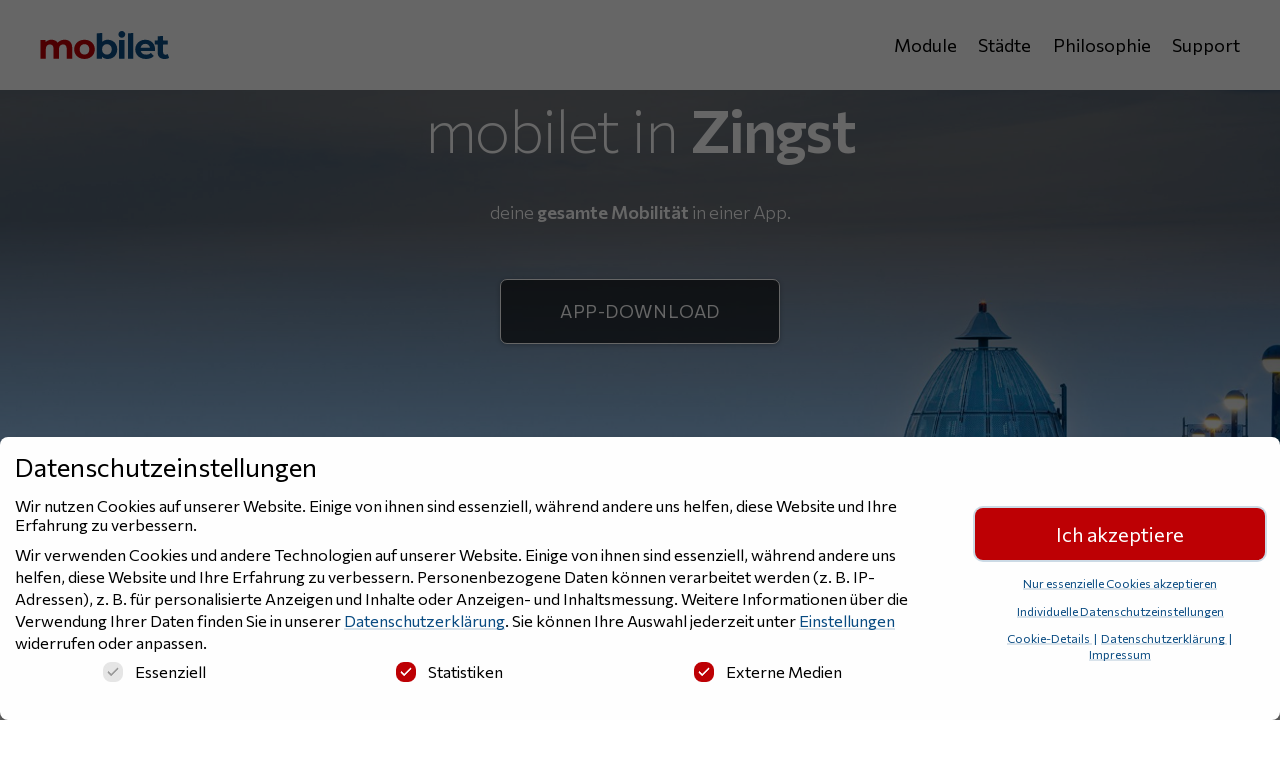

--- FILE ---
content_type: text/html; charset=UTF-8
request_url: https://mobilet.eu/de/staedte/zingst/
body_size: 23719
content:
<!doctype html>

<html lang="de">

<head>

    <meta charset="UTF-8">



    <meta name="viewport" content="width=device-width, initial-scale=1.0" />

    <link rel="preconnect" href="https://fonts.gstatic.com" />
    <script src="https://kit.fontawesome.com/f5b30f6545.js" crossorigin="anonymous"></script>

    <meta name='robots' content='index, follow, max-image-preview:large, max-snippet:-1, max-video-preview:-1' />

	<!-- This site is optimized with the Yoast SEO plugin v24.5 - https://yoast.com/wordpress/plugins/seo/ -->
	<title>Zingst | mobilet.de</title>
	<meta name="description" content="Bargeldloses Parken in Zingst - lade dir jetzt die mobilet App herunter für einen stressfreien und flexiblen Aufenthalt" />
	<link rel="canonical" href="https://mobilet.eu/de/staedte/zingst/" />
	<meta property="og:locale" content="de_DE" />
	<meta property="og:type" content="article" />
	<meta property="og:title" content="Zingst | mobilet.de" />
	<meta property="og:description" content="Bargeldloses Parken in Zingst - lade dir jetzt die mobilet App herunter für einen stressfreien und flexiblen Aufenthalt" />
	<meta property="og:url" content="https://mobilet.eu/de/staedte/zingst/" />
	<meta property="og:site_name" content="mobilet.de" />
	<meta property="article:publisher" content="https://www.facebook.com/mobilet.de" />
	<meta property="article:modified_time" content="2024-02-18T20:13:34+00:00" />
	<meta property="og:image" content="https://mobilet.eu/de/wp-content/uploads/sites/2/2021/04/zingst-stadt.jpg" />
	<meta property="og:image:width" content="1961" />
	<meta property="og:image:height" content="1470" />
	<meta property="og:image:type" content="image/jpeg" />
	<meta name="twitter:card" content="summary_large_image" />
	<meta name="twitter:label1" content="Geschätzte Lesezeit" />
	<meta name="twitter:data1" content="3 Minuten" />
	<script type="application/ld+json" class="yoast-schema-graph">{"@context":"https://schema.org","@graph":[{"@type":"WebPage","@id":"https://mobilet.eu/de/staedte/zingst/","url":"https://mobilet.eu/de/staedte/zingst/","name":"Zingst | mobilet.de","isPartOf":{"@id":"https://mobilet.eu/de/#website"},"primaryImageOfPage":{"@id":"https://mobilet.eu/de/staedte/zingst/#primaryimage"},"image":{"@id":"https://mobilet.eu/de/staedte/zingst/#primaryimage"},"thumbnailUrl":"https://mobilet.eu/de/wp-content/uploads/sites/2/2021/04/zingst-stadt.jpg","datePublished":"2021-04-16T14:09:31+00:00","dateModified":"2024-02-18T20:13:34+00:00","description":"Bargeldloses Parken in Zingst - lade dir jetzt die mobilet App herunter für einen stressfreien und flexiblen Aufenthalt","breadcrumb":{"@id":"https://mobilet.eu/de/staedte/zingst/#breadcrumb"},"inLanguage":"de","potentialAction":[{"@type":"ReadAction","target":["https://mobilet.eu/de/staedte/zingst/"]}]},{"@type":"ImageObject","inLanguage":"de","@id":"https://mobilet.eu/de/staedte/zingst/#primaryimage","url":"https://mobilet.eu/de/wp-content/uploads/sites/2/2021/04/zingst-stadt.jpg","contentUrl":"https://mobilet.eu/de/wp-content/uploads/sites/2/2021/04/zingst-stadt.jpg","width":1961,"height":1470,"caption":"Bargeldloses Parken in Zingst - lade dir jetzt die mobilet App herunter für einen stressfreien und flexiblen Aufenthalt"},{"@type":"BreadcrumbList","@id":"https://mobilet.eu/de/staedte/zingst/#breadcrumb","itemListElement":[{"@type":"ListItem","position":1,"name":"Home","item":"https://mobilet.eu/de/"},{"@type":"ListItem","position":2,"name":"Zingst"}]},{"@type":"WebSite","@id":"https://mobilet.eu/de/#website","url":"https://mobilet.eu/de/","name":"mobilet.de","description":"Handyparken und mehr …","publisher":{"@id":"https://mobilet.eu/de/#organization"},"potentialAction":[{"@type":"SearchAction","target":{"@type":"EntryPoint","urlTemplate":"https://mobilet.eu/de/?s={search_term_string}"},"query-input":{"@type":"PropertyValueSpecification","valueRequired":true,"valueName":"search_term_string"}}],"inLanguage":"de"},{"@type":"Organization","@id":"https://mobilet.eu/de/#organization","name":"stadtraum GmbH","url":"https://mobilet.eu/de/","logo":{"@type":"ImageObject","inLanguage":"de","@id":"https://mobilet.eu/de/#/schema/logo/image/","url":"https://mobilet.eu/de/wp-content/uploads/sites/2/2022/11/mobilet-handyparken-01.jpg","contentUrl":"https://mobilet.eu/de/wp-content/uploads/sites/2/2022/11/mobilet-handyparken-01.jpg","width":1920,"height":1280,"caption":"stadtraum GmbH"},"image":{"@id":"https://mobilet.eu/de/#/schema/logo/image/"},"sameAs":["https://www.facebook.com/mobilet.de","https://www.instagram.com/mobilet.de/"]}]}</script>
	<!-- / Yoast SEO plugin. -->


<link rel='dns-prefetch' href='//js-eu1.hs-scripts.com' />
<link rel='dns-prefetch' href='//fonts.googleapis.com' />
<script type="text/javascript">
/* <![CDATA[ */
window._wpemojiSettings = {"baseUrl":"https:\/\/s.w.org\/images\/core\/emoji\/15.0.3\/72x72\/","ext":".png","svgUrl":"https:\/\/s.w.org\/images\/core\/emoji\/15.0.3\/svg\/","svgExt":".svg","source":{"wpemoji":"https:\/\/mobilet.eu\/de\/wp-includes\/js\/wp-emoji.js?ver=6.5.5","twemoji":"https:\/\/mobilet.eu\/de\/wp-includes\/js\/twemoji.js?ver=6.5.5"}};
/**
 * @output wp-includes/js/wp-emoji-loader.js
 */

/**
 * Emoji Settings as exported in PHP via _print_emoji_detection_script().
 * @typedef WPEmojiSettings
 * @type {object}
 * @property {?object} source
 * @property {?string} source.concatemoji
 * @property {?string} source.twemoji
 * @property {?string} source.wpemoji
 * @property {?boolean} DOMReady
 * @property {?Function} readyCallback
 */

/**
 * Support tests.
 * @typedef SupportTests
 * @type {object}
 * @property {?boolean} flag
 * @property {?boolean} emoji
 */

/**
 * IIFE to detect emoji support and load Twemoji if needed.
 *
 * @param {Window} window
 * @param {Document} document
 * @param {WPEmojiSettings} settings
 */
( function wpEmojiLoader( window, document, settings ) {
	if ( typeof Promise === 'undefined' ) {
		return;
	}

	var sessionStorageKey = 'wpEmojiSettingsSupports';
	var tests = [ 'flag', 'emoji' ];

	/**
	 * Checks whether the browser supports offloading to a Worker.
	 *
	 * @since 6.3.0
	 *
	 * @private
	 *
	 * @returns {boolean}
	 */
	function supportsWorkerOffloading() {
		return (
			typeof Worker !== 'undefined' &&
			typeof OffscreenCanvas !== 'undefined' &&
			typeof URL !== 'undefined' &&
			URL.createObjectURL &&
			typeof Blob !== 'undefined'
		);
	}

	/**
	 * @typedef SessionSupportTests
	 * @type {object}
	 * @property {number} timestamp
	 * @property {SupportTests} supportTests
	 */

	/**
	 * Get support tests from session.
	 *
	 * @since 6.3.0
	 *
	 * @private
	 *
	 * @returns {?SupportTests} Support tests, or null if not set or older than 1 week.
	 */
	function getSessionSupportTests() {
		try {
			/** @type {SessionSupportTests} */
			var item = JSON.parse(
				sessionStorage.getItem( sessionStorageKey )
			);
			if (
				typeof item === 'object' &&
				typeof item.timestamp === 'number' &&
				new Date().valueOf() < item.timestamp + 604800 && // Note: Number is a week in seconds.
				typeof item.supportTests === 'object'
			) {
				return item.supportTests;
			}
		} catch ( e ) {}
		return null;
	}

	/**
	 * Persist the supports in session storage.
	 *
	 * @since 6.3.0
	 *
	 * @private
	 *
	 * @param {SupportTests} supportTests Support tests.
	 */
	function setSessionSupportTests( supportTests ) {
		try {
			/** @type {SessionSupportTests} */
			var item = {
				supportTests: supportTests,
				timestamp: new Date().valueOf()
			};

			sessionStorage.setItem(
				sessionStorageKey,
				JSON.stringify( item )
			);
		} catch ( e ) {}
	}

	/**
	 * Checks if two sets of Emoji characters render the same visually.
	 *
	 * This function may be serialized to run in a Worker. Therefore, it cannot refer to variables from the containing
	 * scope. Everything must be passed by parameters.
	 *
	 * @since 4.9.0
	 *
	 * @private
	 *
	 * @param {CanvasRenderingContext2D} context 2D Context.
	 * @param {string} set1 Set of Emoji to test.
	 * @param {string} set2 Set of Emoji to test.
	 *
	 * @return {boolean} True if the two sets render the same.
	 */
	function emojiSetsRenderIdentically( context, set1, set2 ) {
		// Cleanup from previous test.
		context.clearRect( 0, 0, context.canvas.width, context.canvas.height );
		context.fillText( set1, 0, 0 );
		var rendered1 = new Uint32Array(
			context.getImageData(
				0,
				0,
				context.canvas.width,
				context.canvas.height
			).data
		);

		// Cleanup from previous test.
		context.clearRect( 0, 0, context.canvas.width, context.canvas.height );
		context.fillText( set2, 0, 0 );
		var rendered2 = new Uint32Array(
			context.getImageData(
				0,
				0,
				context.canvas.width,
				context.canvas.height
			).data
		);

		return rendered1.every( function ( rendered2Data, index ) {
			return rendered2Data === rendered2[ index ];
		} );
	}

	/**
	 * Determines if the browser properly renders Emoji that Twemoji can supplement.
	 *
	 * This function may be serialized to run in a Worker. Therefore, it cannot refer to variables from the containing
	 * scope. Everything must be passed by parameters.
	 *
	 * @since 4.2.0
	 *
	 * @private
	 *
	 * @param {CanvasRenderingContext2D} context 2D Context.
	 * @param {string} type Whether to test for support of "flag" or "emoji".
	 * @param {Function} emojiSetsRenderIdentically Reference to emojiSetsRenderIdentically function, needed due to minification.
	 *
	 * @return {boolean} True if the browser can render emoji, false if it cannot.
	 */
	function browserSupportsEmoji( context, type, emojiSetsRenderIdentically ) {
		var isIdentical;

		switch ( type ) {
			case 'flag':
				/*
				 * Test for Transgender flag compatibility. Added in Unicode 13.
				 *
				 * To test for support, we try to render it, and compare the rendering to how it would look if
				 * the browser doesn't render it correctly (white flag emoji + transgender symbol).
				 */
				isIdentical = emojiSetsRenderIdentically(
					context,
					'\uD83C\uDFF3\uFE0F\u200D\u26A7\uFE0F', // as a zero-width joiner sequence
					'\uD83C\uDFF3\uFE0F\u200B\u26A7\uFE0F' // separated by a zero-width space
				);

				if ( isIdentical ) {
					return false;
				}

				/*
				 * Test for UN flag compatibility. This is the least supported of the letter locale flags,
				 * so gives us an easy test for full support.
				 *
				 * To test for support, we try to render it, and compare the rendering to how it would look if
				 * the browser doesn't render it correctly ([U] + [N]).
				 */
				isIdentical = emojiSetsRenderIdentically(
					context,
					'\uD83C\uDDFA\uD83C\uDDF3', // as the sequence of two code points
					'\uD83C\uDDFA\u200B\uD83C\uDDF3' // as the two code points separated by a zero-width space
				);

				if ( isIdentical ) {
					return false;
				}

				/*
				 * Test for English flag compatibility. England is a country in the United Kingdom, it
				 * does not have a two letter locale code but rather a five letter sub-division code.
				 *
				 * To test for support, we try to render it, and compare the rendering to how it would look if
				 * the browser doesn't render it correctly (black flag emoji + [G] + [B] + [E] + [N] + [G]).
				 */
				isIdentical = emojiSetsRenderIdentically(
					context,
					// as the flag sequence
					'\uD83C\uDFF4\uDB40\uDC67\uDB40\uDC62\uDB40\uDC65\uDB40\uDC6E\uDB40\uDC67\uDB40\uDC7F',
					// with each code point separated by a zero-width space
					'\uD83C\uDFF4\u200B\uDB40\uDC67\u200B\uDB40\uDC62\u200B\uDB40\uDC65\u200B\uDB40\uDC6E\u200B\uDB40\uDC67\u200B\uDB40\uDC7F'
				);

				return ! isIdentical;
			case 'emoji':
				/*
				 * Four and twenty blackbirds baked in a pie.
				 *
				 * To test for Emoji 15.0 support, try to render a new emoji: Blackbird.
				 *
				 * The Blackbird is a ZWJ sequence combining 🐦 Bird and ⬛ large black square.,
				 *
				 * 0x1F426 (\uD83D\uDC26) == Bird
				 * 0x200D == Zero-Width Joiner (ZWJ) that links the code points for the new emoji or
				 * 0x200B == Zero-Width Space (ZWS) that is rendered for clients not supporting the new emoji.
				 * 0x2B1B == Large Black Square
				 *
				 * When updating this test for future Emoji releases, ensure that individual emoji that make up the
				 * sequence come from older emoji standards.
				 */
				isIdentical = emojiSetsRenderIdentically(
					context,
					'\uD83D\uDC26\u200D\u2B1B', // as the zero-width joiner sequence
					'\uD83D\uDC26\u200B\u2B1B' // separated by a zero-width space
				);

				return ! isIdentical;
		}

		return false;
	}

	/**
	 * Checks emoji support tests.
	 *
	 * This function may be serialized to run in a Worker. Therefore, it cannot refer to variables from the containing
	 * scope. Everything must be passed by parameters.
	 *
	 * @since 6.3.0
	 *
	 * @private
	 *
	 * @param {string[]} tests Tests.
	 * @param {Function} browserSupportsEmoji Reference to browserSupportsEmoji function, needed due to minification.
	 * @param {Function} emojiSetsRenderIdentically Reference to emojiSetsRenderIdentically function, needed due to minification.
	 *
	 * @return {SupportTests} Support tests.
	 */
	function testEmojiSupports( tests, browserSupportsEmoji, emojiSetsRenderIdentically ) {
		var canvas;
		if (
			typeof WorkerGlobalScope !== 'undefined' &&
			self instanceof WorkerGlobalScope
		) {
			canvas = new OffscreenCanvas( 300, 150 ); // Dimensions are default for HTMLCanvasElement.
		} else {
			canvas = document.createElement( 'canvas' );
		}

		var context = canvas.getContext( '2d', { willReadFrequently: true } );

		/*
		 * Chrome on OS X added native emoji rendering in M41. Unfortunately,
		 * it doesn't work when the font is bolder than 500 weight. So, we
		 * check for bold rendering support to avoid invisible emoji in Chrome.
		 */
		context.textBaseline = 'top';
		context.font = '600 32px Arial';

		var supports = {};
		tests.forEach( function ( test ) {
			supports[ test ] = browserSupportsEmoji( context, test, emojiSetsRenderIdentically );
		} );
		return supports;
	}

	/**
	 * Adds a script to the head of the document.
	 *
	 * @ignore
	 *
	 * @since 4.2.0
	 *
	 * @param {string} src The url where the script is located.
	 *
	 * @return {void}
	 */
	function addScript( src ) {
		var script = document.createElement( 'script' );
		script.src = src;
		script.defer = true;
		document.head.appendChild( script );
	}

	settings.supports = {
		everything: true,
		everythingExceptFlag: true
	};

	// Create a promise for DOMContentLoaded since the worker logic may finish after the event has fired.
	var domReadyPromise = new Promise( function ( resolve ) {
		document.addEventListener( 'DOMContentLoaded', resolve, {
			once: true
		} );
	} );

	// Obtain the emoji support from the browser, asynchronously when possible.
	new Promise( function ( resolve ) {
		var supportTests = getSessionSupportTests();
		if ( supportTests ) {
			resolve( supportTests );
			return;
		}

		if ( supportsWorkerOffloading() ) {
			try {
				// Note that the functions are being passed as arguments due to minification.
				var workerScript =
					'postMessage(' +
					testEmojiSupports.toString() +
					'(' +
					[
						JSON.stringify( tests ),
						browserSupportsEmoji.toString(),
						emojiSetsRenderIdentically.toString()
					].join( ',' ) +
					'));';
				var blob = new Blob( [ workerScript ], {
					type: 'text/javascript'
				} );
				var worker = new Worker( URL.createObjectURL( blob ), { name: 'wpTestEmojiSupports' } );
				worker.onmessage = function ( event ) {
					supportTests = event.data;
					setSessionSupportTests( supportTests );
					worker.terminate();
					resolve( supportTests );
				};
				return;
			} catch ( e ) {}
		}

		supportTests = testEmojiSupports( tests, browserSupportsEmoji, emojiSetsRenderIdentically );
		setSessionSupportTests( supportTests );
		resolve( supportTests );
	} )
		// Once the browser emoji support has been obtained from the session, finalize the settings.
		.then( function ( supportTests ) {
			/*
			 * Tests the browser support for flag emojis and other emojis, and adjusts the
			 * support settings accordingly.
			 */
			for ( var test in supportTests ) {
				settings.supports[ test ] = supportTests[ test ];

				settings.supports.everything =
					settings.supports.everything && settings.supports[ test ];

				if ( 'flag' !== test ) {
					settings.supports.everythingExceptFlag =
						settings.supports.everythingExceptFlag &&
						settings.supports[ test ];
				}
			}

			settings.supports.everythingExceptFlag =
				settings.supports.everythingExceptFlag &&
				! settings.supports.flag;

			// Sets DOMReady to false and assigns a ready function to settings.
			settings.DOMReady = false;
			settings.readyCallback = function () {
				settings.DOMReady = true;
			};
		} )
		.then( function () {
			return domReadyPromise;
		} )
		.then( function () {
			// When the browser can not render everything we need to load a polyfill.
			if ( ! settings.supports.everything ) {
				settings.readyCallback();

				var src = settings.source || {};

				if ( src.concatemoji ) {
					addScript( src.concatemoji );
				} else if ( src.wpemoji && src.twemoji ) {
					addScript( src.twemoji );
					addScript( src.wpemoji );
				}
			}
		} );
} )( window, document, window._wpemojiSettings );

/* ]]> */
</script>
<style id='wp-emoji-styles-inline-css' type='text/css'>

	img.wp-smiley, img.emoji {
		display: inline !important;
		border: none !important;
		box-shadow: none !important;
		height: 1em !important;
		width: 1em !important;
		margin: 0 0.07em !important;
		vertical-align: -0.1em !important;
		background: none !important;
		padding: 0 !important;
	}
</style>
<link rel='stylesheet' id='wp-block-library-css' href='https://mobilet.eu/de/wp-content/plugins/gutenberg/build/block-library/style.css?ver=1769207674' type='text/css' media='all' />
<style id='mobilet-social-feed-slider-feed-slider-style-inline-css' type='text/css'>
/**
 * Mobilet Social Feed Slider - Block Frontend Styles
 *
 * @package MobiletSocialFeedSlider
 * @since 1.0.0
 */

/* Block alignment support */
.wp-block-mobilet-social-feed-slider-feed-slider {
	margin: 0;
}

.wp-block-mobilet-social-feed-slider-feed-slider.alignwide {
	max-width: 1200px;
	margin-left: auto;
	margin-right: auto;
}

.wp-block-mobilet-social-feed-slider-feed-slider.alignfull {
	max-width: none;
	margin-left: 0;
	margin-right: 0;
}

/* Block spacing support */
.wp-block-mobilet-social-feed-slider-feed-slider {
	/* Margin and padding will be applied via theme.json or custom CSS */
}

/* Ensure the feed container respects block alignment */
.wp-block-mobilet-social-feed-slider-feed-slider .msfs-feed {
	margin: 0;
}

</style>
<style id='filebird-block-filebird-gallery-style-inline-css' type='text/css'>
ul.filebird-block-filebird-gallery{margin:auto!important;padding:0!important;width:100%}ul.filebird-block-filebird-gallery.layout-grid{display:grid;grid-gap:20px;align-items:stretch;grid-template-columns:repeat(var(--columns),1fr);justify-items:stretch}ul.filebird-block-filebird-gallery.layout-grid li img{border:1px solid #ccc;box-shadow:2px 2px 6px 0 rgba(0,0,0,.3);height:100%;max-width:100%;-o-object-fit:cover;object-fit:cover;width:100%}ul.filebird-block-filebird-gallery.layout-masonry{-moz-column-count:var(--columns);-moz-column-gap:var(--space);column-gap:var(--space);-moz-column-width:var(--min-width);columns:var(--min-width) var(--columns);display:block;overflow:auto}ul.filebird-block-filebird-gallery.layout-masonry li{margin-bottom:var(--space)}ul.filebird-block-filebird-gallery li{list-style:none}ul.filebird-block-filebird-gallery li figure{height:100%;margin:0;padding:0;position:relative;width:100%}ul.filebird-block-filebird-gallery li figure figcaption{background:linear-gradient(0deg,rgba(0,0,0,.7),rgba(0,0,0,.3) 70%,transparent);bottom:0;box-sizing:border-box;color:#fff;font-size:.8em;margin:0;max-height:100%;overflow:auto;padding:3em .77em .7em;position:absolute;text-align:center;width:100%;z-index:2}ul.filebird-block-filebird-gallery li figure figcaption a{color:inherit}

</style>
<style id='classic-theme-styles-inline-css' type='text/css'>
/**
 * These rules are needed for backwards compatibility.
 * They should match the button element rules in the base theme.json file.
 */
.wp-block-button__link {
	color: #ffffff;
	background-color: #32373c;
	border-radius: 9999px; /* 100% causes an oval, but any explicit but really high value retains the pill shape. */

	/* This needs a low specificity so it won't override the rules from the button element if defined in theme.json. */
	box-shadow: none;
	text-decoration: none;

	/* The extra 2px are added to size solids the same as the outline versions.*/
	padding: calc(0.667em + 2px) calc(1.333em + 2px);

	font-size: 1.125em;
}

.wp-block-file__button {
	background: #32373c;
	color: #ffffff;
	text-decoration: none;
}

</style>
<link rel='stylesheet' id='contact-form-7-css' href='https://mobilet.eu/de/wp-content/plugins/contact-form-7/includes/css/styles.css?ver=5.9.8' type='text/css' media='all' />
<style id='global-styles-inline-css' type='text/css'>
:root{--wp--preset--aspect-ratio--square: 1;--wp--preset--aspect-ratio--4-3: 4/3;--wp--preset--aspect-ratio--3-4: 3/4;--wp--preset--aspect-ratio--3-2: 3/2;--wp--preset--aspect-ratio--2-3: 2/3;--wp--preset--aspect-ratio--16-9: 16/9;--wp--preset--aspect-ratio--9-16: 9/16;--wp--preset--color--black: #000000;--wp--preset--color--cyan-bluish-gray: #abb8c3;--wp--preset--color--white: #ffffff;--wp--preset--color--pale-pink: #f78da7;--wp--preset--color--vivid-red: #cf2e2e;--wp--preset--color--luminous-vivid-orange: #ff6900;--wp--preset--color--luminous-vivid-amber: #fcb900;--wp--preset--color--light-green-cyan: #7bdcb5;--wp--preset--color--vivid-green-cyan: #00d084;--wp--preset--color--pale-cyan-blue: #8ed1fc;--wp--preset--color--vivid-cyan-blue: #0693e3;--wp--preset--color--vivid-purple: #9b51e0;--wp--preset--gradient--vivid-cyan-blue-to-vivid-purple: linear-gradient(135deg,rgba(6,147,227,1) 0%,rgb(155,81,224) 100%);--wp--preset--gradient--light-green-cyan-to-vivid-green-cyan: linear-gradient(135deg,rgb(122,220,180) 0%,rgb(0,208,130) 100%);--wp--preset--gradient--luminous-vivid-amber-to-luminous-vivid-orange: linear-gradient(135deg,rgba(252,185,0,1) 0%,rgba(255,105,0,1) 100%);--wp--preset--gradient--luminous-vivid-orange-to-vivid-red: linear-gradient(135deg,rgba(255,105,0,1) 0%,rgb(207,46,46) 100%);--wp--preset--gradient--very-light-gray-to-cyan-bluish-gray: linear-gradient(135deg,rgb(238,238,238) 0%,rgb(169,184,195) 100%);--wp--preset--gradient--cool-to-warm-spectrum: linear-gradient(135deg,rgb(74,234,220) 0%,rgb(151,120,209) 20%,rgb(207,42,186) 40%,rgb(238,44,130) 60%,rgb(251,105,98) 80%,rgb(254,248,76) 100%);--wp--preset--gradient--blush-light-purple: linear-gradient(135deg,rgb(255,206,236) 0%,rgb(152,150,240) 100%);--wp--preset--gradient--blush-bordeaux: linear-gradient(135deg,rgb(254,205,165) 0%,rgb(254,45,45) 50%,rgb(107,0,62) 100%);--wp--preset--gradient--luminous-dusk: linear-gradient(135deg,rgb(255,203,112) 0%,rgb(199,81,192) 50%,rgb(65,88,208) 100%);--wp--preset--gradient--pale-ocean: linear-gradient(135deg,rgb(255,245,203) 0%,rgb(182,227,212) 50%,rgb(51,167,181) 100%);--wp--preset--gradient--electric-grass: linear-gradient(135deg,rgb(202,248,128) 0%,rgb(113,206,126) 100%);--wp--preset--gradient--midnight: linear-gradient(135deg,rgb(2,3,129) 0%,rgb(40,116,252) 100%);--wp--preset--font-size--small: 13px;--wp--preset--font-size--medium: 20px;--wp--preset--font-size--large: 36px;--wp--preset--font-size--x-large: 42px;--wp--preset--spacing--20: 0.44rem;--wp--preset--spacing--30: 0.67rem;--wp--preset--spacing--40: 1rem;--wp--preset--spacing--50: 1.5rem;--wp--preset--spacing--60: 2.25rem;--wp--preset--spacing--70: 3.38rem;--wp--preset--spacing--80: 5.06rem;--wp--preset--shadow--natural: 6px 6px 9px rgba(0, 0, 0, 0.2);--wp--preset--shadow--deep: 12px 12px 50px rgba(0, 0, 0, 0.4);--wp--preset--shadow--sharp: 6px 6px 0px rgba(0, 0, 0, 0.2);--wp--preset--shadow--outlined: 6px 6px 0px -3px rgba(255, 255, 255, 1), 6px 6px rgba(0, 0, 0, 1);--wp--preset--shadow--crisp: 6px 6px 0px rgba(0, 0, 0, 1);}:where(.is-layout-flex){gap: 0.5em;}:where(.is-layout-grid){gap: 0.5em;}body .is-layout-flex{display: flex;}.is-layout-flex{flex-wrap: wrap;align-items: center;}.is-layout-flex > :is(*, div){margin: 0;}body .is-layout-grid{display: grid;}.is-layout-grid > :is(*, div){margin: 0;}:where(.wp-block-columns.is-layout-flex){gap: 2em;}:where(.wp-block-columns.is-layout-grid){gap: 2em;}:where(.wp-block-post-template.is-layout-flex){gap: 1.25em;}:where(.wp-block-post-template.is-layout-grid){gap: 1.25em;}.has-black-color{color: var(--wp--preset--color--black) !important;}.has-cyan-bluish-gray-color{color: var(--wp--preset--color--cyan-bluish-gray) !important;}.has-white-color{color: var(--wp--preset--color--white) !important;}.has-pale-pink-color{color: var(--wp--preset--color--pale-pink) !important;}.has-vivid-red-color{color: var(--wp--preset--color--vivid-red) !important;}.has-luminous-vivid-orange-color{color: var(--wp--preset--color--luminous-vivid-orange) !important;}.has-luminous-vivid-amber-color{color: var(--wp--preset--color--luminous-vivid-amber) !important;}.has-light-green-cyan-color{color: var(--wp--preset--color--light-green-cyan) !important;}.has-vivid-green-cyan-color{color: var(--wp--preset--color--vivid-green-cyan) !important;}.has-pale-cyan-blue-color{color: var(--wp--preset--color--pale-cyan-blue) !important;}.has-vivid-cyan-blue-color{color: var(--wp--preset--color--vivid-cyan-blue) !important;}.has-vivid-purple-color{color: var(--wp--preset--color--vivid-purple) !important;}.has-black-background-color{background-color: var(--wp--preset--color--black) !important;}.has-cyan-bluish-gray-background-color{background-color: var(--wp--preset--color--cyan-bluish-gray) !important;}.has-white-background-color{background-color: var(--wp--preset--color--white) !important;}.has-pale-pink-background-color{background-color: var(--wp--preset--color--pale-pink) !important;}.has-vivid-red-background-color{background-color: var(--wp--preset--color--vivid-red) !important;}.has-luminous-vivid-orange-background-color{background-color: var(--wp--preset--color--luminous-vivid-orange) !important;}.has-luminous-vivid-amber-background-color{background-color: var(--wp--preset--color--luminous-vivid-amber) !important;}.has-light-green-cyan-background-color{background-color: var(--wp--preset--color--light-green-cyan) !important;}.has-vivid-green-cyan-background-color{background-color: var(--wp--preset--color--vivid-green-cyan) !important;}.has-pale-cyan-blue-background-color{background-color: var(--wp--preset--color--pale-cyan-blue) !important;}.has-vivid-cyan-blue-background-color{background-color: var(--wp--preset--color--vivid-cyan-blue) !important;}.has-vivid-purple-background-color{background-color: var(--wp--preset--color--vivid-purple) !important;}.has-black-border-color{border-color: var(--wp--preset--color--black) !important;}.has-cyan-bluish-gray-border-color{border-color: var(--wp--preset--color--cyan-bluish-gray) !important;}.has-white-border-color{border-color: var(--wp--preset--color--white) !important;}.has-pale-pink-border-color{border-color: var(--wp--preset--color--pale-pink) !important;}.has-vivid-red-border-color{border-color: var(--wp--preset--color--vivid-red) !important;}.has-luminous-vivid-orange-border-color{border-color: var(--wp--preset--color--luminous-vivid-orange) !important;}.has-luminous-vivid-amber-border-color{border-color: var(--wp--preset--color--luminous-vivid-amber) !important;}.has-light-green-cyan-border-color{border-color: var(--wp--preset--color--light-green-cyan) !important;}.has-vivid-green-cyan-border-color{border-color: var(--wp--preset--color--vivid-green-cyan) !important;}.has-pale-cyan-blue-border-color{border-color: var(--wp--preset--color--pale-cyan-blue) !important;}.has-vivid-cyan-blue-border-color{border-color: var(--wp--preset--color--vivid-cyan-blue) !important;}.has-vivid-purple-border-color{border-color: var(--wp--preset--color--vivid-purple) !important;}.has-vivid-cyan-blue-to-vivid-purple-gradient-background{background: var(--wp--preset--gradient--vivid-cyan-blue-to-vivid-purple) !important;}.has-light-green-cyan-to-vivid-green-cyan-gradient-background{background: var(--wp--preset--gradient--light-green-cyan-to-vivid-green-cyan) !important;}.has-luminous-vivid-amber-to-luminous-vivid-orange-gradient-background{background: var(--wp--preset--gradient--luminous-vivid-amber-to-luminous-vivid-orange) !important;}.has-luminous-vivid-orange-to-vivid-red-gradient-background{background: var(--wp--preset--gradient--luminous-vivid-orange-to-vivid-red) !important;}.has-very-light-gray-to-cyan-bluish-gray-gradient-background{background: var(--wp--preset--gradient--very-light-gray-to-cyan-bluish-gray) !important;}.has-cool-to-warm-spectrum-gradient-background{background: var(--wp--preset--gradient--cool-to-warm-spectrum) !important;}.has-blush-light-purple-gradient-background{background: var(--wp--preset--gradient--blush-light-purple) !important;}.has-blush-bordeaux-gradient-background{background: var(--wp--preset--gradient--blush-bordeaux) !important;}.has-luminous-dusk-gradient-background{background: var(--wp--preset--gradient--luminous-dusk) !important;}.has-pale-ocean-gradient-background{background: var(--wp--preset--gradient--pale-ocean) !important;}.has-electric-grass-gradient-background{background: var(--wp--preset--gradient--electric-grass) !important;}.has-midnight-gradient-background{background: var(--wp--preset--gradient--midnight) !important;}.has-small-font-size{font-size: var(--wp--preset--font-size--small) !important;}.has-medium-font-size{font-size: var(--wp--preset--font-size--medium) !important;}.has-large-font-size{font-size: var(--wp--preset--font-size--large) !important;}.has-x-large-font-size{font-size: var(--wp--preset--font-size--x-large) !important;}
:where(.wp-block-columns.is-layout-flex){gap: 2em;}:where(.wp-block-columns.is-layout-grid){gap: 2em;}
:root :where(.wp-block-pullquote){font-size: 1.5em;line-height: 1.6;}
:where(.wp-block-post-template.is-layout-flex){gap: 1.25em;}:where(.wp-block-post-template.is-layout-grid){gap: 1.25em;}
</style>
<link rel='stylesheet' id='theme-my-login-css' href='https://mobilet.eu/de/wp-content/plugins/theme-my-login/assets/styles/theme-my-login.css?ver=7.1.12' type='text/css' media='all' />
<link rel='stylesheet' id='mobilet-chatbot-style-css' href='https://mobilet.eu/de/wp-content/plugins/mobilet-chatbot/css/chatbot.css?ver=1762774946' type='text/css' media='all' />
<link rel='stylesheet' id='IvorySearch-css' href='https://mobilet.eu/de/wp-content/themes/mobilet.eu/css/search.css?ver=1.3020' type='text/css' media='all' />
<link rel='stylesheet' id='Slick-css' href='https://mobilet.eu/de/wp-content/themes/mobilet.eu/css/slick.css?ver=1.3020' type='text/css' media='all' />
<link rel='stylesheet' id='Style-css' href='https://mobilet.eu/de/wp-content/themes/mobilet.eu/css/style.css?ver=1.3020' type='text/css' media='all' />
<link rel='stylesheet' id='Buttons-css' href='https://mobilet.eu/de/wp-content/themes/mobilet.eu/css/buttons.css?ver=1.3020' type='text/css' media='all' />
<link rel='stylesheet' id='Decors-css' href='https://mobilet.eu/de/wp-content/themes/mobilet.eu/css/decors.css?ver=1.3020' type='text/css' media='all' />
<link rel='stylesheet' id='Moritz-css' href='https://mobilet.eu/de/wp-content/themes/mobilet.eu/css/moritz.css?ver=1.3020' type='text/css' media='all' />
<link rel='stylesheet' id='accordion.css-css' href='https://mobilet.eu/de/wp-content/themes/mobilet.eu/addons/accordion/accordion.css?ver=6.5.5' type='text/css' media='all' />
<link rel='stylesheet' id='commissioner-google-font-css' href='https://fonts.googleapis.com/css2?family=Commissioner:wght@200;300;400;600&#038;display=swap' type='text/css' media='all' />
<style id='akismet-widget-style-inline-css' type='text/css'>

			.a-stats {
				--akismet-color-mid-green: #357b49;
				--akismet-color-white: #fff;
				--akismet-color-light-grey: #f6f7f7;

				max-width: 350px;
				width: auto;
			}

			.a-stats * {
				all: unset;
				box-sizing: border-box;
			}

			.a-stats strong {
				font-weight: 600;
			}

			.a-stats a.a-stats__link,
			.a-stats a.a-stats__link:visited,
			.a-stats a.a-stats__link:active {
				background: var(--akismet-color-mid-green);
				border: none;
				box-shadow: none;
				border-radius: 8px;
				color: var(--akismet-color-white);
				cursor: pointer;
				display: block;
				font-family: -apple-system, BlinkMacSystemFont, 'Segoe UI', 'Roboto', 'Oxygen-Sans', 'Ubuntu', 'Cantarell', 'Helvetica Neue', sans-serif;
				font-weight: 500;
				padding: 12px;
				text-align: center;
				text-decoration: none;
				transition: all 0.2s ease;
			}

			/* Extra specificity to deal with TwentyTwentyOne focus style */
			.widget .a-stats a.a-stats__link:focus {
				background: var(--akismet-color-mid-green);
				color: var(--akismet-color-white);
				text-decoration: none;
			}

			.a-stats a.a-stats__link:hover {
				filter: brightness(110%);
				box-shadow: 0 4px 12px rgba(0, 0, 0, 0.06), 0 0 2px rgba(0, 0, 0, 0.16);
			}

			.a-stats .count {
				color: var(--akismet-color-white);
				display: block;
				font-size: 1.5em;
				line-height: 1.4;
				padding: 0 13px;
				white-space: nowrap;
			}
		
</style>
<link rel='stylesheet' id='borlabs-cookie-css' href='https://mobilet.eu/de/wp-content/cache/borlabs-cookie/borlabs-cookie_2_de.css?ver=2.3.3-89' type='text/css' media='all' />
<script type="text/javascript" src="https://mobilet.eu/de/wp-includes/js/dist/vendor/wp-polyfill-inert.js?ver=3.1.2" id="wp-polyfill-inert-js"></script>
<script type="text/javascript" src="https://mobilet.eu/de/wp-includes/js/dist/vendor/regenerator-runtime.js?ver=0.14.0" id="regenerator-runtime-js"></script>
<script type="text/javascript" src="https://mobilet.eu/de/wp-includes/js/dist/vendor/wp-polyfill.js?ver=3.15.0" id="wp-polyfill-js"></script>
<script type="text/javascript" src="https://mobilet.eu/de/wp-content/plugins/gutenberg/build/hooks/index.min.js?ver=84e753e2b66eb7028d38" id="wp-hooks-js"></script>
<script type="text/javascript" src="https://mobilet.eu/de/wp-content/plugins/gutenberg/build/i18n/index.min.js?ver=bd5a2533e717a1043151" id="wp-i18n-js"></script>
<script type="text/javascript" id="wp-i18n-js-after">
/* <![CDATA[ */
wp.i18n.setLocaleData( { 'text direction\u0004ltr': [ 'ltr' ] } );
/* ]]> */
</script>
<script type="text/javascript" src="https://mobilet.eu/de/wp-includes/js/jquery/jquery.js?ver=3.7.1" id="jquery-core-js"></script>
<script type="text/javascript" src="https://mobilet.eu/de/wp-includes/js/jquery/jquery-migrate.js?ver=3.4.1" id="jquery-migrate-js"></script>
<script type="text/javascript" id="borlabs-cookie-prioritize-js-extra">
/* <![CDATA[ */
var borlabsCookiePrioritized = {"domain":"mobilet.eu","path":"\/de","version":"5","bots":"","optInJS":{"statistics":{"google-analytics":"[base64]","facebook-pixel":"[base64]"}}};
/* ]]> */
</script>
<script type="text/javascript" src="https://mobilet.eu/de/wp-content/plugins/borlabs-cookie/assets/javascript/borlabs-cookie-prioritize.min.js?ver=2.3.3" id="borlabs-cookie-prioritize-js"></script>
<link rel="https://api.w.org/" href="https://mobilet.eu/de/wp-json/" /><link rel="alternate" type="application/json" href="https://mobilet.eu/de/wp-json/wp/v2/staedte/342" /><link rel="EditURI" type="application/rsd+xml" title="RSD" href="https://mobilet.eu/de/xmlrpc.php?rsd" />
<meta name="generator" content="WordPress 6.5.5" />
<link rel='shortlink' href='https://mobilet.eu/de/?p=342' />
<link rel="alternate" type="application/json+oembed" href="https://mobilet.eu/de/wp-json/oembed/1.0/embed?url=https%3A%2F%2Fmobilet.eu%2Fde%2Fstaedte%2Fzingst%2F" />
<link rel="alternate" type="text/xml+oembed" href="https://mobilet.eu/de/wp-json/oembed/1.0/embed?url=https%3A%2F%2Fmobilet.eu%2Fde%2Fstaedte%2Fzingst%2F&#038;format=xml" />

		<!-- GA Google Analytics @ https://m0n.co/ga -->
		<script async src="https://www.googletagmanager.com/gtag/js?id=G-D321PYGHNJ"></script>
		<script>
			window.dataLayer = window.dataLayer || [];
			function gtag(){dataLayer.push(arguments);}
			gtag('js', new Date());
			gtag('config', 'G-D321PYGHNJ');
		</script>

				<!-- DO NOT COPY THIS SNIPPET! Start of Page Analytics Tracking for HubSpot WordPress plugin v11.3.6-->
			<script class="hsq-set-content-id" data-content-id="blog-post">
				var _hsq = _hsq || [];
				_hsq.push(["setContentType", "blog-post"]);
			</script>
			<!-- DO NOT COPY THIS SNIPPET! End of Page Analytics Tracking for HubSpot WordPress plugin -->
			<link rel="icon" href="https://mobilet.eu/de/wp-content/uploads/sites/2/2021/06/cropped-mobilet-favicon-32x32.png" sizes="32x32" />
<link rel="icon" href="https://mobilet.eu/de/wp-content/uploads/sites/2/2021/06/cropped-mobilet-favicon-192x192.png" sizes="192x192" />
<link rel="apple-touch-icon" href="https://mobilet.eu/de/wp-content/uploads/sites/2/2021/06/cropped-mobilet-favicon-180x180.png" />
<meta name="msapplication-TileImage" content="https://mobilet.eu/de/wp-content/uploads/sites/2/2021/06/cropped-mobilet-favicon-270x270.png" />
			<style type="text/css">
						#is-ajax-search-result-72 .is-ajax-search-post,                        
	            #is-ajax-search-result-72 .is-show-more-results,
	            #is-ajax-search-details-72 .is-ajax-search-items > div {
					background-color: #ffffff !important;
				}
            				#is-ajax-search-result-72 .is-ajax-search-post:hover,
	            #is-ajax-search-result-72 .is-show-more-results:hover,
	            #is-ajax-search-details-72 .is-ajax-search-tags-details > div:hover,
	            #is-ajax-search-details-72 .is-ajax-search-categories-details > div:hover {
					background-color: #f6f6f6 !important;
				}
                                        #is-ajax-search-result-72 .is-ajax-term-label,
                #is-ajax-search-details-72 .is-ajax-term-label,
				#is-ajax-search-result-72,
                #is-ajax-search-details-72 {
					color: #000000 !important;
				}
                        				#is-ajax-search-result-72 a,
                #is-ajax-search-details-72 a:not(.button) {
					color: #000000 !important;
				}
                #is-ajax-search-details-72 .is-ajax-woocommerce-actions a.button {
                	background-color: #000000 !important;
                }
                        			.is-form-id-72 .is-search-submit:focus,
			.is-form-id-72 .is-search-submit:hover,
			.is-form-id-72 .is-search-submit,
            .is-form-id-72 .is-search-icon {
			color: #ffffff !important;            background-color: #094b82 !important;            			}
                        	.is-form-id-72 .is-search-submit path {
					fill: #ffffff !important;            	}
            			.is-form-style-1.is-form-id-72 .is-search-input:focus,
			.is-form-style-1.is-form-id-72 .is-search-input:hover,
			.is-form-style-1.is-form-id-72 .is-search-input,
			.is-form-style-2.is-form-id-72 .is-search-input:focus,
			.is-form-style-2.is-form-id-72 .is-search-input:hover,
			.is-form-style-2.is-form-id-72 .is-search-input,
			.is-form-style-3.is-form-id-72 .is-search-input:focus,
			.is-form-style-3.is-form-id-72 .is-search-input:hover,
			.is-form-style-3.is-form-id-72 .is-search-input,
			.is-form-id-72 .is-search-input:focus,
			.is-form-id-72 .is-search-input:hover,
			.is-form-id-72 .is-search-input {
                                                                border-color: #ffffff !important;                                background-color: #ffffff !important;			}
                        			</style>
		
    <!-- Google search concole -->
    <meta name="google-site-verification" content="PRifDWbZyrQqq-bjWGBY4FIpElik7m50QEb7--7YWrc" />
    <!-- Google search concole -->

</head>

<!----- START BODY ----->

<body class="staedte-template-default single single-staedte postid-342 dynamic transparent mobilet.eu">
    <a href="#main-content" class="skip-link screen-reader-text" tabindex="0">Skip to main content</a>

    <!----- START HEADER ----->

    <div id="header" class="image-dark" role="banner" aria-label="Main Site Header">
       
        <div>

            <a id="logo" href="https://mobilet.eu/de/" target="_self" aria-label="Home">
                <img src="https://mobilet.eu/de/wp-content/themes/mobilet.eu/images/mobilet-logo.svg" alt="mobilet logo" />
            </a>

            <nav id="navi" aria-label="Main navigation">
                <button id="menu-icon" aria-label="Toggle menu" aria-expanded="false">
                    <span aria-hidden="true"></span><span aria-hidden="true"></span><span aria-hidden="true"></span>
                </button>
                <div id="main-menu-container">

                    <ul id="main-menu" class="menu"><li id="menu-item-1577" class="menu-item menu-item-type-post_type menu-item-object-page menu-item-1577"><a href="https://mobilet.eu/de/modules/">Module</a></li>
<li id="menu-item-1576" class="menu-item menu-item-type-post_type menu-item-object-page menu-item-1576"><a href="https://mobilet.eu/de/staedte/">Städte</a></li>
<li id="menu-item-1580" class="menu-item menu-item-type-post_type menu-item-object-page menu-item-1580"><a href="https://mobilet.eu/de/philosophy/">Philosophie</a></li>
<li id="menu-item-1581" class="menu-item menu-item-type-post_type menu-item-object-page menu-item-1581"><a href="https://mobilet.eu/de/support/">Support</a></li>
</ul>
                </div>
            </nav>
        </div>
        <a id="top" href="#main-content" aria-label="Scroll to top"><img
                src="https://mobilet.eu/de/wp-content/themes/mobilet.eu/images/scroll-top.svg"
                alt="Scroll up image icon with mobilet.de theme. zurück nach oben." aria-hidden="true" /></a>
    </div>

    <!----- END HEADER ----->

<main id="main-content" class="center page-staedte post-342 staedte type-staedte status-publish has-post-thumbnail hentry modules-parken" role="main">
	
	
	<div class="image-header" role="banner" aria-label="City Detail Header">		
		<img width="1920" height="960" src="https://mobilet.eu/de/wp-content/uploads/sites/2/2021/04/zingst-stadt-1920x960.jpg" class="attachment-XL size-XL wp-post-image" alt="mobilet inZingst" aria-hidden="true" decoding="async" fetchpriority="high" srcset="https://mobilet.eu/de/wp-content/uploads/sites/2/2021/04/zingst-stadt-1920x960.jpg 1920w, https://mobilet.eu/de/wp-content/uploads/sites/2/2021/04/zingst-stadt-600x300.jpg 600w" sizes="(max-width: 1920px) 100vw, 1920px" />		
		<div class="section contrast-2" role="region" aria-label="City header">	
			<div class="wrapper">
				<div class="row">
					<div class="col-s-12 col-m-12 col-l-12 col-xl-12">
						<h1>mobilet in <strong>Zingst</strong></h1>
						<p>deine <strong>gesamte Mobilität</strong> in einer App.</p>
						<a class="button secondary" href="http:///get.mobilet.eu/de/" aria-label="mobilet App kostenlos herunterladen">App-Download</a>																													
					</div>		
				</div>
			</div>
		</div>			
	</div> <!--end of image header-->


	<div class="section light" role="region" aria-label="City introduction">
		<div class="wrapper">			
			<div class="row">
				<div class="col-s-12 col-m-12 col-l-12 col-xl-12 block-center">
					<h2>Handyparken und mehr ...</h2>
					
<section aria-label="Seiteninhalt">
	
<p><a href="https://www.zingst.de/">Zingst </a>ist eine malerische Halbinsel an der Ostseeküste Mecklenburg-Vorpommerns und gehört zur Gemeinde Zingst im Landkreis Vorpommern-Rügen. Die Halbinsel erstreckt sich zwischen der Ostsee und dem Barther Bodden und ist Teil des Nationalparks Vorpommersche Boddenlandschaft. </p>



<p><strong>Lage und Umgebung:</strong><br>Zingst liegt an der südlichen Küste der Ostsee und ist von einer beeindruckenden Naturlandschaft aus Dünen, Stränden, Wäldern und Salzwiesen geprägt. Die Halbinsel ist Teil des Nationalparks Vorpommersche Boddenlandschaft und bietet Lebensraum für eine vielfältige Tier- und Pflanzenwelt. Die Nähe zum Darß und zu anderen Sehenswürdigkeiten der Region macht Zingst zu einem beliebten Reiseziel für Natur- und Erholungssuchende.</p>



<p><strong>Strände und Natur:</strong><br>Zingst verfügt über einige der schönsten Sandstrände an der Ostseeküste, die zum Sonnenbaden, Schwimmen und Spazierengehen einladen. Die Strände sind bekannt für ihre Sauberkeit und ihre natürliche Schönheit und bieten einen herrlichen Blick auf die Ostsee und die vorgelagerten Inseln. Auch die angrenzenden Wälder, Dünen und Naturschutzgebiete laden zu ausgedehnten Wanderungen und Radtouren ein.</p>



<p><strong>Sehenswürdigkeiten und Aktivitäten:</strong><br>Zingst und die Umgebung bieten eine Vielzahl von Sehenswürdigkeiten und Aktivitäten für Besucher. Zu den Highlights gehören der Leuchtturm Darßer Ort, ein historischer Leuchtturm mit einem beeindruckenden Ausblick über die Halbinsel und die Ostsee, sowie das Experimentarium Zingst, ein interaktives Museum, das sich mit Themen wie Natur, Umweltschutz und Fotografie beschäftigt. Auch Wassersportarten wie Segeln, Surfen, Kiten und Angeln sind in Zingst sehr beliebt.</p>



<p><strong>Kulinarik und Gastfreundschaft:</strong><br>In Zingst und den umliegenden Ortschaften gibt es eine Vielzahl von Restaurants, Gasthäusern und Cafés, die regionale Spezialitäten und frische Meeresfrüchte servieren. Die Küche der Region ist geprägt von Fischgerichten wie gebratenem Hering, Räucherfisch und Matjes, die frisch aus der Ostsee stammen. Besucher können in den gemütlichen Lokalen der Halbinsel die regionale Küche genießen und die Gastfreundschaft der Einheimischen erleben.</p>



<p>Zingst ist somit ein traumhaftes Reiseziel an der Ostseeküste, das Besucher mit seiner unberührten Natur, seinen schönen Stränden und seiner entspannten Atmosphäre begeistert.</p>



<h2 class="wp-block-heading">Parken per App mit mobilet</h2>



<p>mobilet revolutioniert das Parken in Zingst durch die Einführung eines digitalen Parktickets, das den herkömmlichen Parkschein am Automaten ersetzt. Die App bietet somit eine effiziente Möglichkeit, das oft stressige Parken zu erleichtern. Nutzer können bequem vom eigenen Smartphone aus die Parkkosten bezahlen, ohne auf lästiges Kleingeld angewiesen zu sein oder lange Wartezeiten an Parkscheinautomaten in Kauf nehmen zu müssen. Dafür einfach die <a href="https://mobilet.eu/de/download/">mobilet App herunterladen</a> und die passende Parkzone auswählen. Das Ticket kann zudem bei Bedarf von unterwegs aus verlängert oder frühzeitig beendet werden</p>
</section>

				</div>
			</div>					
		</div>
	</div><!--end of section-->	
	
    
	<div class="section" role="region" aria-label="Available services">
		<div class="wrapper">					
			<div class="row">
				<div class="col-s-12 col-m-12 col-l-12 col-xl-12 center">									
					<h2>Verfügbare Leistungen:</h2>										
					<ul class="services">					
						<li class="service-p">						
							<a href="https://mobilet.eu/de/module/parking" aria-label="Mehr über Handyparken in Zingst erfahren">
								<img src="https://mobilet.eu/de/wp-content/themes/mobilet.eu/images/ico-parking.svg" alt="mobilet Handyparken" aria-hidden="true"/>
								<p>Parken</p>
							</a>						
						</li>				
						<li class="service-k">
							<a href="https://mobilet.eu/de/module/freizeit" aria-label="Mehr über Freizeit Services in Zingst erfahren">
								<img src="https://mobilet.eu/de/wp-content/themes/mobilet.eu/images/ico-tourist-tax.svg" alt="mobilet Freizeit" aria-hidden="true"/>
								<p>Freizeit</p>
							</a>						
						</li>
						<li class="service-f">
							<a href="https://mobilet.eu/de/module/Fahrradbox" aria-label="Mehr über Fahrradbox Services in Zingst erfahren">
								<img src="https://mobilet.eu/de/wp-content/themes/mobilet.eu/images/ico-bikebox.svg" alt="mobilet Fahrradbox" aria-hidden="true"/>
								<p>Fahrradbox</p>
							</a>						
						</li>											
						<li class="service-s">
							<a href="https://mobilet.eu/de/module/strombox" aria-label="Mehr über Strombox Services in Zingst erfahren">
								<img src="https://mobilet.eu/de/wp-content/themes/mobilet.eu/images/ico-emobility.svg" alt="mobilet Strombox" aria-hidden="true"/>
								<p>Strombox</p>
							</a>						
						</li>																										
					</ul>
					

				</div>
			</div>
			
		</div>
	</div><!--end of section-->
    
    
    <div class="section light" role="region" aria-label="City information">
		<div class="wrapper">			
			<div class="row">
				<div class="col-s-12 col-m-12 col-l-12 col-xl-12 block-center">
					<p>In <strong>Zingst</strong> ist also für jeden etwas dabei und mit uns hast du die Möglichkeit, deine <strong>Mobilität</strong> so einfach wie möglich zu gestalten, um mehr Zeit für die verschiedenen Aktivitäten zu haben. Das Auto kannst du deswegen einfach mal abstellen und loslegen. Mit unserer mobilet-App musst du also nicht mal mehr am Automaten warten.</p>
					
					<p>mobilet ersetzt den klassischen Parkschein vom Automaten durch ein <strong>digitales Parkticket</strong>. Lade dir dazu die mobilet App kostenlos im <a href="https://mobilet.eu/de/download/" aria-label="mobilet App im App Store und Google Play Store herunterladen">App Store / Play Store</a> herunter. Nach der erfolgreichen Registrierung kannst du danach deine <strong>Kreditkarte</strong> in deinem Wallet hinterlegen. Von dieser wird jeder Parkschein beim Kauf abgebucht. Alternativ kannst du auch dein <strong>Prepaid Konto</strong> über den Menüpunkt "Konto aufladen" mit allen gängigen Zahlungsmethoden aufladen.</p>
					
					<p>mobilet ist <strong>deutschlandweit verfügbar</strong> und Teil unserer <strong>Mobilitätsplattform</strong> mit weiteren Modulen. Eine Standortliste findest du <a href="https://mobilet.eu/de/staedte">in unserer Städteübersicht</a>.</p>
				</div>
			</div>					
		</div>
	</div><!--end of section-->
		
	
</main> <!--end of content-->


<!----- END BODY ----->


<!----- START FOOTER ----->

<footer id="footer" role="contentinfo">
		<div class="darkred">
		<div class="wrapper">
			<div class="row">
				
				<section class="col-s-12 col-m-12 col-l-12 col-xl-6 newsletter" aria-label="Newsletter Anmeldung">
									</section>
				
				<div class="col-s-4 col-m-4 col-l-4 col-xl-2" role="navigation" aria-label="Module Navigation">
											<h3>Module</h3><div class="menu-module-container"><ul id="menu-module" class="menu"><li id="menu-item-1590" class="menu-item menu-item-type-post_type menu-item-object-page menu-item-1590"><a href="https://mobilet.eu/de/modules/">All-in-One</a></li>
<li id="menu-item-1586" class="menu-item menu-item-type-post_type menu-item-object-module menu-item-1586"><a href="https://mobilet.eu/de/module/handyparken/">Handyparken</a></li>
<li id="menu-item-1587" class="menu-item menu-item-type-post_type menu-item-object-module menu-item-1587"><a href="https://mobilet.eu/de/module/freizeit/">Freizeit</a></li>
<li id="menu-item-1589" class="menu-item menu-item-type-post_type menu-item-object-module menu-item-1589"><a href="https://mobilet.eu/de/module/fahrradbox/">Fahrradbox</a></li>
<li id="menu-item-1585" class="menu-item menu-item-type-post_type menu-item-object-module menu-item-1585"><a href="https://mobilet.eu/de/module/strombox/">Strombox</a></li>
<li id="menu-item-1588" class="menu-item menu-item-type-post_type menu-item-object-module menu-item-1588"><a href="https://mobilet.eu/de/module/public-transport/">ÖPNV</a></li>
</ul></div>									</div>
				
				<div class="col-s-4 col-m-4 col-l-4 col-xl-2" role="navigation" aria-label="Philosophie Navigation">
											<h3>Philosophie</h3><div class="menu-philosophy-container"><ul id="menu-philosophy" class="menu"><li id="menu-item-1701" class="menu-item menu-item-type-post_type menu-item-object-page menu-item-1701"><a href="https://mobilet.eu/de/philosophy/">Wir sind mobilet</a></li>
<li id="menu-item-637" class="menu-item menu-item-type-post_type menu-item-object-page menu-item-637"><a href="https://mobilet.eu/de/staedte/">Städte</a></li>
<li id="menu-item-183" class="menu-item menu-item-type-post_type menu-item-object-philosophy menu-item-183"><a href="https://mobilet.eu/de/philosophy/soziales-engagement/">Soziales Engagement</a></li>
<li id="menu-item-1681" class="menu-item menu-item-type-post_type menu-item-object-philosophy menu-item-1681"><a href="https://mobilet.eu/de/philosophy/pressematerial/">Pressematerial</a></li>
<li id="menu-item-182" class="menu-item menu-item-type-post_type menu-item-object-philosophy menu-item-182"><a href="https://mobilet.eu/de/philosophy/stellenangebote/">Stellenangebote</a></li>
<li id="menu-item-175" class="menu-item menu-item-type-custom menu-item-object-custom menu-item-175"><a target="_blank" rel="noopener" href="http://stadtraum.com">stadtraum.com</a></li>
</ul></div>									</div>

				<div class="col-s-4 col-m-4 col-l-4 col-xl-2" role="navigation" aria-label="Service Navigation">
											<h3>Support</h3><div class="menu-support-container"><ul id="menu-support" class="menu"><li id="menu-item-9896" class="menu-item menu-item-type-post_type menu-item-object-page menu-item-9896"><a href="https://mobilet.eu/de/support/">FAQ</a></li>
<li id="menu-item-5407" class="menu-item menu-item-type-post_type menu-item-object-support menu-item-5407"><a href="https://mobilet.eu/de/support/vignette/">Vignette bestellen</a></li>
<li id="menu-item-5404" class="menu-item menu-item-type-custom menu-item-object-custom menu-item-5404"><a target="_blank" rel="noopener" href="https://dzxwza7yo0z.typeform.com/to/y54kMc1A">User Survey</a></li>
<li id="menu-item-5406" class="menu-item menu-item-type-custom menu-item-object-custom menu-item-5406"><a target="_blank" rel="noopener" href="https://calendly.com/mobilet-team/30mins">User Interview</a></li>
<li id="menu-item-5411" class="menu-item menu-item-type-post_type menu-item-object-page menu-item-5411"><a href="https://mobilet.eu/de/newsletter/">Newsletter</a></li>
<li id="menu-item-5410" class="menu-item menu-item-type-post_type menu-item-object-page menu-item-5410"><a href="https://mobilet.eu/de/download/">App Download</a></li>
</ul></div>									</div>

			</div>
		</div>
	</div>

	<div class="black">
		<style>
			a.stadtraum {
    width: auto;
    display: inline-block;
	margin-right: 18px;
}
a.stadtraum:nth-of-type(2) {
  margin-left: 18px;
}
		</style>
		<div class="wrapper">
			<div class="row">
				<div class="col-s-12 col-m-4 col-l-4 col-xl-6 follow-us">	
						<ul class="social-media" aria-label="Social media links">
							<li><a href="https://www.facebook.com/mobilet.de/" target="_blank" rel="noopener" aria-label="Besuchen Sie uns auf Facebook (öffnet in neuem Tab)"><span class="fab fa-facebook-f" aria-hidden="true" role="img"></span><span class="sr-only">öffnet in neuem Tab</span></a></li>
							<li><a href="https://www.instagram.com/mobilet.de/" target="_blank" rel="noopener" aria-label="Besuchen Sie uns auf Instagram (öffnet in neuem Tab)"><span class="fab fa-instagram" aria-hidden="true" role="img"></span><span class="sr-only">öffnet in neuem Tab</span></a></li>
							<li><a href="https://www.youtube.com/channel/UCNw0X8UXqznUqlkJkpxTGEw" target="_blank" rel="noopener" aria-label="Besuchen Sie uns auf YouTube (öffnet in neuem Tab)"><span class="fab fa-youtube" aria-hidden="true" role="img"></span><span class="sr-only">öffnet in neuem Tab</span></a></li>
							<li><a href="https://www.linkedin.com/company/stadtraum-gmbh" target="_blank" rel="noopener" aria-label="Besuchen Sie uns auf LinkedIn (öffnet in neuem Tab)"><span class="fab fa-linkedin-in" aria-hidden="true" role="img"></span><span class="sr-only">öffnet in neuem Tab</span></a></li>
						</ul>
				</div>
				
				<div class="col-s-12 col-m-8 col-l-8 col-xl-6 legal">
				<p>mobilet ist ein Produkt von</p>
				<a class="stadtraum" href="http://www.stadtraum.com" aria-label="Besuchen Sie die Website der stadtraum GmbH"><img src="https://mobilet.eu/de/wp-content/themes/mobilet.eu/images/Logo-StadtN-W.png" alt="Logo der stadtraum GmbH - Entwickler von mobilet"/></a>
				<span>|</span>
				<a class="stadtraum" href="https://urbanova.group/de/" aria-label="Besuchen Sie die Website der urbanova group GmbH"><img src="https://mobilet.eu/de/wp-content/themes/mobilet.eu/images/urbanova-logo-mono-white 1.png" alt="Logo der urbanova - Entwickler von mobilet"/></a>				
					<nav aria-label="Meta Navigation">
													<div class="menu-meta-container"><ul id="menu-meta" class="menu"><li id="menu-item-115" class="menu-item menu-item-type-post_type menu-item-object-page menu-item-115"><a href="https://mobilet.eu/de/impressum/">Impressum</a></li>
<li id="menu-item-114" class="menu-item menu-item-type-post_type menu-item-object-page menu-item-privacy-policy menu-item-114"><a rel="privacy-policy" href="https://mobilet.eu/de/datenschutz/">Datenschutzerklärung</a></li>
<li id="menu-item-116" class="menu-item menu-item-type-custom menu-item-object-custom menu-item-116"><a target="_blank" rel="noopener" href="https://mobilet.eu/wp-content/themes/mobilet.eu/AGB_FINAL_251126.pdf">AGB</a></li>
<li id="menu-item-117" class="menu-item menu-item-type-custom menu-item-object-custom menu-item-117"><a target="_blank" rel="noopener" href="http://mobilet.de">mobilet.de</a></li>
</ul></div>											</nav>
					<p class="copy">2018-2026 &copy; <a href="http://www.stadtraum.com" aria-label="Besuchen Sie die Website der stadtraum GmbH">stadtraum GmbH</a> <br> All rights reserved.</p>
				</div>	
				
			</div>
		</div>
	</div>	
</footer> <!--end of footer-->	

<!----- END FOOTER ----->


<div class="mobilet-chatbot-button-circle" 
     onclick="toggleChatbot()" 
     onkeydown="if(event.key === 'Enter' || event.key === ' ') { event.preventDefault(); toggleChatbot(); }"
     role="button" 
     tabindex="0" 
     aria-label="Chatbot öffnen oder schließen"></div>

<!-- PATCH-START overlay-close-button -->
<div id="mobilet-chatbot-overlay" class="mobilet-chatbot-overlay mobilet-chatbot-hidden"></div>
<!-- PATCH-END overlay-close-button -->

<div class="mobilet-chatbot-container mobilet-chatbot-hidden" id="mobilet-chatbot">
    <h2 class="mobilet-chatbot-title">Wie können wir helfen?</h2>

    <label for="chatbot-category" class="mobilet-chatbot-label">Kategorie *</label>
    <select id="chatbot-category" class="mobilet-chatbot-select">
        <option value="">Kategorie wählen</option>
                    <option value="28434">Sonstiges</option>
                    <option value="28431">💡 Feedback und Vorschläge</option>
                    <option value="28430">🔧 Technischer Support</option>
                    <option value="28429">🏖 Freizeit Modul</option>
                    <option value="28428">🧑‍💼 Konto und Einstellungen</option>
                    <option value="28427">💳 Zahlung und Rechnungen</option>
            </select>
    <!-- PATCH-START error-messages -->
    <p class="mobilet-error" id="error-category"></p>
    <!-- PATCH-END error-messages -->

    <label for="chatbot-subcategory" class="mobilet-chatbot-label">Unterkategorie *</label>
    <select id="chatbot-subcategory" class="mobilet-chatbot-select">
        <option value="">Unterkategorie wählen</option>
    </select>
    <!-- PATCH-START error-messages -->
    <p class="mobilet-error" id="error-subcategory"></p>
    <!-- PATCH-END error-messages -->

    <label for="chatbot-user-message" class="mobilet-chatbot-label">Nachricht *</label>
    <textarea id="chatbot-user-message" class="mobilet-chatbot-textarea" maxlength="200" placeholder=""></textarea>
        
    <!-- PATCH-START message counter -->
        <div class="chatbot-message-meta">
        <span id="chatbot-char-count">0 / 200</span>
        </div>
    <!-- PATCH-END message counter -->
    
    <!-- PATCH-START error-messages -->
    <p class="mobilet-error" id="error-message"></p>
    <!-- PATCH-END error-messages -->

    <label for="chatbot-user-email" class="mobilet-chatbot-label">E-Mail *</label>
    <input type="email" id="chatbot-user-email" class="mobilet-chatbot-textarea" placeholder="z. B. name@email.de" />
    <!-- PATCH-START error-messages -->
    <p class="mobilet-error" id="error-email"></p>
    <!-- PATCH-END error-messages -->

    <button onclick="sendChatMessage()" class="mobilet-chatbot-button">Senden</button>
    <!-- Optional: Remove if no longer needed
    <p id="chatbot-response" class="mobilet-chatbot-response"></p>
    -->

    <script id="chatbot-subcategories-json" type="application/json">
        [{"id":28448,"title":"Service Feedback","parent":"28431"},{"id":28447,"title":"App Feedback","parent":"28431"},{"id":28446,"title":"Sonstiges","parent":"28430"},{"id":28445,"title":"Ger\u00e4teprobleme","parent":"28430"},{"id":28444,"title":"Technische Probleme","parent":"28430"},{"id":28443,"title":"Andere verf\u00fcgbare Tickets","parent":"28429"},{"id":28442,"title":"Strandeintritt","parent":"28429"},{"id":28441,"title":"Touristenstaxe","parent":"28429"},{"id":28440,"title":"Passwort zur\u00fccksetzen","parent":"28428"},{"id":28439,"title":"Kontoeinstellungen","parent":"28428"},{"id":28438,"title":"Guthabenprobleme","parent":"28427"},{"id":28436,"title":"Zahlungsfehler","parent":"28427"},{"id":28435,"title":"Rechnungsfragen","parent":"28427"},{"id":28432,"title":"Zahlungsmethoden","parent":""}]    </script>
</div>

<!-- PATCH: overlay and close button fully added -->

<!--googleoff: all--><div data-nosnippet><script id="BorlabsCookieBoxWrap" type="text/template"><div
    id="BorlabsCookieBox"
    class="BorlabsCookie"
    role="dialog"
    aria-labelledby="CookieBoxTextHeadline"
    aria-describedby="CookieBoxTextDescription"
    aria-modal="true"
>
    <div class="bottom-center" style="display: none;">
        <div class="_brlbs-bar-wrap">
            <div class="_brlbs-bar _brlbs-bar-advanced">
                <div class="cookie-box">
                    <div class="container">
                        <div class="row align-items-center">
                            <div class="col-12 col-sm-9">
                                <div class="row">
                                    <div class="col-12">
                                        <div class="_brlbs-flex-left">
                                                                                        <span role="heading" aria-level="3" class="_brlbs-h3" id="CookieBoxTextHeadline">
                                                Datenschutzeinstellungen                                            </span>
                                        </div>

                                        <p id="CookieBoxTextDescription">
                                            <span class="_brlbs-paragraph _brlbs-text-description">Wir nutzen Cookies auf unserer Website. Einige von ihnen sind essenziell, während andere uns helfen, diese Website und Ihre Erfahrung zu verbessern.</span> <span class="_brlbs-paragraph _brlbs-text-technology">Wir verwenden Cookies und andere Technologien auf unserer Website. Einige von ihnen sind essenziell, während andere uns helfen, diese Website und Ihre Erfahrung zu verbessern.</span> <span class="_brlbs-paragraph _brlbs-text-personal-data">Personenbezogene Daten können verarbeitet werden (z. B. IP-Adressen), z. B. für personalisierte Anzeigen und Inhalte oder Anzeigen- und Inhaltsmessung.</span> <span class="_brlbs-paragraph _brlbs-text-more-information">Weitere Informationen über die Verwendung Ihrer Daten finden Sie in unserer  <a class="_brlbs-cursor" href="https://mobilet.eu/de/datenschutz/">Datenschutzerklärung</a>.</span> <span class="_brlbs-paragraph _brlbs-text-revoke">Sie können Ihre Auswahl jederzeit unter <a class="_brlbs-cursor" href="#" data-cookie-individual>Einstellungen</a> widerrufen oder anpassen.</span>                                        </p>
                                    </div>
                                </div>

                                                                    <fieldset>
                                        <legend class="sr-only">Datenschutzeinstellungen</legend>
                                        <ul
                                                                                    >
                                                                                                                                                <li>
                                                        <label class="_brlbs-checkbox">
                                                            Essenziell                                                            <input
                                                                id="checkbox-essential"
                                                                tabindex="0"
                                                                type="checkbox"
                                                                name="cookieGroup[]"
                                                                value="essential"
                                                                 checked                                                                 disabled                                                                data-borlabs-cookie-checkbox
                                                            >
                                                            <span class="_brlbs-checkbox-indicator"></span>
                                                        </label>
                                                    </li>
                                                                                                                                                                                                <li>
                                                        <label class="_brlbs-checkbox">
                                                            Statistiken                                                            <input
                                                                id="checkbox-statistics"
                                                                tabindex="0"
                                                                type="checkbox"
                                                                name="cookieGroup[]"
                                                                value="statistics"
                                                                 checked                                                                                                                                data-borlabs-cookie-checkbox
                                                            >
                                                            <span class="_brlbs-checkbox-indicator"></span>
                                                        </label>
                                                    </li>
                                                                                                                                                                                                <li>
                                                        <label class="_brlbs-checkbox">
                                                            Externe Medien                                                            <input
                                                                id="checkbox-external-media"
                                                                tabindex="0"
                                                                type="checkbox"
                                                                name="cookieGroup[]"
                                                                value="external-media"
                                                                 checked                                                                                                                                data-borlabs-cookie-checkbox
                                                            >
                                                            <span class="_brlbs-checkbox-indicator"></span>
                                                        </label>
                                                    </li>
                                                                                                                                    </ul>
                                    </fieldset>
                                                                </div>

                            <div class="col-12 col-sm-3">
                                                                    <p class="_brlbs-accept">
                                        <a
                                            href="#"
                                            tabindex="0"
                                            role="button"
                                            id="CookieBoxSaveButton"
                                            class="_brlbs-btn _brlbs-cursor"
                                            data-cookie-accept
                                        >
                                            Ich akzeptiere                                        </a>
                                    </p>
                                
                                                                    <p class="_brlbs-refuse">
                                        <a
                                            href="#"
                                            tabindex="0"
                                            role="button"
                                            class="_brlbs-cursor"
                                            data-cookie-refuse
                                        >
                                            Nur essenzielle Cookies akzeptieren                                        </a>
                                    </p>
                                
                                <p class="_brlbs-manage ">
                                    <a
                                        href="#"
                                        tabindex="0"
                                        role="button"
                                        class="_brlbs-cursor  "
                                        data-cookie-individual
                                    >
                                        Individuelle Datenschutzeinstellungen                                    </a>
                                </p>

                                <p class="_brlbs-legal">
                                    <a
                                        href="#"
                                        tabindex="0"
                                        role="button"
                                        class="_brlbs-cursor"
                                        data-cookie-individual
                                    >
                                        Cookie-Details                                    </a>

                                                                            <span class="_brlbs-separator"></span>
                                        <a
                                            tabindex="0"
                                            href="https://mobilet.eu/de/datenschutz/"
                                        >
                                            Datenschutzerklärung                                        </a>
                                    
                                                                            <span class="_brlbs-separator"></span>
                                        <a
                                            tabindex="0"
                                            href="https://mobilet.eu/de/impressum/"
                                        >
                                            Impressum                                        </a>
                                                                    </p>
                            </div>
                        </div>
                    </div>
                </div>

                <div
    class="cookie-preference"
    aria-hidden="true"
    role="dialog"
    aria-describedby="CookiePrefDescription"
    aria-modal="true"
>
    <div class="container not-visible">
        <div class="row no-gutters">
            <div class="col-12">
                <div class="row no-gutters align-items-top">
                    <div class="col-12">
                        <div class="_brlbs-flex-center">
                                                    <span role="heading" aria-level="3" class="_brlbs-h3">Datenschutzeinstellungen</span>
                        </div>

                        <p id="CookiePrefDescription">
                            <span class="_brlbs-paragraph _brlbs-text-technology">Wir verwenden Cookies und andere Technologien auf unserer Website. Einige von ihnen sind essenziell, während andere uns helfen, diese Website und Ihre Erfahrung zu verbessern.</span> <span class="_brlbs-paragraph _brlbs-text-personal-data">Personenbezogene Daten können verarbeitet werden (z. B. IP-Adressen), z. B. für personalisierte Anzeigen und Inhalte oder Anzeigen- und Inhaltsmessung.</span> <span class="_brlbs-paragraph _brlbs-text-more-information">Weitere Informationen über die Verwendung Ihrer Daten finden Sie in unserer  <a class="_brlbs-cursor" href="https://mobilet.eu/de/datenschutz/">Datenschutzerklärung</a>.</span> <span class="_brlbs-paragraph _brlbs-text-description">Hier finden Sie eine Übersicht über alle verwendeten Cookies. Sie können Ihre Einwilligung zu ganzen Kategorien geben oder sich weitere Informationen anzeigen lassen und so nur bestimmte Cookies auswählen.</span>                        </p>

                        <div class="row no-gutters align-items-center">
                            <div class="col-12 col-sm-7">
                                <p class="_brlbs-accept">
                                    
                                    <a
                                        href="#"
                                        id="CookiePrefSave"
                                        tabindex="0"
                                        role="button"
                                        class="_brlbs-btn _brlbs-cursor"
                                        data-cookie-accept
                                    >
                                        Speichern                                    </a>

                                                                    </p>
                            </div>

                            <div class="col-12 col-sm-5">
                                <p class="_brlbs-refuse">
                                    <a
                                        href="#"
                                        class="_brlbs-cursor"
                                        tabindex="0"
                                        role="button"
                                        data-cookie-back
                                    >
                                        Zurück                                    </a>

                                                                            <span class="_brlbs-separator"></span>
                                        <a
                                            href="#"
                                            class="_brlbs-cursor"
                                            tabindex="0"
                                            role="button"
                                            data-cookie-refuse
                                        >
                                            Nur essenzielle Cookies akzeptieren                                        </a>
                                                                        </p>
                            </div>
                        </div>
                    </div>
                </div>

                <div data-cookie-accordion>
                                            <fieldset>
                            <legend class="sr-only">Datenschutzeinstellungen</legend>

                                                                                                <div class="bcac-item">
                                        <div class="d-flex flex-row">
                                            <label class="w-75">
                                                <span role="heading" aria-level="4" class="_brlbs-h4">Essenziell (1)</span>
                                            </label>

                                            <div class="w-25 text-right">
                                                                                            </div>
                                        </div>

                                        <div class="d-block">
                                            <p>Essenzielle Cookies ermöglichen grundlegende Funktionen und sind für die einwandfreie Funktion der Website erforderlich.</p>

                                            <p class="text-center">
                                                <a
                                                    href="#"
                                                    class="_brlbs-cursor d-block"
                                                    tabindex="0"
                                                    role="button"
                                                    data-cookie-accordion-target="essential"
                                                >
                                                    <span data-cookie-accordion-status="show">
                                                        Informationen einblenden                                                    </span>

                                                    <span data-cookie-accordion-status="hide" class="borlabs-hide">
                                                        Informationen ausblenden                                                    </span>
                                                </a>
                                            </p>
                                        </div>

                                        <div
                                            class="borlabs-hide"
                                            data-cookie-accordion-parent="essential"
                                        >
                                                                                            <table>
                                                    
                                                    <tr>
                                                        <th scope="row">Name</th>
                                                        <td>
                                                            <label>
                                                                Borlabs Cookie                                                            </label>
                                                        </td>
                                                    </tr>

                                                    <tr>
                                                        <th scope="row">Anbieter</th>
                                                        <td>Eigentümer dieser Website<span>, </span><a href="https://mobilet.eu/de/impressum/">Impressum</a></td>
                                                    </tr>

                                                                                                            <tr>
                                                            <th scope="row">Zweck</th>
                                                            <td>Speichert die Einstellungen der Besucher, die in der Cookie Box von Borlabs Cookie ausgewählt wurden.</td>
                                                        </tr>
                                                        
                                                    
                                                    
                                                                                                            <tr>
                                                            <th scope="row">Cookie Name</th>
                                                            <td>borlabs-cookie</td>
                                                        </tr>
                                                        
                                                                                                            <tr>
                                                            <th scope="row">Cookie Laufzeit</th>
                                                            <td>1 Jahr</td>
                                                        </tr>
                                                                                                        </table>
                                                                                        </div>
                                    </div>
                                                                                                                                        <div class="bcac-item">
                                        <div class="d-flex flex-row">
                                            <label class="w-75">
                                                <span role="heading" aria-level="4" class="_brlbs-h4">Statistiken (3)</span>
                                            </label>

                                            <div class="w-25 text-right">
                                                                                                    <label class="_brlbs-btn-switch">
                                                        <span class="sr-only">Statistiken</span>
                                                        <input
                                                            tabindex="0"
                                                            id="borlabs-cookie-group-statistics"
                                                            type="checkbox"
                                                            name="cookieGroup[]"
                                                            value="statistics"
                                                             checked                                                            data-borlabs-cookie-switch
                                                        />
                                                        <span class="_brlbs-slider"></span>
                                                        <span
                                                            class="_brlbs-btn-switch-status"
                                                            data-active="An"
                                                            data-inactive="Aus">
                                                        </span>
                                                    </label>
                                                                                                </div>
                                        </div>

                                        <div class="d-block">
                                            <p>Statistik Cookies erfassen Informationen anonym. Diese Informationen helfen uns zu verstehen, wie unsere Besucher unsere Website nutzen.</p>

                                            <p class="text-center">
                                                <a
                                                    href="#"
                                                    class="_brlbs-cursor d-block"
                                                    tabindex="0"
                                                    role="button"
                                                    data-cookie-accordion-target="statistics"
                                                >
                                                    <span data-cookie-accordion-status="show">
                                                        Informationen einblenden                                                    </span>

                                                    <span data-cookie-accordion-status="hide" class="borlabs-hide">
                                                        Informationen ausblenden                                                    </span>
                                                </a>
                                            </p>
                                        </div>

                                        <div
                                            class="borlabs-hide"
                                            data-cookie-accordion-parent="statistics"
                                        >
                                                                                            <table>
                                                                                                            <tr>
                                                            <th scope="row">Akzeptieren</th>
                                                            <td>
                                                                <label class="_brlbs-btn-switch _brlbs-btn-switch--textRight">
                                                                    <span class="sr-only">Google Analytics</span>
                                                                    <input
                                                                        id="borlabs-cookie-google-analytics"
                                                                        tabindex="0"
                                                                        type="checkbox" data-cookie-group="statistics"
                                                                        name="cookies[statistics][]"
                                                                        value="google-analytics"
                                                                         checked                                                                        data-borlabs-cookie-switch
                                                                    />

                                                                    <span class="_brlbs-slider"></span>

                                                                    <span
                                                                        class="_brlbs-btn-switch-status"
                                                                        data-active="An"
                                                                        data-inactive="Aus"
                                                                        aria-hidden="true">
                                                                    </span>
                                                                </label>
                                                            </td>
                                                        </tr>
                                                        
                                                    <tr>
                                                        <th scope="row">Name</th>
                                                        <td>
                                                            <label>
                                                                Google Analytics                                                            </label>
                                                        </td>
                                                    </tr>

                                                    <tr>
                                                        <th scope="row">Anbieter</th>
                                                        <td>Google Ireland Limited, Gordon House, Barrow Street, Dublin 4, Ireland</td>
                                                    </tr>

                                                                                                            <tr>
                                                            <th scope="row">Zweck</th>
                                                            <td>Cookie von Google für Website-Analysen. Erzeugt statistische Daten darüber, wie der Besucher die Website nutzt.</td>
                                                        </tr>
                                                        
                                                                                                            <tr>
                                                            <th scope="row">Datenschutzerklärung</th>
                                                            <td class="_brlbs-pp-url">
                                                                <a
                                                                    href="https://policies.google.com/privacy?hl=de"
                                                                    target="_blank"
                                                                    rel="nofollow noopener noreferrer"
                                                                >
                                                                    https://policies.google.com/privacy?hl=de                                                                </a>
                                                            </td>
                                                        </tr>
                                                        
                                                    
                                                                                                            <tr>
                                                            <th scope="row">Cookie Name</th>
                                                            <td>_ga,_gat,_gid</td>
                                                        </tr>
                                                        
                                                                                                            <tr>
                                                            <th scope="row">Cookie Laufzeit</th>
                                                            <td>2 Jahre</td>
                                                        </tr>
                                                                                                        </table>
                                                                                                <table>
                                                                                                            <tr>
                                                            <th scope="row">Akzeptieren</th>
                                                            <td>
                                                                <label class="_brlbs-btn-switch _brlbs-btn-switch--textRight">
                                                                    <span class="sr-only">HubSpot</span>
                                                                    <input
                                                                        id="borlabs-cookie-hubspot"
                                                                        tabindex="0"
                                                                        type="checkbox" data-cookie-group="statistics"
                                                                        name="cookies[statistics][]"
                                                                        value="hubspot"
                                                                         checked                                                                        data-borlabs-cookie-switch
                                                                    />

                                                                    <span class="_brlbs-slider"></span>

                                                                    <span
                                                                        class="_brlbs-btn-switch-status"
                                                                        data-active="An"
                                                                        data-inactive="Aus"
                                                                        aria-hidden="true">
                                                                    </span>
                                                                </label>
                                                            </td>
                                                        </tr>
                                                        
                                                    <tr>
                                                        <th scope="row">Name</th>
                                                        <td>
                                                            <label>
                                                                HubSpot                                                            </label>
                                                        </td>
                                                    </tr>

                                                    <tr>
                                                        <th scope="row">Anbieter</th>
                                                        <td>HubSpot Inc., 25 First Street, 2nd Floor, Cambridge, MA 02141, USA</td>
                                                    </tr>

                                                                                                            <tr>
                                                            <th scope="row">Zweck</th>
                                                            <td>HubSpot ist ein Verwaltungsdienst für Benutzerdatenbanken bereitgestellt von HubSpot, Inc. Wir nutzen HubSpot auf dieser Website für unsere Online Marketing-Aktivitäten.</td>
                                                        </tr>
                                                        
                                                                                                            <tr>
                                                            <th scope="row">Datenschutzerklärung</th>
                                                            <td class="_brlbs-pp-url">
                                                                <a
                                                                    href="https://legal.hubspot.com/privacy-policy"
                                                                    target="_blank"
                                                                    rel="nofollow noopener noreferrer"
                                                                >
                                                                    https://legal.hubspot.com/privacy-policy                                                                </a>
                                                            </td>
                                                        </tr>
                                                        
                                                                                                            <tr>
                                                            <th scope="row">Host(s)</th>
                                                            <td>*.hubspot.com, hubspot-avatars.s3.amazonaws.com, hubspot-realtime.ably.io, hubspot-rest.ably.io, js.hs-scripts.com</td>
                                                        </tr>
                                                        
                                                                                                            <tr>
                                                            <th scope="row">Cookie Name</th>
                                                            <td>__hs_opt_out, __hs_d_not_track, hs_ab_test, hs-messages-is-open, hs-messages-hide-welcome-message, __hstc, hubspotutk, __hssc, __hssrc, messagesUtk</td>
                                                        </tr>
                                                        
                                                                                                            <tr>
                                                            <th scope="row">Cookie Laufzeit</th>
                                                            <td>Sitzung / 30 Minuten / 1 Tag / 1 Jahr / 13 Monate</td>
                                                        </tr>
                                                                                                        </table>
                                                                                                <table>
                                                                                                            <tr>
                                                            <th scope="row">Akzeptieren</th>
                                                            <td>
                                                                <label class="_brlbs-btn-switch _brlbs-btn-switch--textRight">
                                                                    <span class="sr-only">Facebook Pixel</span>
                                                                    <input
                                                                        id="borlabs-cookie-facebook-pixel"
                                                                        tabindex="0"
                                                                        type="checkbox" data-cookie-group="statistics"
                                                                        name="cookies[statistics][]"
                                                                        value="facebook-pixel"
                                                                         checked                                                                        data-borlabs-cookie-switch
                                                                    />

                                                                    <span class="_brlbs-slider"></span>

                                                                    <span
                                                                        class="_brlbs-btn-switch-status"
                                                                        data-active="An"
                                                                        data-inactive="Aus"
                                                                        aria-hidden="true">
                                                                    </span>
                                                                </label>
                                                            </td>
                                                        </tr>
                                                        
                                                    <tr>
                                                        <th scope="row">Name</th>
                                                        <td>
                                                            <label>
                                                                Facebook Pixel                                                            </label>
                                                        </td>
                                                    </tr>

                                                    <tr>
                                                        <th scope="row">Anbieter</th>
                                                        <td>Meta Platforms Ireland Limited, 4 Grand Canal Square, Dublin 2, Ireland</td>
                                                    </tr>

                                                                                                            <tr>
                                                            <th scope="row">Zweck</th>
                                                            <td>Cookie von Facebook, das für Website-Analysen, Ad-Targeting und Anzeigenmessung verwendet wird.</td>
                                                        </tr>
                                                        
                                                                                                            <tr>
                                                            <th scope="row">Datenschutzerklärung</th>
                                                            <td class="_brlbs-pp-url">
                                                                <a
                                                                    href="https://www.facebook.com/policies/cookies"
                                                                    target="_blank"
                                                                    rel="nofollow noopener noreferrer"
                                                                >
                                                                    https://www.facebook.com/policies/cookies                                                                </a>
                                                            </td>
                                                        </tr>
                                                        
                                                    
                                                                                                            <tr>
                                                            <th scope="row">Cookie Name</th>
                                                            <td>_fbp,act,c_user,datr,fr,m_pixel_ration,pl,presence,sb,spin,wd,xs</td>
                                                        </tr>
                                                        
                                                                                                            <tr>
                                                            <th scope="row">Cookie Laufzeit</th>
                                                            <td>Sitzung / 1 Jahr</td>
                                                        </tr>
                                                                                                        </table>
                                                                                        </div>
                                    </div>
                                                                                                                                        <div class="bcac-item">
                                        <div class="d-flex flex-row">
                                            <label class="w-75">
                                                <span role="heading" aria-level="4" class="_brlbs-h4">Externe Medien (4)</span>
                                            </label>

                                            <div class="w-25 text-right">
                                                                                                    <label class="_brlbs-btn-switch">
                                                        <span class="sr-only">Externe Medien</span>
                                                        <input
                                                            tabindex="0"
                                                            id="borlabs-cookie-group-external-media"
                                                            type="checkbox"
                                                            name="cookieGroup[]"
                                                            value="external-media"
                                                             checked                                                            data-borlabs-cookie-switch
                                                        />
                                                        <span class="_brlbs-slider"></span>
                                                        <span
                                                            class="_brlbs-btn-switch-status"
                                                            data-active="An"
                                                            data-inactive="Aus">
                                                        </span>
                                                    </label>
                                                                                                </div>
                                        </div>

                                        <div class="d-block">
                                            <p>Inhalte von Videoplattformen und Social-Media-Plattformen werden standardmäßig blockiert. Wenn Cookies von externen Medien akzeptiert werden, bedarf der Zugriff auf diese Inhalte keiner manuellen Einwilligung mehr.</p>

                                            <p class="text-center">
                                                <a
                                                    href="#"
                                                    class="_brlbs-cursor d-block"
                                                    tabindex="0"
                                                    role="button"
                                                    data-cookie-accordion-target="external-media"
                                                >
                                                    <span data-cookie-accordion-status="show">
                                                        Informationen einblenden                                                    </span>

                                                    <span data-cookie-accordion-status="hide" class="borlabs-hide">
                                                        Informationen ausblenden                                                    </span>
                                                </a>
                                            </p>
                                        </div>

                                        <div
                                            class="borlabs-hide"
                                            data-cookie-accordion-parent="external-media"
                                        >
                                                                                            <table>
                                                                                                            <tr>
                                                            <th scope="row">Akzeptieren</th>
                                                            <td>
                                                                <label class="_brlbs-btn-switch _brlbs-btn-switch--textRight">
                                                                    <span class="sr-only">Facebook</span>
                                                                    <input
                                                                        id="borlabs-cookie-facebook"
                                                                        tabindex="0"
                                                                        type="checkbox" data-cookie-group="external-media"
                                                                        name="cookies[external-media][]"
                                                                        value="facebook"
                                                                         checked                                                                        data-borlabs-cookie-switch
                                                                    />

                                                                    <span class="_brlbs-slider"></span>

                                                                    <span
                                                                        class="_brlbs-btn-switch-status"
                                                                        data-active="An"
                                                                        data-inactive="Aus"
                                                                        aria-hidden="true">
                                                                    </span>
                                                                </label>
                                                            </td>
                                                        </tr>
                                                        
                                                    <tr>
                                                        <th scope="row">Name</th>
                                                        <td>
                                                            <label>
                                                                Facebook                                                            </label>
                                                        </td>
                                                    </tr>

                                                    <tr>
                                                        <th scope="row">Anbieter</th>
                                                        <td>Meta Platforms Ireland Limited, 4 Grand Canal Square, Dublin 2, Ireland</td>
                                                    </tr>

                                                                                                            <tr>
                                                            <th scope="row">Zweck</th>
                                                            <td>Wird verwendet, um Facebook-Inhalte zu entsperren.</td>
                                                        </tr>
                                                        
                                                                                                            <tr>
                                                            <th scope="row">Datenschutzerklärung</th>
                                                            <td class="_brlbs-pp-url">
                                                                <a
                                                                    href="https://www.facebook.com/privacy/explanation"
                                                                    target="_blank"
                                                                    rel="nofollow noopener noreferrer"
                                                                >
                                                                    https://www.facebook.com/privacy/explanation                                                                </a>
                                                            </td>
                                                        </tr>
                                                        
                                                                                                            <tr>
                                                            <th scope="row">Host(s)</th>
                                                            <td>.facebook.com</td>
                                                        </tr>
                                                        
                                                    
                                                                                                    </table>
                                                                                                <table>
                                                                                                            <tr>
                                                            <th scope="row">Akzeptieren</th>
                                                            <td>
                                                                <label class="_brlbs-btn-switch _brlbs-btn-switch--textRight">
                                                                    <span class="sr-only">Instagram</span>
                                                                    <input
                                                                        id="borlabs-cookie-instagram"
                                                                        tabindex="0"
                                                                        type="checkbox" data-cookie-group="external-media"
                                                                        name="cookies[external-media][]"
                                                                        value="instagram"
                                                                         checked                                                                        data-borlabs-cookie-switch
                                                                    />

                                                                    <span class="_brlbs-slider"></span>

                                                                    <span
                                                                        class="_brlbs-btn-switch-status"
                                                                        data-active="An"
                                                                        data-inactive="Aus"
                                                                        aria-hidden="true">
                                                                    </span>
                                                                </label>
                                                            </td>
                                                        </tr>
                                                        
                                                    <tr>
                                                        <th scope="row">Name</th>
                                                        <td>
                                                            <label>
                                                                Instagram                                                            </label>
                                                        </td>
                                                    </tr>

                                                    <tr>
                                                        <th scope="row">Anbieter</th>
                                                        <td>Meta Platforms Ireland Limited, 4 Grand Canal Square, Dublin 2, Ireland</td>
                                                    </tr>

                                                                                                            <tr>
                                                            <th scope="row">Zweck</th>
                                                            <td>Wird verwendet, um Instagram-Inhalte zu entsperren.</td>
                                                        </tr>
                                                        
                                                                                                            <tr>
                                                            <th scope="row">Datenschutzerklärung</th>
                                                            <td class="_brlbs-pp-url">
                                                                <a
                                                                    href="https://www.instagram.com/legal/privacy/"
                                                                    target="_blank"
                                                                    rel="nofollow noopener noreferrer"
                                                                >
                                                                    https://www.instagram.com/legal/privacy/                                                                </a>
                                                            </td>
                                                        </tr>
                                                        
                                                                                                            <tr>
                                                            <th scope="row">Host(s)</th>
                                                            <td>.instagram.com</td>
                                                        </tr>
                                                        
                                                                                                            <tr>
                                                            <th scope="row">Cookie Name</th>
                                                            <td>pigeon_state</td>
                                                        </tr>
                                                        
                                                                                                            <tr>
                                                            <th scope="row">Cookie Laufzeit</th>
                                                            <td>Sitzung</td>
                                                        </tr>
                                                                                                        </table>
                                                                                                <table>
                                                                                                            <tr>
                                                            <th scope="row">Akzeptieren</th>
                                                            <td>
                                                                <label class="_brlbs-btn-switch _brlbs-btn-switch--textRight">
                                                                    <span class="sr-only">Twitter</span>
                                                                    <input
                                                                        id="borlabs-cookie-twitter"
                                                                        tabindex="0"
                                                                        type="checkbox" data-cookie-group="external-media"
                                                                        name="cookies[external-media][]"
                                                                        value="twitter"
                                                                         checked                                                                        data-borlabs-cookie-switch
                                                                    />

                                                                    <span class="_brlbs-slider"></span>

                                                                    <span
                                                                        class="_brlbs-btn-switch-status"
                                                                        data-active="An"
                                                                        data-inactive="Aus"
                                                                        aria-hidden="true">
                                                                    </span>
                                                                </label>
                                                            </td>
                                                        </tr>
                                                        
                                                    <tr>
                                                        <th scope="row">Name</th>
                                                        <td>
                                                            <label>
                                                                Twitter                                                            </label>
                                                        </td>
                                                    </tr>

                                                    <tr>
                                                        <th scope="row">Anbieter</th>
                                                        <td>Twitter International Company, One Cumberland Place, Fenian Street, Dublin 2, D02 AX07, Ireland</td>
                                                    </tr>

                                                                                                            <tr>
                                                            <th scope="row">Zweck</th>
                                                            <td>Wird verwendet, um Twitter-Inhalte zu entsperren.</td>
                                                        </tr>
                                                        
                                                                                                            <tr>
                                                            <th scope="row">Datenschutzerklärung</th>
                                                            <td class="_brlbs-pp-url">
                                                                <a
                                                                    href="https://twitter.com/privacy"
                                                                    target="_blank"
                                                                    rel="nofollow noopener noreferrer"
                                                                >
                                                                    https://twitter.com/privacy                                                                </a>
                                                            </td>
                                                        </tr>
                                                        
                                                                                                            <tr>
                                                            <th scope="row">Host(s)</th>
                                                            <td>.twimg.com, .twitter.com</td>
                                                        </tr>
                                                        
                                                                                                            <tr>
                                                            <th scope="row">Cookie Name</th>
                                                            <td>__widgetsettings, local_storage_support_test</td>
                                                        </tr>
                                                        
                                                                                                            <tr>
                                                            <th scope="row">Cookie Laufzeit</th>
                                                            <td>Unbegrenzt</td>
                                                        </tr>
                                                                                                        </table>
                                                                                                <table>
                                                                                                            <tr>
                                                            <th scope="row">Akzeptieren</th>
                                                            <td>
                                                                <label class="_brlbs-btn-switch _brlbs-btn-switch--textRight">
                                                                    <span class="sr-only">YouTube</span>
                                                                    <input
                                                                        id="borlabs-cookie-youtube"
                                                                        tabindex="0"
                                                                        type="checkbox" data-cookie-group="external-media"
                                                                        name="cookies[external-media][]"
                                                                        value="youtube"
                                                                         checked                                                                        data-borlabs-cookie-switch
                                                                    />

                                                                    <span class="_brlbs-slider"></span>

                                                                    <span
                                                                        class="_brlbs-btn-switch-status"
                                                                        data-active="An"
                                                                        data-inactive="Aus"
                                                                        aria-hidden="true">
                                                                    </span>
                                                                </label>
                                                            </td>
                                                        </tr>
                                                        
                                                    <tr>
                                                        <th scope="row">Name</th>
                                                        <td>
                                                            <label>
                                                                YouTube                                                            </label>
                                                        </td>
                                                    </tr>

                                                    <tr>
                                                        <th scope="row">Anbieter</th>
                                                        <td>Google Ireland Limited, Gordon House, Barrow Street, Dublin 4, Ireland</td>
                                                    </tr>

                                                                                                            <tr>
                                                            <th scope="row">Zweck</th>
                                                            <td>Wird verwendet, um YouTube-Inhalte zu entsperren.</td>
                                                        </tr>
                                                        
                                                                                                            <tr>
                                                            <th scope="row">Datenschutzerklärung</th>
                                                            <td class="_brlbs-pp-url">
                                                                <a
                                                                    href="https://policies.google.com/privacy"
                                                                    target="_blank"
                                                                    rel="nofollow noopener noreferrer"
                                                                >
                                                                    https://policies.google.com/privacy                                                                </a>
                                                            </td>
                                                        </tr>
                                                        
                                                                                                            <tr>
                                                            <th scope="row">Host(s)</th>
                                                            <td>google.com</td>
                                                        </tr>
                                                        
                                                                                                            <tr>
                                                            <th scope="row">Cookie Name</th>
                                                            <td>NID</td>
                                                        </tr>
                                                        
                                                                                                            <tr>
                                                            <th scope="row">Cookie Laufzeit</th>
                                                            <td>6 Monate</td>
                                                        </tr>
                                                                                                        </table>
                                                                                        </div>
                                    </div>
                                                                                                </fieldset>
                                        </div>

                <div class="d-flex justify-content-between">
                    <p class="_brlbs-branding flex-fill">
                                            </p>

                    <p class="_brlbs-legal flex-fill">
                                                    <a href="https://mobilet.eu/de/datenschutz/">
                                Datenschutzerklärung                            </a>
                            
                                                    <span class="_brlbs-separator"></span>
                            
                                                    <a href="https://mobilet.eu/de/impressum/">
                                Impressum                            </a>
                                                </p>
                </div>
            </div>
        </div>
    </div>
</div>
            </div>
        </div>
    </div>
</div>
</script></div><!--googleon: all--><style id='core-block-supports-inline-css' type='text/css'>
/**
 * Core styles: block-supports
 */

</style>
<script type="text/javascript" src="https://mobilet.eu/de/wp-content/plugins/contact-form-7/includes/swv/js/index.js?ver=5.9.8" id="swv-js"></script>
<script type="text/javascript" id="contact-form-7-js-extra">
/* <![CDATA[ */
var wpcf7 = {"api":{"root":"https:\/\/mobilet.eu\/de\/wp-json\/","namespace":"contact-form-7\/v1"}};
/* ]]> */
</script>
<script type="text/javascript" src="https://mobilet.eu/de/wp-content/plugins/contact-form-7/includes/js/index.js?ver=5.9.8" id="contact-form-7-js"></script>
<script type="text/javascript" id="leadin-script-loader-js-js-extra">
/* <![CDATA[ */
var leadin_wordpress = {"userRole":"visitor","pageType":"post","leadinPluginVersion":"11.3.6"};
/* ]]> */
</script>
<script type="text/javascript" src="https://js-eu1.hs-scripts.com/25276355.js?integration=WordPress&amp;ver=11.3.6" id="leadin-script-loader-js-js"></script>
<script type="text/javascript" id="theme-my-login-js-extra">
/* <![CDATA[ */
var themeMyLogin = {"action":"","errors":[]};
/* ]]> */
</script>
<script type="text/javascript" src="https://mobilet.eu/de/wp-content/plugins/theme-my-login/assets/scripts/theme-my-login.js?ver=7.1.12" id="theme-my-login-js"></script>
<script type="text/javascript" id="mobilet-chatbot-frontend-js-extra">
/* <![CDATA[ */
var mobilet_ajax_obj = {"ajax_url":"https:\/\/mobilet.eu\/de\/wp-admin\/admin-ajax.php"};
/* ]]> */
</script>
<script type="text/javascript" src="https://mobilet.eu/de/wp-content/plugins/mobilet-chatbot/js/chatbot-frontend.js?ver=1747837682" id="mobilet-chatbot-frontend-js"></script>
<script type="text/javascript" src="https://mobilet.eu/de/wp-content/themes/mobilet.eu/js/slick.js?ver=6.5.5" id="Slick-js"></script>
<script type="text/javascript" src="https://mobilet.eu/de/wp-content/themes/mobilet.eu/addons/accordion/accordion.min.js?ver=6.5.5" id="accordion.js-js"></script>
<script type="text/javascript" src="https://mobilet.eu/de/wp-content/themes/mobilet.eu/js/effects.js?ver=6.5.5" id="effects-js"></script>
<script type="text/javascript" src="https://mobilet.eu/de/wp-content/themes/mobilet.eu/js/accessibility-fixes.js?ver=6.5.5" id="accessibility-fixes-js"></script>
<script type="text/javascript" src="https://mobilet.eu/de/wp-content/themes/mobilet.eu/js/link-purpose-fixes.js?ver=6.5.5" id="link-purpose-fixes-js"></script>
<script type="text/javascript" id="ivory-search-scripts-js-extra">
/* <![CDATA[ */
var IvorySearchVars = {"is_analytics_enabled":"1"};
/* ]]> */
</script>
<script type="text/javascript" src="https://mobilet.eu/de/wp-content/plugins/add-search-to-menu/public/js/ivory-search.min.js?ver=5.5.11" id="ivory-search-scripts-js"></script>
<script type="text/javascript" id="borlabs-cookie-js-extra">
/* <![CDATA[ */
var borlabsCookieConfig = {"ajaxURL":"https:\/\/mobilet.eu\/de\/wp-admin\/admin-ajax.php","language":"de","animation":"1","animationDelay":"","animationIn":"_brlbs-fadeInUp","animationOut":"_brlbs-fadeOut","blockContent":"1","boxLayout":"bar","boxLayoutAdvanced":"1","automaticCookieDomainAndPath":"1","cookieDomain":"mobilet.eu","cookiePath":"\/de","cookieSameSite":"Lax","cookieSecure":"1","cookieLifetime":"182","cookieLifetimeEssentialOnly":"182","crossDomainCookie":[],"cookieBeforeConsent":"","cookiesForBots":"","cookieVersion":"5","hideCookieBoxOnPages":[],"respectDoNotTrack":"","reloadAfterConsent":"","reloadAfterOptOut":"1","showCookieBox":"1","cookieBoxIntegration":"javascript","ignorePreSelectStatus":"","cookies":{"essential":["borlabs-cookie"],"statistics":["google-analytics","hubspot","facebook-pixel"],"external-media":["facebook","instagram","twitter","youtube"]}};
var borlabsCookieCookies = {"essential":{"borlabs-cookie":{"cookieNameList":{"borlabs-cookie":"borlabs-cookie"},"settings":{"blockCookiesBeforeConsent":"0","prioritize":"0"}}},"statistics":{"google-analytics":{"cookieNameList":{"_ga":"_ga","_gat":"_gat","_gid":"_gid"},"settings":{"blockCookiesBeforeConsent":"1","prioritize":"1","trackingId":"G-QFD3381ZE3"},"optInJS":"","optOutJS":""},"hubspot":{"cookieNameList":{"__hs_opt_out":"__hs_opt_out","__hs_d_not_track":"__hs_d_not_track","hs_ab_test":"hs_ab_test","hs-messages-is-open":"hs-messages-is-open","hs-messages-hide-welcome-message":"hs-messages-hide-welcome-message","__hstc":"__hstc","hubspotutk":"hubspotutk","__hssc":"__hssc","__hssrc":"__hssrc","messagesUtk":"messagesUtk"},"settings":{"blockCookiesBeforeConsent":"1","prioritize":"0","hubId":""},"optInJS":"[base64]","optOutJS":""},"facebook-pixel":{"cookieNameList":{"_fbp":"_fbp","act":"act","c_user":"c_user","datr":"datr","fr":"fr","m_pixel_ration":"m_pixel_ration","pl":"pl","presence":"presence","sb":"sb","spin":"spin","wd":"wd","xs":"xs"},"settings":{"blockCookiesBeforeConsent":"1","prioritize":"1","pixelId":""},"optInJS":"","optOutJS":""}},"external-media":{"facebook":{"cookieNameList":[],"settings":{"blockCookiesBeforeConsent":"0","prioritize":"0"},"optInJS":"PHNjcmlwdD5pZih0eXBlb2Ygd2luZG93LkJvcmxhYnNDb29raWUgPT09ICJvYmplY3QiKSB7IHdpbmRvdy5Cb3JsYWJzQ29va2llLnVuYmxvY2tDb250ZW50SWQoImZhY2Vib29rIik7IH08L3NjcmlwdD4=","optOutJS":""},"instagram":{"cookieNameList":{"pigeon_state":"pigeon_state"},"settings":{"blockCookiesBeforeConsent":"0","prioritize":"0"},"optInJS":"PHNjcmlwdD5pZih0eXBlb2Ygd2luZG93LkJvcmxhYnNDb29raWUgPT09ICJvYmplY3QiKSB7IHdpbmRvdy5Cb3JsYWJzQ29va2llLnVuYmxvY2tDb250ZW50SWQoImluc3RhZ3JhbSIpOyB9PC9zY3JpcHQ+","optOutJS":""},"twitter":{"cookieNameList":{"__widgetsettings":"__widgetsettings","local_storage_support_test":"local_storage_support_test"},"settings":{"blockCookiesBeforeConsent":"0","prioritize":"0"},"optInJS":"PHNjcmlwdD5pZih0eXBlb2Ygd2luZG93LkJvcmxhYnNDb29raWUgPT09ICJvYmplY3QiKSB7IHdpbmRvdy5Cb3JsYWJzQ29va2llLnVuYmxvY2tDb250ZW50SWQoInR3aXR0ZXIiKTsgfTwvc2NyaXB0Pg==","optOutJS":""},"youtube":{"cookieNameList":{"NID":"NID"},"settings":{"blockCookiesBeforeConsent":"0","prioritize":"0"},"optInJS":"PHNjcmlwdD5pZih0eXBlb2Ygd2luZG93LkJvcmxhYnNDb29raWUgPT09ICJvYmplY3QiKSB7IHdpbmRvdy5Cb3JsYWJzQ29va2llLnVuYmxvY2tDb250ZW50SWQoInlvdXR1YmUiKTsgfTwvc2NyaXB0Pg==","optOutJS":""}}};
/* ]]> */
</script>
<script type="text/javascript" src="https://mobilet.eu/de/wp-content/plugins/borlabs-cookie/assets/javascript/borlabs-cookie.min.js?ver=2.3.3" id="borlabs-cookie-js"></script>
<script type="text/javascript" id="borlabs-cookie-js-after">
/* <![CDATA[ */
document.addEventListener("DOMContentLoaded", function (e) {
var borlabsCookieContentBlocker = {"facebook": {"id": "facebook","global": function (contentBlockerData) {  },"init": function (el, contentBlockerData) { if(typeof FB === "object") { FB.XFBML.parse(el.parentElement); } },"settings": {"executeGlobalCodeBeforeUnblocking":false}},"default": {"id": "default","global": function (contentBlockerData) {  },"init": function (el, contentBlockerData) {  },"settings": {"executeGlobalCodeBeforeUnblocking":false}},"googlemaps": {"id": "googlemaps","global": function (contentBlockerData) {  },"init": function (el, contentBlockerData) {  },"settings": {"executeGlobalCodeBeforeUnblocking":false}},"instagram": {"id": "instagram","global": function (contentBlockerData) {  },"init": function (el, contentBlockerData) { if (typeof instgrm === "object") { instgrm.Embeds.process(); } },"settings": {"executeGlobalCodeBeforeUnblocking":false}},"openstreetmap": {"id": "openstreetmap","global": function (contentBlockerData) {  },"init": function (el, contentBlockerData) {  },"settings": {"executeGlobalCodeBeforeUnblocking":false}},"twitter": {"id": "twitter","global": function (contentBlockerData) {  },"init": function (el, contentBlockerData) {  },"settings": {"executeGlobalCodeBeforeUnblocking":false}},"vimeo": {"id": "vimeo","global": function (contentBlockerData) {  },"init": function (el, contentBlockerData) {  },"settings": {"executeGlobalCodeBeforeUnblocking":false,"saveThumbnails":false,"videoWrapper":false}},"youtube": {"id": "youtube","global": function (contentBlockerData) {  },"init": function (el, contentBlockerData) {  },"settings": {"executeGlobalCodeBeforeUnblocking":false,"changeURLToNoCookie":true,"saveThumbnails":false,"thumbnailQuality":"maxresdefault","videoWrapper":false}}};
    var BorlabsCookieInitCheck = function () {

    if (typeof window.BorlabsCookie === "object" && typeof window.jQuery === "function") {

        if (typeof borlabsCookiePrioritized !== "object") {
            borlabsCookiePrioritized = { optInJS: {} };
        }

        window.BorlabsCookie.init(borlabsCookieConfig, borlabsCookieCookies, borlabsCookieContentBlocker, borlabsCookiePrioritized.optInJS);
    } else {
        window.setTimeout(BorlabsCookieInitCheck, 50);
    }
};

BorlabsCookieInitCheck();});
/* ]]> */
</script>
	
<script>
  window.addEventListener('load', function () {
    document.querySelectorAll('iframe:not([title])').forEach(function (iframe) {
      const src = iframe.getAttribute('src') || '';
      if (src.includes('doubleclick')) {
        iframe.setAttribute('title', 'DoubleClick tracking iframe');
      } else if (src.includes('googletagmanager') || src.includes('gtm.js')) {
        iframe.setAttribute('title', 'Google Tag Manager iframe');
      } else if (iframe.offsetWidth === 0 && iframe.offsetHeight === 0) {
        iframe.setAttribute('title', 'Hidden iframe used for analytics');
      } else {
        iframe.setAttribute('title', 'Embedded content iframe');
      }
    });
  });
</script>

</body>

</html>

--- FILE ---
content_type: text/css
request_url: https://mobilet.eu/de/wp-content/plugins/mobilet-chatbot/css/chatbot.css?ver=1762774946
body_size: 1148
content:
/* File : css/chatbot.css */
.mobilet-chatbot-button-circle {
    position: fixed;
    bottom: 8rem;
    right: 2rem;
    width: 2.8rem;
    height: 2.8rem;
    background: #000000;
    color: white;
    border-radius: 50%;
    display: flex;
    align-items: center;
    justify-content: center;
    cursor: pointer;
    z-index: 10000;
    font-size: 24px;
    box-shadow: 0 4px 8px rgba(0,0,0,0.2);
    transition: background 0.3s ease;
}
.mobilet-chatbot-container {
    position: fixed;
    bottom: 12rem;
    right: 20px;
    width: 320px;
    background: white;
    border-radius: 10px;
    box-shadow: 0 8px 16px rgba(0,0,0,0.2);
    padding: 15px;
    z-index: 10000;
}
.mobilet-chatbot-title {
    font-weight: bold;
    margin-bottom: 24px;
    font-size: 1.5rem;
}
.mobilet-chatbot-textarea, .mobilet-chatbot-select {
    width: 100%;
    margin-bottom: 10px;
    padding: 11px;
    border-radius: 5px;
    border: 1px solid #f3f2f2;
    font: message-box;
    height: fit-content;
    margin-top: 8px;
}
.mobilet-chatbot-button {
    background: #094b82;
    color: white;
    padding: 8px 15px;
    border: none;
    border-radius: 5px;
    cursor: pointer;
    width: -webkit-fill-available;
    font-weight: bold;
    margin-top: 24px;
    margin-bottom: 9px;
    height: 42px;
    font-size: 16px;
}
.mobilet-chatbot-response {
    margin-top: 10px;
    font-size: 12px;
    color: #ba0005;
}

.mobilet-chatbot-hidden {
    display: none !important;
}

#chatbot-user-message.mobilet-chatbot-hidden {
    display: block !important;
}
/* Mobile Styles */
@media (max-width: 480px) {
    .mobilet-chatbot-container {
        width: 95%;
        right: 2.5%;
        bottom: 11rem;
        padding: 12px;
    }

    .mobilet-chatbot-title {
        font-size: 15px;
    }

    .mobilet-chatbot-textarea,
    .mobilet-chatbot-select {
        font-size: 13px;
        padding: 10px;
    }

    .mobilet-chatbot-button {
        padding: 12px;
        font-size: 15px;
    }

    .mobilet-chatbot-button-circle {
        width: 56px;
        height: 56px;
        font-size: 22px;
        bottom: 7rem;
        right: 16px;
    }
}

label.mobilet-chatbot-label {
    font-size: 16px;
    font-weight: bold;
}
textarea#chatbot-user-message {
    height: 100px;
}

.mobilet-chatbot-overlay {
    position: fixed;
    top: 0;
    left: 0;
    width: 100%;
    height: 100%;
    background: rgba(0, 0, 0, 0.4);
    z-index: 9998;
}

.mobilet-chatbot-close {
    position: absolute;
    top: 10px;
    right: 12px;
    background: transparent;
    color: #ba0005;
    font-size: 20px;
    font-weight: bold;
    border: none;
    cursor: pointer;
    z-index: 10001;
}

/* PATCH: overlay and close button styles */

/* PATCH-START overlay-close-style */
.mobilet-chatbot-overlay {
    position: fixed;
    top: 0;
    left: 0;
    width: 100%;
    height: 100%;
    background: rgba(0, 0, 0, 0.4);
    z-index: 9998;
}
.mobilet-chatbot-close {
    position: absolute;
    top: 10px;
    right: 12px;
    background: transparent;
    color: #ba0005;
    font-size: 20px;
    font-weight: bold;
    border: none;
    cursor: pointer;
    z-index: 10001;
}
/* PATCH-END overlay-close-style */

/* PATCH-START floating-button-icon-toggle */
.mobilet-chatbot-button-circle.open::before {
    content: "×";
    font-size: 32px;
    font-weight: bold;
    transform: translateY(-1px);
}
.mobilet-chatbot-button-circle::before {
    content: "💬";
    font-size: 22px;
}
/* PATCH-END floating-button-icon-toggle */

/* PATCH-START input error styling */
.mobilet-error {
    color: #ba0005;
    font-size: 12px;
    min-height: 8px;
    margin-bottom: 0rem;
}
/* PATCH-END input error styling */

.mobilet-chatbot-select,
.mobilet-chatbot-select option {
    text-align: left;
}
/* PATCH-START improved select appearance */
.mobilet-chatbot-select option {
    width: 100%;
    padding: 10px;
    font-size: 14px;
    border-radius: 6px;
    border: 1px solid #ccc;
    background-color: #f9f9f9; /* lighter grey background */
    color: #333;
    box-sizing: border-box;
    margin-bottom: 5px;
    appearance: none; /* hide system styling */
    background-repeat: no-repeat;
    background-position: right 12px center;
}
/* PATCH-END improved select appearance */

/* PATCH-START message counter styling */
.chatbot-message-meta {
    display: flex;
    justify-content: flex-end;
    font-size: 12px;
    color: #888;
    line-height: normal;
}
  
  #chatbot-char-count.warning {
    color: #d32f2f;
  }
  /* PATCH-END message counter styling */

  /* fixing wp style */
  #wpfooter{
    position: relative !important;
  }

/* Screen reader only class for accessibility */
.sr-only {
    position: absolute !important;
    width: 1px !important;
    height: 1px !important;
    padding: 0 !important;
    margin: -1px !important;
    overflow: hidden !important;
    clip: rect(0, 0, 0, 0) !important;
    white-space: nowrap !important;
    border: 0 !important;
}

--- FILE ---
content_type: text/css
request_url: https://mobilet.eu/de/wp-content/themes/mobilet.eu/css/search.css?ver=1.3020
body_size: 6809
content:
/****************************************************************************/
/* ivory-search.css*/
/****************************************************************************/


.is-screen-reader-text {
	border: 0;
	clip: rect(1px, 1px, 1px, 1px);
	-webkit-clip-path: inset(50%);
	clip-path: inset(50%);
	height: 1px;
	margin: -1px;
	overflow: hidden;
	padding: 0;
	position: absolute !important;
	width: 1px;
	word-wrap: normal !important;
	word-break: normal;
}

.is-menu {
	position: relative;
}

.is-menu a {
	background: transparent !important;
	line-height: 1;
	outline: 0;
}

.is-menu a::before,
.is-menu a::after {
	display: none !important;
}

.is-menu:hover > a,
.is-menu a:hover,
.is-menu a:focus {
	background: transparent !important;
	outline: none;
}

.is-menu.default form {
	max-width: 310px;
}

.is-menu.is-dropdown form {
	display: none;
	min-width: 310px;
	max-width: 100%;
	position: absolute;
	right: 0;
	top: 100%;
	z-index: 9;
}

.is-menu.full-width-menu form,
.is-menu.sliding form {
	min-width: 0 !important;
	overflow: hidden;
	position: absolute;
	right: 0;
	top: 25%;
	width: 0;
	z-index: 9;
	padding: 0;
	margin: 0;

}

.is-menu.is-dropdown form:not(.is-search-form) input[type=text],
.is-menu.full-width-menu form:not(.is-search-form) input[type=text],
.is-menu.sliding form:not(.is-search-form) input[type=text],
.is-popup-search-form form:not(.is-search-form) input[type=text],
.is-popup-search-form form:not(.is-search-form) input[type=search],
.is-menu.is-dropdown form:not(.is-search-form) input[type=search],
.is-menu.full-width-menu form:not(.is-search-form) input[type=search],
.is-menu.sliding form:not(.is-search-form) input[type=search] {
	background: #FFF;
	color: #000;
}

.is-menu.is-first form {
	right: auto;
	left: 0;
}

.is-menu.full-width-menu:not(.open) form, 
.is-menu.sliding:not(.open) form {
	display: block;
}

.is-menu form .screen-reader-text {
	display: none;
}

.is-menu form label {
	margin: 0;
	padding: 0;
}

.is-menu-wrapper {
	display: none;
	position: absolute;
	right: 5px;
	top: 5px;
	width: auto;
	z-index: 9999;
}

.is-menu-wrapper.is-expanded {
    width: 100%;
}

.admin-bar .is-menu-wrapper {
	top: 51px;
}

.is-menu-wrapper .is-menu {
	float: right;
}

.is-menu-wrapper .is-menu form {
	right: 0;
	left: auto;
}

.gsc-cse-search-menu {
	max-width: 310px;
	float: right
}

.gsc-cse-search-menu .cse .gsc-control-cse,
.gsc-cse-search-menu .gsc-control-cse {
	padding: 0;
}

.is-menu .search-icon-path {
    fill: #848484;
}

.search-close {
	cursor: pointer;
	display: none;
	height: 20px;
	position: absolute;
	right: -22px;
	top: 33%;
	width: 20px;
	z-index: 99999;
}

.is-menu.is-first .search-close {
	right: auto;
	left: -22px;
}

.is-menu.is-dropdown .search-close {
    top: calc( 100% + 7px );
}

.popup-search-close {
	cursor: pointer;
	height: 20px;
	width: 20px;
	z-index: 99999;
	float: right;
	position: relative;
	margin: 20px 20px 0 0;
}

#is-popup-wrapper {
	width: 100%;
	height: 100%;
	position: fixed;
	top: 0;
	left: 0;
    background: rgb(76, 76, 76);
    background: rgba(4, 4, 4, 0.91);
	z-index: 999999;
}

.is-popup-search-form form {
	width: 80%;
	margin: 20% auto 0;
}

.is-popup-search-form form.is-ajax-search {
	margin: 10% auto 0;
}

.popup-search-close:after,
.search-close:after {
	border-left: 2px solid #848484;
	content: '';
	height: 20px;
	left: 9px;
	position: absolute;
	-webkit-transform: rotate(45deg);
	-moz-transform: rotate(45deg);
	-ms-transform: rotate(45deg);
	-o-transform: rotate(45deg);
	transform: rotate(45deg);
}

.popup-search-close:before,
.search-close:before {
	border-left: 2px solid #848484;
	content: '';
	height: 20px;
	left: 9px;
	position: absolute;
	-webkit-transform: rotate(-45deg);
	-moz-transform: rotate(-45deg);
	-ms-transform: rotate(-45deg);
	-o-transform: rotate(-45deg);
	transform: rotate(-45deg);
}

.is-menu.is-dropdown form[style="display: block;"] + .search-close,
.is-menu.full-width-menu.open .search-close,
.is-menu.sliding.open .search-close {
	display: block;
}

.is-highlight {
	background-color: #FFFFB9;
        color: #222;
}

@media screen and ( max-width: 910px ) {
	.is-menu form {
		left: 0;
		min-width: 50%;
		right: auto;
	}

        .is-menu.default form{
		max-width: 100%;
	}

	.is-menu.full-width-menu.active-search {
		position: relative;
	}

	.is-menu-wrapper {
		display: block;
	}
}

.is-link-container {
    display: none;
}

form .is-link-container {
    position: relative;
}

form .is-link-container div {
    position: absolute;
    width: 200px;
    bottom: -25px;
    left: 5px;
    z-index: 99999;
    height: auto;
    line-height: 14px;
    padding: 10px 15px;
}

form .is-link-container a {
    text-decoration: none;
    font-size: 14px;
    font-weight: 100;
    box-shadow: none;
}

form .is-link-container a:hover {
    text-decoration: underline;
}

form .is-link-container a.is-customize-link {
    margin-left: 15px;
}

form:hover > .is-link-container,
form:hover + .is-link-container {
    display: block;
}

.is-form-style label {
    display: inline-block !important;
    padding: 0;
    vertical-align: middle;
    margin: 0;
    width: 100%;
    line-height: 1;
}

.is-form-style {
	line-height: 1;
    position: relative;
	padding: 0 !important;
}

.is-form-style.is-form-style-3 label {

}

.is-form-style input.is-search-input {

}

.is-form-style input.is-search-input::-ms-clear {  display: none; width : 0; height: 0; }
.is-form-style input.is-search-input::-ms-reveal {  display: none; width : 0; height: 0; }
.is-form-style input.is-search-input::-webkit-search-decoration,
.is-form-style input.is-search-input::-webkit-search-cancel-button,
.is-form-style input.is-search-input::-webkit-search-results-button,
.is-form-style input.is-search-input::-webkit-search-results-decoration { display: none; }

.is-form-style.is-form-style-3 input.is-search-input {
    border-right: 0 !important;
}

.is-form-style button.is-search-submit {
}

.is-menu.full-width-menu.is-first button.is-search-submit,
.is-menu.sliding.is-first button.is-search-submit {
    display: inline-block !important;
}

.is-menu.full-width-menu.is-first button.is-search-submit:not([style="display: inline-block;"]), 
.is-menu.sliding.is-first button.is-search-submit:not([style="display: inline-block;"]) {
	visibility: hidden;
}

.is-form-style .is-search-submit path {
    fill: #555;
}

.is-form-style input.is-search-submit {
    text-decoration: none;
    position: absolute;
    top: 0;
    right: 0;
}

.is-form-style input.is-search-submit {
    padding: 0 10px !important;
    width: auto;
}

.is-search-icon {
    width: 36px;
    padding-top: 6px !important;
}

.is-search-icon svg {
    width: 22px;
	display: inline;
}

.is-form-style input.is-search-submit, 
.is-search-icon {
    display: inline-block !important;
    color: #666;
    background: #ededed;
    box-shadow: none !important;
    outline: 0;
    margin: 0;
    font-size: 14px !important;
    border-radius: 0;
    line-height: 1;
    height: 36px;
    text-transform: capitalize;
    vertical-align: middle;
    -webkit-transition: background-color 100ms ease-in-out;
    -moz-transition: background-color 100ms ease-in-out;
    -o-transition: background-color 100ms ease-in-out;
    transition: background-color 100ms ease-in-out;
    -webkit-box-sizing: border-box;
    -moz-box-sizing: border-box;
    box-sizing: border-box;
}

form.is-form-style input.is-search-submit:hover,
.is-search-icon:hover {
    background: #dcdcdc;
}

.is-form-style-2 .is-search-submit {
    display: none;
}









































/****************************************************************************/
 /* AJAX Search Style
/****************************************************************************/
 
 
 
 
.is-ajax-search .is-loader-image {
   display: none;
   position: absolute;
   top: 50%;
   transform: translateY(-50%);
   height: 25px;
   right: 5px;
   z-index: 9999;
   width: 25px;
   background-repeat: no-repeat;
   background-size: contain;
}

.is-ajax-search.processing .is-loader-image {
   display: block;
}

.is-ajax-search label {
   position: relative;
}

.is-ajax-search-details,
.is-ajax-search-result,
.is-ajax-search-details *,
.is-ajax-search-result * {
   -webkit-box-sizing: content-box;
   -moz-box-sizing: content-box;
   -ms-box-sizing: content-box;
   -o-box-sizing: content-box;
   box-sizing: content-box;
   padding: 0;
   outline: 0 !important;
   margin: 0;
   border: 0;
   border-radius: 0;
   text-transform: none;
   text-shadow: none;
   box-shadow: none;
   text-decoration: none;
   text-align: left;
   letter-spacing: normal;
   font-size: 13px;
   line-height: 18px;
   vertical-align: baseline;
}

.is-ajax-search-details a,
.is-ajax-search-result a {
   color: #0073aa;
}

.is-ajax-search-details a:hover,
.is-ajax-search-result a:hover {
   text-decoration: underline;
}

div.is-ajax-search-details,
div.is-ajax-search-result {
   display: none;
   height: auto;
   width: 500px;
   max-width: 100%;
   position: absolute;
   z-index: 999999;
   background: #e2e2e2;
   color: #313131;
   padding: 5px;
}

.is-ajax-search-items {
   max-height: 400px;
}

.is-search-sections {
   position: relative;
   clear: both;
   overflow: hidden;
}

.is-search-sections:after {
   content: "";
   display: block;
   clear: both;
}

.is-search-sections .left-section {
   float: left;
}

.is-show-more-results {
   border-top: none;
   margin-top: 5px;
   background: #fff;
}

.is-show-more-results-text {
   cursor: pointer;
   padding: 4px 0 3px;
   text-align: center;
}

.is-load-more-image {
   display: block;
   margin: 0 auto;
   max-height: 25px;
}

.is-ajax-search-no-result {
   padding: 10px;
   background: #fff;
   text-align: center;
}

.is-ajax-search-items .post-title {
   display: inline-block;
   font-weight: normal;
   font-size: 15px;
   text-transform: capitalize;
}

.is-search-sections .meta {
   margin: 5px 0;
}

.is-search-sections .meta i {
   font-size: 11px;
}

.is-search-sections .meta > div {
   margin-bottom: 5px;
}

.is-search-sections .meta > div > span {
   margin-left: 10px;
}

.is-search-sections .meta > div > span:first-child {
   margin-left: 0;
}

.is-has-badge .is-search-sections .is-title {
   margin-right: 35px;
}

.is-has-badge .is-search-sections .meta > div > span:last-child {
   margin-right: 10px;
}

.is-search-sections .meta > span:not(:last-child):after {
   margin: 0 2px;
   content: "/";
   display: inline-block;
}

.is-search-sections .thumbnail {
   margin-right: 10px;
   width: 70px;
}

.is-search-sections .thumbnail img {
   float: left;
   max-width: 70px;
   height: auto;
}

.is-ajax-term-label {
   display: block;
   font-style: italic;
   font-size: 10px;
   text-transform: uppercase;
   color: #7b7b7b;
   line-height: 12px;
   letter-spacing: 2px;
}

.is-ajax-result-description {
   font-size: 14px;
   margin-top: 10px;
}

.is-ajax-search-post-details,
.is-ajax-search-post {
   clear: both;
   padding: 15px;
   border-bottom: 1px solid #eceff1;
}

.is-ajax-search-details .mCSB_container > div,
.is-ajax-search-post {
   background: #fff;
}

.is-ajax-search-result .is-ajax-search-post:hover,
.is-ajax-search-result .is-show-more-results:hover,
.is-ajax-search-tags-details > div:hover,
.is-ajax-search-categories-details > div:hover {
   background: #e2e2e2;
}

.is-ajax-search-details .is-title a,
.is-ajax-search-post .is-title a {
   text-transform: capitalize;
   font-size: 14px;
}

.is-ajax-search-post-details:last-child,
.is-ajax-search-posts .is-ajax-search-post:last-child {
   border: 0;
}

.is-ajax-woocommerce-actions {
   clear: both;
   margin-top: 10px;
   display: inline-block;
}

.is-ajax-woocommerce-actions > * {
   display: inline-block;
}

.is-ajax-woocommerce-actions .qty {
   width: 60px;
   height: auto;
   padding: 4px 8px;
   background: #fff;
   font-size: 14px;
   min-height: 0;
}

.is-ajax-woocommerce-actions .add_to_cart_inline {
   margin: 0 0 0 5px;
}

.is-ajax-woocommerce-actions .added_to_cart {
   font-size: 15px;
   text-transform: capitalize;
   font-weight: 800;
   padding: 4px 8px;
}

.is-ajax-woocommerce-actions .add_to_cart_inline a.button {
   padding: 4px 10px;
   background: #0073aa;
   color: #fff;
   font-weight: 800;
   text-decoration: none;
}

.is-ajax-search-details .is-ajax-woocommerce-actions .add_to_cart_inline a.button.loading {
   opacity: 0.4;
   cursor: wait;
}

.is-ajax-woocommerce-actions .add_to_cart_inline a.button:hover {
   opacity: 0.9;
}

.is-ajax-search-items .stock-status {
   color: #7ad03a;
}

.is-ajax-search-items .is-prices del {
   text-decoration: line-through;
}

.is-ajax-search-items .is-prices .amount {
   background: none;
   font-weight: 800;
}

.is-ajax-search-items .is-prices del .amount {
   font-weight: lighter;
   font-size: 90%;
   opacity: 0.6;
}

.is-ajax-search-items .is-prices ins {
   background: none;
}

.is-ajax-search-items .stock-status.is-out-of-stock {
   color: #a44;
}

.is-featured-icon {
   display: inline-block;
   width: 13px;
   fill: #ffc107;
   vertical-align: text-top;
}

.is-ajax-search-items .is-sale-badge {
   background: #77a464;
   color: #fff;
   height: 20px;
   padding-top: 2px;
   position: absolute;
   right: -24px;
   text-align: center;
   top: 4px;
   transform: rotate(45deg);
   width: 77px;
}

.is-ajax-search-post-details .is-ajax-term-label {
   display: inline-block;
}

.is-ajax-term-name {
   font-size: 16px;
   text-transform: capitalize;
}

.is-ajax-term-wrap {
   margin-bottom: 10px;
}

div.is-ajax-search-details {
   width: 400px;
}

.is-ajax-search-post-details {
   display: none;
}

.is-ajax-search-posts-details .is-search-sections .thumbnail {
   width: 150px;
}

.is-ajax-search-posts-details .is-search-sections .thumbnail img {
   max-width: 150px;
   float: none;
}

div.is-ajax-search-items div.mCSB_container {
   margin-right: 21px;
}

@media screen and (max-width: 910px) {
   div.is-ajax-search-result {
      max-width: 97%;
   }
   .is-ajax-search-details {
      display: none !important;
   }
}

@media screen and (max-width: 510px) {
   .is-ajax-search-result {
      left: 3px !important;
   }
}

/* Ajax search results scrollbar CSS */
.mCustomScrollbar {
   -ms-touch-action: pinch-zoom;
   touch-action: pinch-zoom;
}
.mCustomScrollbar.mCS_no_scrollbar,
.mCustomScrollbar.mCS_touch_action {
   -ms-touch-action: auto;
   touch-action: auto;
}
.mCustomScrollBox {
   position: relative;
   overflow: hid den;
   height: 100%;
   max-width: 100%;
   outline: 0;
   direction: ltr;
}
.mCSB_container {
   overflow: hidden;
   width: auto;
   height: auto;
}
.mCSB_inside > .mCSB_container {
   margin-right: 30px;
}
.mCSB_container.mCS_no_scrollbar_y.mCS_y_hidden {
   margin-right: 0;
}
.mCS-dir -rtl > .mCSB_inside > .mCSB_container {
   margin-right: 0;
   margin-left: 30px;
}
.mCS-dir-rtl > .mCSB_inside > .mCSB_container.mCS_no_scrollbar_y.mCS_y_hidden {
   margin-left: 0;
}
.mCSB_scrollTools {
   position: absolute;
   width: 16px;
   height: auto;
   left: auto;
   top: 0;
   right: 0;
   bottom: 0;
   opacity: 0.75;
   filter: "alpha(opacity=75)";
   -ms-filter: "alpha(opacity=75)";
}
.mCSB_outside + .mCSB_scrollTools {
   right: -26px;
}
.mCS-dir-rtl > .mCSB_inside > .mCSB_scrollTools,
.mCS-dir-rtl > .mCSB_outside + .mCSB_scrollTools {
   right: a uto;
   left: 0;
}
.mCS-dir-rtl > .mCSB_outside + .mCSB_scrollTools {
   left: -26px;
}
.mCSB_scrollTools .mCSB_draggerContainer {
   position: absolute;
   top: 0;
   left: 0;
   bottom: 0;
   right: 0;
   height: auto;
}
.mCSB_scrollTools a + .mCSB_draggerContainer {
   margin: 20px 0;
}
.mCSB_scrollTools .mCSB_draggerRail {
   width: 2px;
   height: 100%;
   margin: 0 auto;
   -webkit-border-radius: 16px;
   -moz-border-radius: 16px;
   border-radius: 16px;
}
.mCSB_scrollTools .mCSB_dragger {
   cursor: pointer;
   width: 100%;
   height: 30px;
   z-index: 1;
}
.mCSB_scrollTools .mCSB_dragger .mCSB_dragger_bar {
   position: relative;
   width: 4px;
   height: 100%;
   margin: 0 auto;
   -webkit-border-radius: 16px;
   -moz-border-radius: 16px;
   border-radius: 16px;
   text-align: center;
}
.mCSB_scrollTools_vertical.mCSB_scrollTools_onDrag_expand .mCSB_dragger.mCSB_dragger_onDrag_expanded .mCSB_dragger_bar,
.mCSB_scrollTools_vertical.mCSB_scrollTools_onDrag_expand .mCSB_draggerContainer:hover .mCSB_dragger .mCSB_dragger_bar {
   width: 12px;
}
.mCSB_scrollTools_vertical.mCSB_scrollTools_onDrag_expand .mCSB_dragger.mCSB_dragger_onDrag_expanded + .mCSB_draggerRail,
.mCSB_scrollTools_vertical.mCSB_scrollTools_onDrag_expand .mCSB_draggerContainer:hover .mCSB_draggerRail {
   width: 8px;
}
.mCSB_scrollTools .mCSB_buttonDown,
.mCSB_scrollTools .mCSB_buttonUp {
   display: block;
   position: absolute;
   height: 20px;
   width: 100%;
   overflow: hidden;
   margin: 0 auto;
   cursor: pointer;
}
.mCSB_scrollTools .mCSB_buttonDown {
   bottom: 0;
}
.mCSB_horizontal.mCSB_inside > .mCSB_container {
   margin-right: 0;
   margin-bottom: 30px;
}
.mCSB_horizontal.mCSB_outside > .mCSB_container {
   min-height: 100%;
}
.mCSB_horizontal > .mCSB_container.mCS_no_scrollbar_x.mCS_x_hid den {
   margin-bottom: 0;
}
.mCSB_scrollTools.mCSB_scrollTools_horizontal {
   width: auto;
   height: 16px;
   top: auto;
   right: 0;
   bottom: 0;
   left: 0;
}
.mCustomScrollBox + .mCSB_scrollTools + .mCSB_scrollTools.mCSB_scrollTools_horizontal,
.mCustomScrollBox + .mCSB_ scrollTools.mCSB_scrollTools_horizontal {
   bottom: -26px;
}
.mCSB_scrollTools.mCSB_scrollTools_horizontal a + .mCSB_draggerContainer {
   margin: 0 20px;
}
.mCSB_scrollTools.mCSB_scrollTools_horizontal .mCSB_draggerRail {
   width: 100%;
   height: 2px;
   margin: 7px 0;
}
.mCSB_scrollTools.mCSB_scrollTools_horizontal .mCSB_dragger {
   width: 30px;
   height: 100%;
   left: 0;
}
.mCSB_scrollTools.mCSB_scrollTools_horizontal .mCSB_dragger .mCSB_dragger_bar {
   width: 100%;
   height: 4px;
   margin: 6px auto;
}
.mCSB_scrollTools_horizontal.mCSB_scrollTools_onDrag_expand .mCSB_dragger.mCSB_dragger_onDrag_expanded .mCSB_dragger_bar,
.mCSB_scrollTools_horizontal.mCSB_scrollTools_onDrag_expand .mCSB_draggerContainer:hover .mCSB_dragger .mCSB_dragger_bar {
   height: 12px;
   margin: 2px auto;
}
.mCSB_scrollTools_horizontal.mCSB_scrollTools_onDrag_expand .mCSB_dragger.mCSB_dragger_onDrag_expanded + .mCSB_draggerRail,
.mCSB_scrollTools_horizontal.mCSB_scrollTools_onDrag_expand .mCSB_draggerContainer:hover .mCSB_draggerRail {
   height: 8px;
   margin: 4px 0;
}
.mCSB_scrollTools.mCSB_scrollTools_horizontal .mCSB_buttonLeft,
.mCSB_scrollTools.mCSB_scrollTools_horizontal .mCSB_buttonRight {
   display: block;
   position: absolute;
   width: 20px;
   height: 100%;
   overflow: hidden;
   margin: 0 auto;
   cursor: pointer;
}
.mCSB_scrollTools.mCSB_scrollTools_horizontal .mCSB_buttonLeft {
   left: 0;
}
.mCSB_scrollTools.mCSB_scrollTools_horizontal .mCSB_buttonRight {
   right: 0;
}
.mCSB_container_wrapper {
   position: absolute;
   height: auto;
   width: auto;
   overflow: hidden;
   top: 0;
   left: 0;
   right: 0;
   bottom: 0;
   margin-right: 30px;
   margin-bottom: 30px;
}
.mCSB_container_wrapper > .mCSB_container {
   padding-right: 30px;
   padding-bottom: 30px;
   -webkit-box-sizing: border-box;
   -moz-box-sizing: border-box;
   box-sizing: border-box;
}
.mCSB_vertical_horizontal > .mCSB_scrollTools.mCSB_scrollTools_vertical {
   bottom: 20px;
}
.mCSB_vertical_horizontal > .mCSB_scrollTool s.mCSB_scrollTools_horizontal {
   right: 20px;
}
.mCSB_container_wrapper.mCS_no_scrollbar_x.mCS_x_hidden + .mCSB_scrollTools.mCSB_scrollTools_vertical {
   bottom: 0;
}
.mCS-dir-rtl > .mCustomScrollBox.mCSB_vertical_horizontal.mCSB_inside > .mCSB_scro llTools.mCSB_scrollTools_horizontal,
.mCSB_container_wrapper.mCS_no_scrollbar_y.mCS_y_hidden + .mCSB_scrollTools ~ .mCSB_scrollTools.mCSB_scrollTools_horizontal {
   right: 0;
}
.mCS-dir-rtl > .mCustomScrollBox.mCSB_vertical_horizontal.mCSB_ins ide > .mCSB_scrollTools.mCSB_scrollTools_horizontal {
   left: 20px;
}
.mCS-dir-rtl > .mCustomScrollBox.mCSB_vertical_horizontal.mCSB_inside > .mCSB_container_wrapper.mCS_no_scrollbar_y.mCS_y_hidden + .mCSB_scrollTools ~ .mCSB_scrollTools.mCSB_scr ollTools_horizontal {
   left: 0;
}
.mCS-dir-rtl > .mCSB_inside > .mCSB_container_wrapper {
   margin-right: 0;
   margin-left: 30px;
}
.mCSB_container_wrapper.mCS_no_scrollbar_y.mCS_y_hidden > .mCSB_container {
   padding-right: 0;
}
.mCSB_container_wrapper.mCS_no_ scrollbar_x.mCS_x_hidden > .mCSB_container {
   padding-bottom: 0;
}
.mCustomScrollBox.mCSB_vertical_horizontal.mCSB_inside > .mCSB_container_wrapper.mCS_no_scrollbar_y.mCS_y_hidden {
   margin-right: 0;
   margin-left: 0;
}
.mCustomScrollBox.mCSB_vertica l_horizontal.mCSB_inside > .mCSB_container_wrapper.mCS_no_scrollbar_x.mCS_x_hidden {
   margin-bottom: 0;
}
.mCSB_scrollTools,
.mCSB_scrollTools .mCSB_buttonDown,
.mCSB_scrollTools .mCSB_buttonLeft,
.mCSB_scrollTools .mCSB_buttonRight,
.mCSB_scrollTools .mCSB_buttonUp,
.mCSB_scrollTools .mCSB_dragger .mCSB_dragger_bar {
   -webkit-transition: opacity 0.2s ease-in-out, background-color 0.2s ease-in-out;
   -moz-transition: opacity 0.2s ease-in-out, background-color 0.2s ease-in-out;
   -o-transition: opacity 0.2s ease-in-out, background-color 0.2s ease-in-out;
   transition: opacity 0.2s ease-in-out, background-color 0.2s ease-in-out;
}
.mCSB_scrollTools_horizontal.mCSB_scrollTools_onDrag_expand .mCSB_draggerRail,
.mCSB_scrollTools_horizontal.mCSB_scrollTools_onDrag_expand .mCSB_dragger_bar,
.mCSB_scrollTools_vertical.mCSB_scrollTools_onDrag_expand .mCSB_draggerRail,
.mCSB_scrollTools_vertical.mCSB_scrollTools_onDrag_expand .mCSB_dragger_bar {
   -webkit-transition: width 0.2s ease-out 0.2s, height 0.2s ease-out 0.2s, margin-left 0.2s ease-out 0.2s, margin-right 0.2s ease-out 0.2s, margin-top 0.2s ease-out 0.2s, margin-bottom 0.2s ease-out 0.2s, opacity 0.2s ease-in-out,
      background-color 0.2s ease-in-out;
   -moz-transition: width 0.2s ease-out 0.2s, height 0.2s ease-out 0.2s, margin-left 0.2s ease-out 0.2s, margin-right 0.2s ease-out 0.2s, margin-top 0.2s ease-out 0.2s, margin-bottom 0.2s ease-out 0.2s, opacity 0.2s ease-in-out,
      background-color 0.2s ease-in-out;
   -o-transition: width 0.2s ease-out 0.2s, height 0.2s ease-out 0.2s, margin-left 0.2s ease-out 0.2s, margin-right 0.2s ease-out 0.2s, margin-top 0.2s ease-out 0.2s, margin-bottom 0.2s ease-out 0.2s, opacity 0.2s ease-in-out,
      background-color 0.2s ease-in-out;
   transition: width 0.2s ease-out 0.2s, height 0.2s ease-out 0.2s, margin-left 0.2s ease-out 0.2s, margin-right 0.2s ease-out 0.2s, margin-top 0.2s ease-out 0.2s, margin-bottom 0.2s ease-out 0.2s, opacity 0.2s ease-in-out,
      background-color 0.2s ease-in-out;
}
.mCS-autoHide > .mCustomScrollBox > .mCSB_scrollTools,
.mCS-autoHide > .mCustomScrollBox ~ .mCSB_scrollTools {
   opacity: 0;
   filter: "alpha(opacity=0)";
   -ms-filter: "alpha(opacity=0)";
}
.mCS-autoHide:hover > .mCustomScrollBox > .mCSB_scroll Tools,
.mCS-autoHide:hover > .mCustomScrollBox ~ .mCSB_scrollTools,
.mCustomScrollBox:hover > .mCSB_scrollTools,
.mCustomScrollBox:hover ~ .mCSB_scrollTools,
.mCustomScrollbar > .mCustomScrollBox > .mCSB_scrollTools.mCSB_scrollTools_onDrag,
.mCu stomScrollbar > .mCustomScrollBox ~ .mCSB_scrollTools.mCSB_scrollTools_onDrag {
   opacity: 1;
   filter: "alpha(opacity=100)";
   -ms-filter: "alpha(opacity=100)";
}
.mCSB_scrollTools .mCSB_draggerRail {
   background-color: #000;
   background-color: rgba(0, 0, 0, 0.4);
   filter: "alpha(opacity=40)";
   -ms-filter: "alpha(opacity=40)";
}
.mCSB_scrollTools .mCSB_dragger .mCSB_dragger_bar {
   background-color: #fff;
   background-color: rgba(255, 255, 255, 0.75);
   filter: "alpha(opacity=75)";
   -ms-filter: "alpha(opacity=75)";
}
.mCSB_scrollTools .mCSB_dragger:hover .mCSB_dragger_bar {
   background-color: #fff;
   background-color: rgba(255, 255, 255, 0.85);
   filter: "alpha(opacity=85)";
   -ms-filter: "alpha(opacity=85)";
}
.mCSB_scrollTools .mCSB_dragger.mCSB_dragger_onDrag .mCSB_dragger_bar,
.mCSB_scrollTools .mCSB_dragger:active .mCSB_dragger_bar {
   background-color: #fff;
   background-color: rgba(255, 255, 255, 0.9);
   filter: "alpha(opacity=90)";
   -ms-filter: "alpha(opacity=90)";
}
.mCSB_scrollTools .mCSB_buttonDown,
.mCSB_scrollTools .mCSB_buttonLeft,
.mCSB_scrollTools .mCSB_buttonRight,
.mCSB_scrollTools .mCSB_buttonUp {
   background-image: url(../images/mCSB_buttons.png);
   background-repeat: no-repeat;
   opacity: 0.4;
   filter: "alpha(opacity=40)";
   -ms-filter: "alpha(opacity=40)";
}
.mCSB_scrollTools .mCSB_buttonUp {
   background-position: 0 0;
}
.mCSB_scrollTools .mCSB_buttonDown {
   background-position: 0 -20px;
}
.mCSB_scrollTools .mCSB_buttonLeft {
   background-position: 0 -40px;
}
.mCSB_scrollTools .mCSB_buttonRight {
   background-position: 0 -56px;
}
.mCSB_scrollTools .mCSB_buttonDown:hover,
.mCSB_scrollTools .mCSB_buttonLeft:hover,
.mCSB_scrollTools .mCSB_buttonRight:hover,
.mCSB_scrollTools .mCSB_buttonUp:hover {
   opacity: 0.75;
   filter: "alpha(opacity=75)";
   -ms-filter: "alpha(opacity=75)";
}
.mCSB_scrollTools .mCSB_buttonDown:active,
.mCSB_scrollTools .mCSB_buttonLeft:active,
.mCSB_scrollTools .mCSB_buttonRight:active,
.mCSB_scrollTools .mCSB_buttonUp:active {
   opacity: 0.9;
   filter: "alpha(opacity=90)";
   -ms-filter: "alpha(opacity=90)";
}
.mCS-dark.mCSB_scrollTools .mCSB_draggerRail {
   background-color: #000;
   background-color: rgba(0, 0, 0, 0.15);
}
.mCS-dark.mCSB_scrollTools .mCSB_dragger .mCSB_dragger_bar {
   background-color: #000;
   background-color: rgba(0, 0, 0, 0.75);
}
.mCS-dark.mCSB_scrollTools .mCSB_dragger:hover .mCSB_dragger_bar {
   background-color: rgba(0, 0, 0, 0.85);
}
.mCS-dark.mCSB_scrollTools .mCSB_dragger.mCSB_dragger_onDrag .mCSB_dragger_bar,
.mCS-dark.mCSB_scrollTools .mCSB_dragger:active .mCSB_dragger_bar {
   background-color: rgba(0, 0, 0, 0.9);
}
.mCS-dark.mCSB_scrollTools .mCSB_buttonUp {
   background-position: -80px 0;
}
.mCS-dark.mCSB_scrollTools .mCSB_buttonDown {
   background-position: -80px -20px;
}
.mCS-dark.mCSB_scrollTools .mCSB_buttonLeft {
   background-position: -80px -40px;
}
.mCS-dark.mCSB_scrollTools .mCSB_buttonRight {
   background-position: -80px -56px;
}
.mCS-dark-2.mCSB_scrollTools .mCSB_draggerRail,
.mCS-light-2.mCSB_scrollTools .mCSB_draggerRail {
   width: 4px;
   background-color: #fff;
   background-color: rgba(255, 255, 255, 0.1);
   -webkit-border-radius: 1px;
   -moz-border-radius: 1px;
   border-radius: 1px;
}
.mCS-dark-2.mCSB_scrollTools .mCSB_dragger .mCSB_dragger_bar,
.mCS-light-2.mCSB_scrollTools .mCSB_dragger .mCSB_dragger_bar {
   width: 4px;
   background-color: #fff;
   background-color: rgba(255, 255, 255, 0.75);
   -webkit-border-radius: 1px;
   -moz-border-radius: 1px;
   border-radius: 1px;
}
.mCS-dark-2.mCSB_scrollTools_horizontal .mCSB_dragger .mCSB_dragger_bar,
.mCS-dark-2.mCSB_scrollTools_horizontal .mCSB_draggerRail,
.mCS-light-2.mCSB_scrollTools_horizontal .mCSB_dragger .mCSB_dragger_bar,
.mCS-light-2.mCSB_scrollTools_horizontal .mCSB_draggerRail {
   width: 100%;
   height: 4px;
   margin: 6px auto;
}
.mCS-light-2.mCSB_scrollTools .mCSB_dragger:hover .mCSB_dragger_bar {
   background-color: #fff;
   background-color: rgba(255, 255, 255, 0.85);
}
.mCS-light-2.mCSB_scrollTools .mCSB_dragger.mCSB_dragger_onDrag .mCSB_dragger_bar,
.mCS-light-2.mCSB_scrollTools .mCSB_dragger:active .mCSB_dragger_bar {
   background-color: #fff;
   background-color: rgba(255, 255, 255, 0.9);
}
.mCS-light-2.mCSB_scrollTools .mCSB_buttonUp {
   background-position: -32px 0;
}
.mCS-light-2.mCSB_scrollTools .mCSB_buttonDown {
   background-position: -32px -20px;
}
.mCS-light-2.mCSB_scrollTools .mCSB_buttonLeft {
   background-position: -40px -40px;
}
.mCS-light-2.mCSB_scrollTools .mCSB_buttonRight {
   background-position: -40px -56px;
}
.mCS-dark-2.mCSB_scrollTools .mCSB_draggerRail {
   background-color: #000;
   background-color: rgba(0, 0, 0, 0.1);
   -webkit-border-radius: 1px;
   -moz-border-radius: 1px;
   border-radius: 1px;
}
.mCS-dark-2.mCSB_scrollTools .mCSB_dragger .mCSB_dragger_bar {
   background-color: #000;
   background-color: rgba(0, 0, 0, 0.75);
   -webkit-border-radius: 1px;
   -moz-border-radius: 1px;
   border-radius: 1px;
}
.mCS-dark-2.mCSB_scrollTools .mCSB_dragger:hover .mCSB_dragger_bar {
   background-color: #000;
   background-color: rgba(0, 0, 0, 0.85);
}
.mCS-dark-2.mCSB_scrollTools .mCSB_dragger.mCSB_dragger_onDrag .mCSB_dragger_bar,
.mCS-dark-2.mCSB_scrollTools .mCSB_dragger:active .mCSB_dragger_bar {
   background-color: #000;
   background-color: rgba(0, 0, 0, 0.9);
}
.mCS-dark-2.mCSB_scrollTools .mCSB_buttonUp {
   background-position: -112px 0;
}
.mCS-dark-2.mCSB_scrollTools .mCSB_buttonDown {
   background-position: -112px -20px;
}
.mCS-dark-2.mCSB_scrollTools .mCSB_buttonLeft {
   background-position: -120px -40px;
}
.mCS-dark-2.mCSB_scrollTools .mCSB_buttonRight {
   background-position: -120px -56px;
}
.mCS-dark-thick.mCSB_scrollTools .mCSB_draggerRail,
.mCS-light-thick.mCSB_scrollTools .mCSB_draggerRail {
   width: 4px;
   background-color: #fff;
   background-color: rgba(255, 255, 255, 0.1);
   -webkit-border-radius: 2px;
   -moz-border-radius: 2px;
   border-radius: 2px;
}
.mCS-dark-thick.mCSB_scrollTools .mCSB_dragger .mCSB_dragger_bar,
.mCS-light-thick.mCSB_scrollTools .mCSB_dragger .mCSB_dragger_bar {
   width: 6px;
   background-color: #fff;
   background-color: rgba(255, 255, 255, 0.75);
   -webkit-border-radius: 2px;
   -moz-border-radius: 2px;
   border-radius: 2px;
}
.mCS-dark-thick.mCSB_scrollTools_horizontal .mCSB_draggerRail,
.mCS-light-thick.mCSB_scrollTools_horizontal .mCSB_draggerRail {
   width: 100%;
   height: 4px;
   margin: 6px 0;
}
.mCS-dark-thick.mCSB_scrollTools_horizontal .mCSB_dragger .mCSB_dragger_bar,
.mCS-light-thick.mCSB_scrollTools_horizontal .mCSB_dragger .mCSB_dragger_bar {
   width: 100%;
   height: 6px;
   margin: 5px auto;
}
.mCS-light-thick.mCSB_scrollTools .mCSB_dragger:hover .mCSB_dragger_bar {
   background-color: #fff;
   background-color: rgba(255, 255, 255, 0.85);
}
.mCS-light-thick.mCSB_scrollTools .mCSB_dragger.mCSB_dragger_onDrag .mCSB_dragger_bar,
.mCS-light-thick.mCSB_scrollTools .mCSB_dragger:active .mCSB_dragger_bar {
   background-color: #fff;
   background-color: rgba(255, 255, 255, 0.9);
}
.mCS-light-thick.mCSB_scrollTools .mCSB_buttonUp {
   background-position: -16px 0;
}
.mCS-light-thick.mCSB_scrollTools .mCSB_buttonDown {
   background-position: -16px -20px;
}
.mCS-light-thick.mCSB_scrollTools .mCSB_buttonLeft {
   background-position: -20px -40px;
}
.mCS-light-thick.mCSB_scrollTools .mCSB_buttonRight {
   background-position: -20px -56px;
}
.mCS-dark-thick.mCSB_scrollTools .mCSB_draggerRail {
   background-color: #000;
   background-color: rgba(0, 0, 0, 0.1);
   -webkit-border-radius: 2px;
   -moz-border-radius: 2px;
   border-radius: 2px;
}
.mCS-dark-thick.mCSB_scrollTools .mCSB_dragger .mCSB_dragger_bar {
   background-color: #000;
   background-color: rgba(0, 0, 0, 0.75);
   -webkit-border-radius: 2px;
   -moz-border-radius: 2px;
   border-radius: 2px;
}
.mCS-dark-thick.mCSB_scrollTools .mCSB_dragger:hover .mCSB_dragger_bar {
   background-color: #000;
   background-color: rgba(0, 0, 0, 0.85);
}
.mCS-dark-thick.mCSB_scrollTools .mCSB_dragger.mCSB_dragger_onDrag .mCSB_dragger_bar,
.mCS-dark-thick.mCSB_scrollTools .mCSB_dragger:active .mCSB_dragger_bar {
   background-color: #000;
   background-color: rgba(0, 0, 0, 0.9);
}
.mCS-dark-thick.mCSB_scrollTools .mCSB_buttonUp {
   background-position: -96px 0;
}
.mCS-dark-thick.mCSB_scrollTools .mCSB_buttonDown {
   background-position: -96px -20px;
}
.mCS-dark-thick.mCSB_scrollTools .mCSB_buttonLeft {
   background-position: -100px -40px;
}
.mCS-dark-thick.mCSB_scrollTools .mCSB_buttonRight {
   background-position: -100px -56px;
}
.mCS-light-thin.mCSB_scrollTools .mCSB_draggerRail {
   background-color: #fff;
   background-color: rgba(255, 255, 255, 0.1);
}
.mCS-dark-thin.mCSB_scrollTools .mCSB_dragger .mCSB_dragger_bar,
.mCS-light-thin.mCSB_scrollTools .mCSB_dragger .mCSB_dragger_bar {
   width: 2px;
}
.mCS-dark-thin.mCSB_scrollTools_horizontal .mCSB_draggerRail,
.mCS-light-thin.mCSB_scrollTools_horizontal .mCSB_draggerRail {
   width: 100%;
}
.mCS-dark-thin.mCSB_scrollTools_horizontal .mCSB_dragger .mCSB_dragger_bar,
.mCS-light-thin.mCSB_scrollTools_horizontal .mCSB_dragger .mCSB_dragger_bar {
   width: 100%;
   height: 2px;
   margin: 7px auto;
}
.mCS-dark-thin.mCSB_scrollTools .mCSB_draggerRail {
   background-color: #000;
   background-color: rgba(0, 0, 0, 0.15);
}
.mCS-dark-thin.mCSB_scrollTools .mCSB_dragger .mCSB_dragger_bar {
   background-color: #000;
   background-color: rgba(0, 0, 0, 0.75);
}
.mCS-dark-thin.mCSB_scrollTools .mCSB_dragger:hover .mCSB_dragger_bar {
   background-color: #000;
   background-color: rgba(0, 0, 0, 0.85);
}
.mCS-dark-thin.mCSB_scrollTools .mCSB_dragger.mCSB_dragger_onDrag .mCSB_dragger_bar,
.mCS-dark-thin.mCSB_scrollTools .mCSB_dragger:active .mCSB_dragger_bar {
   background-color: #000;
   background-color: rgba(0, 0, 0, 0.9);
}
.mCS-dark-thin.mCSB_scrollTools .mCSB_buttonUp {
   background-position: -80px 0;
}
.mCS-dark-thin.mCSB_scrollTools .mCSB_buttonDown {
   background-position: -80px -20px;
}
.mCS-dark-thin.mCSB_scrollTools .mCSB_buttonLeft {
   background-position: -80px -40px;
}
.mCS-dark-thin.mCSB_scrollTools .mCSB_buttonRight {
   background-position: -80px -56px;
}
.mCS-rounded.mCSB_scrollTools .mCSB_draggerRail {
   background-color: #fff;
   background-color: rgba(255, 255, 255, 0.15);
}
.mCS-rounded-dark.mCSB_scrollTools .mCSB_dragger,
.mCS-rounded-dots-dark.mCSB_scrollTools .mCSB_dragger,
.mCS-rounded-dots.mCSB_scrollTools .mCSB_dragger,
.mCS-rounded.mCSB_scrollTools .mCSB_dragger {
   height: 14px;
}
.mCS-rounded-dark.mCSB_scrollTools .mCSB_dragger .mCSB_dragger_bar,
.mCS-rounded-dots-dark.mCSB_scrollTools .mCSB_dragger .mCSB_dragger_bar,
.mCS-rounded-dots.mCSB_scrollTools .mCSB_dragger .mCSB_dragger_bar,
.mCS-rounded.mCSB_scrollTools .mCSB_dragger .mCSB_dragger_bar {
   width: 14px;
   margin: 0 1px;
}
.mCS-rounded-dark.mCSB_scrollTools_horizontal .mCSB_dragger,
.mCS-rounded-dots-dark.mCSB_scrollTools_horizontal .mCSB_dragger,
.mCS-rounded-dots.mCSB_scrollTools_horizontal .mCSB_dragger,
.mCS-rounded.mCSB_scrollTools_horizontal .mCSB_dragger {
   width: 14px;
}
.mCS-rounded-dark.mCSB_scrollTools_horizontal .mCSB_dragger .mCSB_dragger_bar,
.mCS-rounded-dots-dark.mCSB_scrollTools_horizontal .mCSB_dragger .mCSB_dragger_bar,
.mCS-rounded-dots.mCSB_scrollTools_horizontal .mCSB_dragger .mCSB_dragger_bar,
.mCS-rounded.mCSB_scrollTools_horizontal .mCSB_dragger .mCSB_dragger_bar {
   height: 14px;
   margin: 1px 0;
}
.mCS-rounded-dark.mCSB_scrollTools_vertical.mCSB_scrollTools_onDrag_expand .mCSB_dragger.mCSB_dragger_onDrag_expanded .mCSB_dragger_bar,
.mCS-rounded-dark.mCSB_scrollTools_vertical.mCSB_scrollTools_onDrag_expand .mCSB_draggerContainer:hover .mCSB_dragger .mCSB_dragger_bar,
.mCS-rounded.mCSB_scrollTools_vertical.mCSB_scrollTools_onDrag_expand .mCSB_dragger.mCSB_dragger_onDrag_expanded .mCSB_dragger_bar,
.mCS-rounded.mCSB_scrollTools_vertical.mCSB_scrollTools_onDrag_expand .mCSB_draggerContainer:hover .mCSB_dragger .mCSB_dragger_bar {
   width: 16px;
   height: 16px;
   margin: -1px 0;
}
.mCS-rounded-dark.mCSB_scrollTools_vertical.mCSB_scrollTools_onDrag_expand .mCSB_dragger.mCSB_dragger_onDrag_expanded + .mCSB_draggerRail,
.mCS-rounded-dark.mCSB_scrollTools_vertical.mCSB_scrollTools_onDrag_expand .mCSB_draggerContainer:hover .mCSB_draggerRail,
.mCS-rounded.mCSB_scrollTools_vertical.mCSB_scrollTools_onDrag_expand .mCSB_dragger.mCSB_dragger_onDrag_expanded + .mCSB_draggerRail,
.mCS-rounded.mCSB_scrollTools_vertical.mCSB_scrollTools_onDrag_expand .mCSB_draggerContainer:hover .mCSB_draggerRail {
   width: 4px;
}
.mCS-rounded-dark.mCSB_scrollTools_horizontal.mCSB_scrollTools_onDrag_expand .mCSB_dragger.mCSB_dragger_onDrag_expanded .mCSB_dragger_bar,
.mCS-rounded-dark.mCSB_scrollTools_horizontal.mCSB_scrollTools_onDrag_expand .mCSB_draggerContainer:hover .mCSB_dragger .mCSB_dragger_bar,
.mCS-rounded.mCSB_scrollTools_horizontal.mCSB_scrollTools_onDrag_expand .mCSB_dragger.mCSB_dragger_onDrag_expanded .mCSB_dragger_bar,
.mCS-rounded.mCSB_scrollTools_horizontal.mCSB_scrollTools_onDrag_expand .mCSB_draggerContainer:hover .mCSB_dragger .mCSB_dragger_bar {
   height: 16px;
   width: 16px;
   margin: 0 -1px;
}
.mCS-rounded-dark.mCSB_scrollTools_horizontal.mCSB_scrollTools_onDrag_expand .mCSB_dragger.mCSB_dragger_onDrag_expanded + .mCSB_draggerRail,
.mCS-rounded-dark.mCSB_scrollTools_horizontal.mCSB_scrollTools_onDrag_expand .mCSB_draggerContainer:hover .mCSB_draggerRail,
.mCS-rounded.mCSB_scrollTools_horizontal.mCSB_scrollTools_onDrag_expand .mCSB_dragger.mCSB_dragger_onDrag_expanded + .mCSB_draggerRail,
.mCS-rounded.mCSB_scrollTools_horizontal.mCSB_scrollTools_onDrag_expand .mCSB_draggerContainer:hover .mCSB_draggerRail {
   height: 4px;
   margin: 6px 0;
}
.mCS-rounded.mCSB_scrollTools .mCSB_buttonUp {
   background-position: 0 -72px;
}
.mCS-rounded.mCSB_scrollTools .mCSB_buttonDown {
   background-position: 0 -92px;
}
.mCS-rounded.mCSB_scrollTools .mCSB_buttonLeft {
   background-position: 0 -112px;
}
.mCS-rounded.mCSB_scrollTools .mCSB_buttonRight {
   background-position: 0 -128px;
}
.mCS-rounded-dark.mCSB_scrollTools .mCSB_dragger .mCSB_dragger_bar,
.mCS-rounded-dots-dark.mCSB_scrollTools .mCSB_dragger .mCSB_dragger_bar {
   background-color: #000;
   background-color: rgba(0, 0, 0, 0.75);
}
.mCS-rounded-dark.mCSB_scrollTools .mCSB_draggerRail {
   background-color: #000;
   background-color: rgba(0, 0, 0, 0.15);
}
.mCS-rounded-dark.mCSB_scrollTools .mCSB_dragger:hover .mCSB_dragger_bar,
.mCS-rounded-dots-dark.mCSB_scrollTools .mCSB_dragger:hover .mCSB_dragger_bar {
   background-color: #000;
   background-color: rgba(0, 0, 0, 0.85);
}
.mCS-rounded-dark.mCSB_scrollTools .mCSB_dragger.mCSB_dragger_onDrag .mCSB_dragger_bar,
.mCS-rounded-dark.mCSB_scrollTools .mCSB_dragger:active .mCSB_dragger_bar,
.mCS-rounded-dots-dark.mCSB_scrollTools .mCSB_dragger.mCSB_dragger_onDrag .mCSB_dragger_bar,
.mCS-rounded-dots-dark.mCSB_scrollTools .mCSB_dragger:active .mCSB_dragger_bar {
   background-color: #000;
   background-color: rgba(0, 0, 0, 0.9);
}
.mCS-rounded-dark.mCSB_scrollTools .mCSB_buttonUp {
   background-position: -80px -72px;
}
.mCS-rounded-dark.mCSB_scrollTools .mCSB_buttonDown {
   background-position: -80px -92px;
}
.mCS-rounded-dark.mCSB_scrollTools .mCSB_buttonLeft {
   background-position: -80px -112px;
}
.mCS-rounded-dark.mCSB_scrollTools .mCSB_buttonRight {
   background-position: -80px -128px;
}
.mCS-rounded-dots-dark.mCSB_scrollTools_vertical .mCSB_draggerRail,
.mCS-rounded-dots.mCSB_scrollTools_vertical .mCSB_draggerRail {
   width: 4px;
}
.mCS-rounded-dots-dark.mCSB_scrollTools .mCSB_draggerRail,
.mCS-rounded-dots-dark.mCSB_scrollTools_horizontal .mCSB_draggerRail,
.mCS-rounded-dots.mCSB_scrollTools .mCSB_draggerRail,
.mCS-rounded-dots.mCSB_scrollTools_horizontal .mCSB_draggerRail {
   background-color: transparent;
   background-position: center;
}
.mCS-rounded-dots-dark.mCSB_scrollTools .mCSB_draggerRail,
.mCS-rounded-dots.mCSB_scrollTools .mCSB_draggerRail {
   background-image: url([data-uri]);
   background-repeat: repeat-y;
   opacity: 0.3;
   filter: "alpha(opacity=30)";
   -ms-filter: "alpha(opacity=30)";
}
.mCS-rounded-dots-dark.mCSB_scrollTools_horizontal .mCSB_draggerRail,
.mCS-rounded-dots.mCSB_scrollTools_horizontal .mCSB_draggerRail {
   height: 4px;
   margin: 6px 0;
   background-repeat: repeat-x;
}
.mCS-rounded-dots.mCSB_scrollTools .mCSB_buttonUp {
   background-position: -16px -72px;
}
.mCS-rounded-dots.mCSB_scrollTools .mCSB_buttonDown {
   background-position: -16px -92px;
}
.mCS-rounded-dots.mCSB_scrollTools .mCSB_buttonLeft {
   background-position: -20px -112px;
}
.mCS-rounded-dots.mCSB_scrollTools .mCSB_buttonRight {
   background-position: -20px -128px;
}
.mCS-rounded-dots-dark.mCSB_scrollTools .mCSB_draggerRail {
   background-image: url([data-uri]);
}
.mCS-rounded-dots-dark.mCSB_s crollTools .mCSB_buttonUp {
   background-position: -96px -72px;
}
.mCS-rounded-dots-dark.mCSB_scrollTools .mCSB_buttonDown {
   background-position: -96px -92px;
}
.mCS-rounded-dots-dark.mCSB_scrollTools .mCSB_buttonLeft {
   background-position: -100px -112px;
}
.mCS-rounded-dots-dark.mCSB_scrollTools .mCSB_buttonRight {
   background-position: -100px -128px;
}
.mCS-3d-dark.mCSB_scrollTools .mCSB_dragger .mCSB_dragger_bar,
.mCS-3d-thick-dark.mCSB_scrollTools .mCSB_dragger .mCSB_dragger_bar,
.mCS-3d-thick.mCSB_scrollTools .mCSB_dragger .mCSB_dragger_bar,
.mCS-3d.mCSB_scrollTools .mCSB_dragger .mCSB_dragger_bar {
   background-repeat: repeat-y;
   background-image: -moz-linear-gradient(left, rgba(255, 255, 255, 0.5) 0, rgba(255, 255, 255, 0) 100%);
   background-image: -webkit-gradient(linear, left top, right top, color-stop(0, rgba(255, 255, 255, 0.5)), color-stop(100%, rgba(255, 255, 255, 0)));
   background-image: -webkit-linear-gradient(left, rgba(255, 255, 255, 0.5) 0, rgba(255, 255, 255, 0) 100%);
   background-image: -o-linear-gradient(left, rgba(255, 255, 255, 0.5) 0, rgba(255, 255, 255, 0) 100%);
   background-image: -ms-linear-gradient(left, rgba(255, 255, 255, 0.5) 0, rgba(255, 255, 255, 0) 100%);
   background-image: linear-gradient(to right, rgba(255, 255, 255, 0.5) 0, rgba(255, 255, 255, 0) 100%);
}
.mCS-3d-dark.mCSB_scrollTools_horizontal .mCSB_dragger .mCSB_dragger_bar,
.mCS-3d-thick-dark.mCSB_scrollTools_horizontal .mCSB_dragger .mCSB_dragger_bar,
.mCS-3d-thick.mCSB_scrollTools_horizontal .mCSB_dragger .mCSB_dragger_bar,
.mCS-3d.mCSB_scrollTools_horizontal .mCSB_dragger .mCSB_dragger_bar {
   background-repeat: repeat-x;
   background-image: -moz-linear-gradient(top, rgba(255, 255, 255, 0.5) 0, rgba(255, 255, 255, 0) 100%);
   background-image: -webkit-gradient(linear, left top, left bottom, color-stop(0, rgba(255, 255, 255, 0.5)), color-stop(100%, rgba(255, 255, 255, 0)));
   background-image: -webkit-linear-gradient(top, rgba(255, 255, 255, 0.5) 0, rgba(255, 255, 255, 0) 100%);
   background-image: -o-linear-gradient(top, rgba(255, 255, 255, 0.5) 0, rgba(255, 255, 255, 0) 100%);
   background-image: -ms-linear-gradient(top, rgba(255, 255, 255, 0.5) 0, rgba(255, 255, 255, 0) 100%);
   background-image: linear-gradient(to bottom, rgba(255, 255, 255, 0.5) 0, rgba(255, 255, 255, 0) 100%);
}
.mCS-3d-dark.mCSB_scrollTools_vertical .mCSB_dragger,
.mCS-3d.mCSB_scrollTools_vertical .mCSB_dragger {
   height: 70px;
}
.mCS-3d-dark.mCSB_scrollTools_horizontal .mCSB_dragger,
.mCS-3d.mCSB_scrollTools_horizontal .mCSB_dragger {
   width: 70px;
}
.mCS-3d-dark.mCSB_scrollTools,
.mCS-3d.mCSB_scrollTools {
   opacity: 1;
   filter: "alpha(opacity=30)";
   -ms-filter: "alpha(opacity=30)";
}
.mCS-3d-dark.mCSB_scrollTools .mCSB_dragger .mCSB_dragger_bar,
.mCS-3d-dark.mCSB_scrollTools .mCSB_draggerRail,
.mCS-3d.mCSB_scrollTools .mCSB_dragger .mCSB_dragger_bar,
.mCS-3d.mCSB_scrollTools .mCSB_draggerRail {
   -webkit-border-radius: 16px;
   -moz-border-radius: 16px;
   border-radius: 16px;
}
.mCS-3d-dark.mCSB_scrollTools .mCSB_draggerRail,
.mCS-3d.mCSB_scrollTools .mCSB_draggerRail {
   width: 8px;
   background-color: #000;
   background-color: rgba(0, 0, 0, 0.2);
   box-shadow: inset 1px 0 1px rgba(0, 0, 0, 0.5), inset -1px 0 1px rgba(255, 255, 255, 0.2);
}
.mCS-3d-dark.mCSB_scrollTools .mCSB_dragger .mCSB_dragger_bar,
.mCS-3d-dark.mCSB_scrollTools .mCSB_dragger.mCSB_dragger_onDrag .mCSB_dragger_bar,
.mCS-3d-dark.mCSB_scrollTools .mCSB_dragger:active .mCSB_dragger_bar,
.mCS-3d-dark.mCSB_scrollTools .mCSB_dragger:hover .mCSB_dragger_bar,
.mCS-3d.mCSB_scrollTools .mCSB_dragger .mCSB_dragger_bar,
.mCS-3d.mCSB_scrollTools .mCSB_dragger.mCSB_dragger_onDrag .mCSB_dragger_bar,
.mCS-3d.mCSB_scrollTools .mCSB_dragger:active .mCSB_dragger_bar,
.mCS-3d.mCSB_scrollTools .mCSB_dragger:hover .mCSB_dragger_bar {
   background-color: #555;
}
.mCS-3d-dark.mCSB_scrollTools .mCSB_dragger .mCSB_dragger_bar,
.mCS-3d.mCSB_scrollTools .mCSB_dragger .mCSB_dragger_bar {
   width: 8px;
}
.mCS-3d-dark.mCSB_scrollTools_horizontal .mCSB_draggerRail,
.mCS-3d.mCSB_scrollTools_horizontal .mCSB_draggerRail {
   width: 100%;
   height: 8px;
   margin: 4px 0;
   box-shadow: inset 0 1px 1px rgba(0, 0, 0, 0.5), inset 0 -1px 1px rgba(255, 255, 255, 0.2);
}
.mCS-3d-dark.mCSB_scrollTools_horizontal .mCSB_dragger .mCSB_dragger_bar,
.mCS-3d.mCSB_scrollTools_horizontal .mCSB_dragger .mCSB_dragger_bar {
   width: 100%;
   height: 8px;
   margin: 4px auto;
}
.mCS-3d.mCSB_scrollTools .mCSB_buttonUp {
   background-position: -32px -72px;
}
.mCS-3d.mCSB_scrollTools .mCSB_buttonDown {
   background-position: -32px -92px;
}
.mCS-3d.mCSB_scrollTools .mCSB_buttonLeft {
   background-position: -40px -112px;
}
.mCS-3d.mCSB_scrollTools .mCSB_buttonRight {
   background-position: -40px -128px;
}
.mCS-3d-dark.mCSB_scrollTools .mCSB_draggerRail {
   background-color: #000;
   background-color: rgba(0, 0, 0, 0.1);
   box-shadow: inset 1px 0 1px rgba(0, 0, 0, 0.1);
}
.mCS-3d-dark.mCSB_scrollTools_horizontal .mCSB_draggerRail {
   box-shadow: inset 0 1px 1px rgba(0, 0, 0, 0.1);
}
.mCS-3d-dark.mCSB_scrollTools .mCSB_buttonUp {
   background-position: -112px -72px;
}
.mCS-3d-dark.mCSB_scrollTools .mCSB_buttonDown {
   background-position: -112px -92px;
}
.mCS-3d-dark.mCSB_scrollTools .mCSB_buttonLeft {
   background-position: -120px -112px;
}
.mCS-3d-dark.mCSB_scrollTools .mCSB_buttonRight {
   background-position: -120px -128px;
}
.mCS-3d-thick-dark.mCSB_scrollTools,
.mCS-3d-thick.mCSB_scrollTools {
   opacity: 1;
   filter: "alpha(opacity=30)";
   -ms-filter: "alpha(opacity=30)";
}
.mCS-3d-thick-dark.mCSB_scrollTools,
.mCS-3d-thick-dark.mCSB_scrollTools .mCSB_draggerContainer,
.mCS-3d-thick.mCSB_scrollTools,
.mCS-3d-thick.mCSB_scrollTools .mCSB_draggerContainer {
   -webkit-border-radius: 7px;
   -moz-border-radius: 7px;
   border-radius: 7px;
}
.mCSB_inside + .mCS-3d-thick-dark.mCSB_scrollTools_vertical,
.mCSB_inside + .mCS-3d-thick.mCSB_scrollTools_vertical {
   right: 1px;
}
.mCS-3d-thick-dar k.mCSB_scrollTools_vertical,
.mCS-3d-thick.mCSB_scrollTools_vertical {
   box-shadow: inset 1px 0 1px rgba(0, 0, 0, 0.1), inset 0 0 14px rgba(0, 0, 0, 0.5);
}
.mCS-3d-thick-dark.mCSB_scrollTools_horizontal,
.mCS-3d-thick.mCSB_scrollTools_horizontal {
   bottom: 1px;
   box-shadow: inset 0 1px 1px rgba(0, 0, 0, 0.1), inset 0 0 14px rgba(0, 0, 0, 0.5);
}
.mCS-3d-thick-dark.mCSB_scrollTools .mCSB_dragger .mCSB_dragger_bar,
.mCS-3d-thick.mCSB_scrollTools .mCSB_dragger .mCSB_dragger_bar {
   -webkit-border-radius: 5px;
   -moz-border-radius: 5px;
   border-radius: 5px;
   box-shadow: inset 1px 0 0 rgba(255, 255, 255, 0.4);
   width: 12px;
   margin: 2px;
   position: absolute;
   height: auto;
   top: 0;
   bottom: 0;
   left: 0;
   right: 0;
}
.mCS-3d-thick-dark.mCSB_scrollTools_horizontal .mCSB_dragger .mCSB_dragger_bar,
.mCS-3d-thick.mCSB_scrollTools_horizontal .mCSB_dragger .mCSB_dragger_bar {
   box-shadow: inset 0 1px 0 rgba(255, 255, 255, 0.4);
   height: 12px;
   width: auto;
}
.mCS-3d-thick.mCSB_scrollTools .mCSB_dragger .mCSB_dragger_bar,
.mCS-3d-thick.mCSB_scrollTools .mCSB_dragger.mCSB_dragger_onDrag .mCSB_dragger_bar,
.mCS-3d-thick.mCSB_scrollTools .mCSB_dragger:active .mCSB_dragger_bar,
.mCS-3d-thick.mCSB_scrollTools .mCSB_dragger:hover .mCSB_dragger_bar {
   background-color: #555;
}
.mCS-3d-thick.mCSB_scrollTools .mCSB_draggerContainer {
   background-color: #000;
   background-color: rgba(0, 0, 0, 0.05);
   box-shadow: inset 1px 1px 16px rgba(0, 0, 0, 0.1);
}
.mCS-3d-thick.mCSB_scrollTools .mCSB_draggerRail {
   background-color: transparent;
}
.mCS-3d-thick.mCSB_scrollTools .mCSB_buttonUp {
   background-position: -32px -72px;
}
.mCS-3d-thick.mCSB_scrollTools .mCSB_buttonDown {
   background-position: -32px -92px;
}
.mCS-3d-thick.mCSB_scrollTools .mCSB_buttonLeft {
   background-position: -40px -112px;
}
.mCS-3d-thick.mCSB_scrollTools .mCSB_buttonRight {
   background-position: -40px -128px;
}
.mCS-3d-thick-dark.mCSB_scrollTools {
   box-shadow: inset 0 0 14px rgba(0, 0, 0, 0.2);
}
.mCS-3d-thick-dark.mCSB_scrollTools_horizontal {
   box-shadow: inset 0 1px 1px rgba(0, 0, 0, 0.1), inset 0 0 14px rgba(0, 0, 0, 0.2);
}
.mCS-3d-thick-dark.mCSB_scrollTools .mCSB_dragger .mCSB_dragger_bar {
   box-shadow: inset 1px 0 0 rgba(255, 255, 255, 0.4), inset -1px 0 0 rgba(0, 0, 0, 0.2);
}
.mCS-3d-thick-dark.mCSB_scrollTools_horizontal .mCSB_dragger .mCSB_dragger_bar {
   box-shadow: inset 0 1px 0 rgba(255, 255, 255, 0.4), inset 0 -1px 0 rgba(0, 0, 0, 0.2);
}
.mCS-3d-thick-dark.mCSB_scrollTools .mCSB_dragger .mCSB_dragger_bar,
.mCS-3d-thick-dark.mCSB_scrollTools .mCSB_dragger.mCSB_dragger_onDrag .mCSB_dragger_bar,
.mCS-3d-thick-dark.mCSB_scrollTools .mCSB_dragger:active .mCSB_dragger_bar,
.mCS-3d-thick-dark.mCSB_scrollTools .mCSB_dragger:hover .mCSB_dragger_bar {
   background-color: #777;
}
.mCS-3d-thick-dark.mCSB_scrollTools .mCSB_draggerContainer {
   background-color: #fff;
   background-color: rgba(0, 0, 0, 0.05);
   box-shadow: inset 1px 1px 16px rgba(0, 0, 0, 0.1);
}
.mCS-3d-thick-dark.mCSB_scrollTools .mCSB_draggerRail,
.mCS-minimal-dark.mCSB_scrollTools .mCSB_draggerRail,
.mCS-minimal.mCSB_scrollTools .mCSB_draggerRail {
   background-color: transparent;
}
.mCS-3d-thick-dark.mCSB_scrollTools .mCSB_buttonUp {
   background-position: -112px -72px;
}
.mCS-3d-thick-dark.mCSB_scrollTools .mCSB_buttonDown {
   background-position: -112px -92px;
}
.mCS-3d-thick-dark.mCSB_scrollTools .mCSB_buttonLeft {
   background-position: -120px -112px;
}
.mCS-3d-thick-dark.mCSB_scrollTools .mCSB_buttonRight {
   background-position: -120px -128px;
}
.mCSB_outside + .mCS-minimal-dark.mCSB_scrollTools_vertical,
.mCSB_outside + .mCS-minimal.mCSB_scrollTools_vertical {
   right: 0;
   margin: 12px 0;
}
.mCustomScrollBox.mCS-minimal + .mCSB_scrollTools + .mCSB_scrollTools.mCSB_scrollTools_horizontal,
.mCustomScrollBox.mCS-minimal + .mCSB_scrollTools.mCSB_scrollTools_horizontal,
.mCustomScrollBox.mCS-minimal-dark + .mCSB_scrollTools + .mC SB_scrollTools.mCSB_scrollTools_horizontal,
.mCustomScrollBox.mCS-minimal-dark + .mCSB_scrollTools.mCSB_scrollTools_horizontal {
   bottom: 0;
   margin: 0 12px;
}
.mCS-dir-rtl > .mCSB_outside + .mCS-minimal-dark.mCSB_scrollTools_vertical,
.mCS-dir-rtl > .mCSB_outside + .mCS-minimal.mCSB_scrollTools_vertical {
   left: 0;
   right: auto;
}
.mCS-minimal-dark.mCSB_scrollTools_vertical .mCSB_dragger,
.mCS-minimal.mCSB_scrollTools_vertical .mCSB_dragger {
   height: 50px;
}
.mCS-minimal-dark.mCSB_scrollTools_horizontal .mCSB_dragger,
.mCS-minimal.mCSB_scrollTools_horizontal .mCSB_dragger {
   width: 50px;
}
.mCS-minimal.mCSB_scrollTools .mCSB_dragger .mCSB_dragger_bar {
   background-color: #fff;
   background-color: rgba(255, 255, 255, 0.2);
   filter: "alpha(opacity=20)";
   -ms-filter: "alpha(opacity=20)";
}
.mCS-minimal.mCSB_scrollTools .mCSB_dragger.mCSB_dragger_onDrag .mCSB_dragger_bar,
.mCS-minimal.mCSB_scrollTools .mCSB_dragger:active .mCSB_dragger_bar {
   background-color: #fff;
   background-color: rgba(255, 255, 255, 0.5);
   filter: "alpha(opacity=50)";
   -ms-filter: "alpha(opacity=50)";
}
.mCS-minimal-dark.mCSB_scrollTools .mCSB_dragger .mCSB_dragger_bar {
   background-color: #000;
   background-color: rgba(0, 0, 0, 0.2);
   filter: "alpha(opacity=20)";
   -ms-filter: "alpha(opacity=20)";
}
.mCS-minimal-dark.mCSB_scrollTools .mCSB_dragger.mCSB_dragger_onDrag .mCSB_dragger_bar,
.mCS-minimal-dark.mCSB_scrollTools .mCSB_dragger:active .mCSB_dragger_bar {
   background-color: #000;
   background-color: rgba(0, 0, 0, 0.5);
   filter: "alpha(opacity=50)";
   -ms-filter: "alpha(opacity=50)";
}
.mCS-dark-3.mCSB_scrollTools .mCSB_draggerRail,
.mCS-light-3.mCSB_scrollTools .mCSB_draggerRail {
   width: 6px;
   background-color: #000;
   background-color: rgba(0, 0, 0, 0.2);
}
.mCS-dark-3.mCSB_scrollTools .mCSB_dragger .mCSB_dragger_bar,
.mCS-light-3.mCSB_scrollTools .mCSB_dragger .mCSB_dragger_bar {
   width: 6px;
}
.mCS-dark-3.mCSB_scrollTools_horizontal .mCSB_dragger .mCSB_dragger_bar,
.mCS-dark-3.mCSB_scrollTools_horizontal .mCSB_draggerRail,
.mCS-light-3.mCSB_scrollTools_horizontal .mCSB_dragger .mCSB_dragger_bar,
.mCS-light-3.mCSB_scrollTools_horizontal .mCSB_draggerRail {
   width: 100%;
   height: 6px;
   margin: 5px 0;
}
.mCS-dark-3.mCSB_scrollTools_vertical.mCSB_scrollTools_onDrag_expand .mCSB_dragger.mCSB_dragger_onDrag_expanded + .mCSB_draggerRail,
.mCS-dark-3.mCSB_scrollTools_vertical.mCSB_scrollTools_onDrag_expand .mCSB_draggerContainer:hover .mCSB_draggerRail,
.mCS-light-3.mCSB_scrollTools_vertical.mCSB_scrollTools_onDrag_expand .mCSB_dragger.mCSB_dragger_onDrag_expanded + .mCSB_draggerRail,
.mCS-light-3.mCSB_scrollTools_vertical.mCSB_scrollTools_onDrag_expand .mCSB_draggerContainer:hover .mCSB_draggerRail {
   width: 12px;
}
.mCS-dark-3.mCSB_scrollTools_horizontal.mCSB_scrollTools_onDrag_expand .mCSB_dragger.mCSB_dragger_onDrag_expanded + .mCSB_draggerRail,
.mCS-dark-3.mCSB_scrollTools_horizontal.mCSB_scrollTools_onDrag_expand .mCSB_draggerContainer:hover .mCSB_draggerRail,
.mCS-light-3.mCSB_scrollTools_horizontal.mCSB_scrollTools_onDrag_expand .mCSB_dragger.mCSB_dragger_onDrag_expanded + .mCSB_draggerRail,
.mCS-light-3.mCSB_scrollTools_horizontal.mCSB_scrollTools_onDrag_expand .mCSB_draggerContainer:hover .mCSB_draggerRail {
   height: 12px;
   margin: 2px 0;
}
.mCS-light-3.mCSB_scrollTools .mCSB_buttonUp {
   background-position: -32px -72px;
}
.mCS-light-3.mCSB_scrollTools .mCSB_buttonDown {
   background-position: -32px -92px;
}
.mCS-light-3.mCSB_scrollTools .mCSB_buttonLeft {
   background-position: -40px -112px;
}
.mCS-light-3.mCSB_scrollTools .mCSB_buttonRight {
   background-position: -40px -128px;
}
.mCS-dark-3.mCSB_scrollTools .mCSB_dragger .mCSB_dragger_bar {
   background-color: #000;
   background-color: rgba(0, 0, 0, 0.75);
}
.mCS-dark-3.mCSB_scrollTools .mCSB_dragger:hover .mCSB_dragger_bar {
   background-color: #000;
   background-color: rgba(0, 0, 0, 0.85);
}
.mCS-dark-3.mCSB_scrollTools .mCSB_dragger.mCSB_dragger_onDrag .mCSB_dragger_bar,
.mCS-dark-3.mCSB_scrollTools .mCSB_dragger:active .mCSB_dragger_bar {
   background-color: #000;
   background-color: rgba(0, 0, 0, 0.9);
}
.mCS-dark-3.mCSB_scrollTools .mCSB_draggerRail {
   background-color: #000;
   background-color: rgba(0, 0, 0, 0.1);
}
.mCS-dark-3.mCSB_scrollTools .mCSB_buttonUp {
   background-position: -112px -72px;
}
.mCS-dark-3.mCSB_scrollTools .mCSB_buttonDown {
   background-position: -112px -92px;
}
.mCS-dark-3.mCSB_scrollTools .mCSB_buttonLeft {
   background-position: -120px -112px;
}
.mCS-dark-3.mCSB_scrollTools .mCSB_buttonRight {
   background-position: -120px -128px;
}
.mCS-inset-2-dark.mCSB_scrollTools .mCSB_draggerRail,
.mCS-inset-2.mCSB_scrollTools .mCSB_draggerRail,
.mCS-inset-3-dark.mCSB_scrollTools .mCSB_draggerRail,
.mCS-inset-3.mCSB_scrollTools .mCSB_draggerRail,
.mCS-inset-dark.mCSB_scrollTools .mCSB_draggerRail,
.mCS-inset.mCSB_scrollTools .mCSB_draggerRail {
   width: 12px;
   background-color: #000;
   background-color: rgba(0, 0, 0, 0.2);
}
.mCS-inset-2-dark.mCSB_scrollTools .mCSB_dragger .mCSB_dragger_bar,
.mCS-inset-2.mCSB_scrollTools .mCSB_dragger .mCSB_dragger_bar,
.mCS-inset-3-dark.mCSB_scrollTools .mCSB_dragger .mCSB_dragger_bar,
.mCS-inset-3.mCSB_scrollTools .mCSB_dragger .mCSB_dragger_bar,
.mCS-inset-dark.mCSB_scrollTools .mCSB_dragger .mCSB_dragger_bar,
.mCS-inset.mCSB_scrollTools .mCSB_dragger .mCSB_dragger_bar {
   width: 6px;
   margin: 3px 5px;
   position: absolute;
   height: auto;
   top: 0;
   bottom: 0;
   left: 0;
   right: 0;
}
.mCS-inset-2-dark.mCSB_scrollTools_horizontal .mCSB_dragger .mCSB_dragger_bar,
.mCS-inset-2.mCSB_scrollTools_horizontal .mCSB_dragger .mCSB_dragger_bar,
.mCS-inset-3-dark.mCSB_scrollTools_horizontal .mCSB_dragger .mCSB_dragger_bar,
.mCS-inset-3.mCSB_scrollTools_horizontal .mCSB_dragger .mCSB_dragger_bar,
.mCS-inset-dark.mCSB_scrollTools_horizontal .mCSB_dragger .mCSB_dragger_bar,
.mCS-inset.mCSB_scrollTools_horizontal .mCSB_dragger .mCSB_dragger_bar {
   height: 6px;
   margin: 5px 3px;
   position: absolute;
   width: auto;
   top: 0;
   bottom: 0;
   left: 0;
   right: 0;
}
.mCS-inset-2-dark.mCSB_scrollTools_horizontal .mCSB_draggerRail,
.mCS-inset-2.mCSB_scrollTools_horizontal .mCSB_draggerRail,
.mCS-inset-3-dark.mCSB_scrollTools_horizontal .mCSB_draggerRail,
.mCS-inset-3.mCSB_scrollTools_horizontal .mCSB_draggerRail,
.mCS-inset-dark.mCSB_scrollTools_horizontal .mCSB_draggerRail,
.mCS-inset.mCSB_scrollTools_horizontal .mCSB_draggerRail {
   width: 100%;
   height: 12px;
   margin: 2px 0;
}
.mCS-inset-2.mCSB_scrollTools .mCSB_buttonUp,
.mCS-inset-3.mCSB_scrollTools .mCSB_buttonUp,
.mCS-inset.mCSB_scrollTools .mCSB_buttonUp {
   background-position: -32px -72px;
}
.mCS-inset-2.mCSB_scrollTools .mCSB_buttonDown,
.mCS-inset-3.mCSB_scrollTools .mCSB_buttonDown,
.mCS-inset.mCSB_scrollTools .mCSB_buttonDown {
   background-position: -32px -92px;
}
.mCS-inset-2.mCSB_scrollTools .mCSB_buttonLeft,
.mCS-inset-3.mCSB_scrollTools .mCSB_buttonLeft,
.mCS-inset.mCSB_scrollTools .mCSB_buttonLeft {
   background-position: -40px -112px;
}
.mCS-inset-2.mCSB_scrollTools .mCSB_buttonRight,
.mCS-inset-3.mCSB_scrollTools .mCSB_buttonRight,
.mCS-inset.mCSB_scrollTools .mCSB_buttonRight {
   background-position: -40px -128px;
}
.mCS-inset-2-dark.mCSB_scrollTools .mCSB_dragger .mCSB_dragger_bar,
.mCS-inset-3-dark.mCSB_scrollTools .mCSB_dragger .mCSB_dragger_bar,
.mCS-inset-dark.mCSB_scrollTools .mCSB_dragger .mCSB_dragger_bar {
   background-color: #000;
   background-color: rgba(0, 0, 0, 0.75);
}
.mCS-inset-2-dark.mCSB_scrollTools .mCSB_dragger:hover .mCSB_dragger_bar,
.mCS-inset-3-dark.mCSB_scrollTools .mCSB_dragger:hover .mCSB_dragger_bar,
.mCS-inset-dark.mCSB_scrollTools .mCSB_dragger:hover .mCSB_dragger_bar {
   background-color: #000;
   background-color: rgba(0, 0, 0, 0.85);
}
.mCS-inset-2-dark.mCSB_scrollTools .mCSB_dragger.mCSB_dragger_onDrag .mCSB_dragger_bar,
.mCS-inset-2-dark.mCSB_scrollTools .mCSB_dragger:active .mCSB_dragger_bar,
.mCS-inset-3-dark.mCSB_scrollTools .mCSB_dragger.mCSB_dragger_onDrag .mCSB_dragger_bar,
.mCS-inset-3-dark.mCSB_scrollTools .mCSB_dragger:active .mCSB_dragger_bar,
.mCS-inset-dark.mCSB_scrollTools .mCSB_dragger.mCSB_dragger_onDrag .mCSB_dragger_bar,
.mCS-inset-dark.mCSB_scrollTools .mCSB_dragger:active .mCSB_dragger_bar {
   background-color: #000;
   background-color: rgba(0, 0, 0, 0.9);
}
.mCS-inset-2-dark.mCSB_scrollTools .mCSB_draggerRail,
.mCS-inset-3-dark.mCSB_scrollTools .mCSB_draggerRail,
.mCS-inset-dark.mCSB_scrollTools .mCSB_draggerRail {
   background-color: #000;
   background-color: rgba(0, 0, 0, 0.1);
}
.mCS-inset-2-dark.mCSB_scrollTools .mCSB_buttonUp,
.mCS-inset-3-dark.mCSB_scrollTools .mCSB_buttonUp,
.mCS-inset-dark.mCSB_scrollTools .mCSB_buttonUp {
   background-position: -112px -72px;
}
.mCS-inset-2-dark.mCSB_scrollTools .mCSB_buttonDown,
.mCS-inset-3-dark.mCSB_scrollTools .mCSB_buttonDown,
.mCS-inset-dark.mCSB_scrollTools .mCSB_buttonDown {
   background-position: -112px -92px;
}
.mCS-inset-2-dark.mCSB_scrollTools .mCSB_buttonLeft,
.mCS-inset-3-dark.mCSB_scrollTools .mCSB_buttonLeft,
.mCS-inset-dark.mCSB_scrollTools .mCSB_buttonLeft {
   background-position: -120px -112px;
}
.mCS-inset-2-dark.mCSB_scrollTools .mCSB_buttonRight,
.mCS-inset-3-dark.mCSB_scrollTools .mCSB_buttonRight,
.mCS-inset-dark.mCSB_scrollTools .mCSB_buttonRight {
   background-position: -120px -128px;
}
.mCS-inset-2-dark.mCSB_scrollTools .mCSB_draggerRail,
.mCS-inset-2.mCSB_scrollTools .mCSB_draggerRail {
   background-color: transparent;
   border-width: 1px;
   border-style: solid;
   border-color: #fff;
   border-color: rgba(255, 255, 255, 0.2);
   -webkit-box-sizing: border-box;
   -moz-box-sizing: border-box;
   box-sizing: border-box;
}
.mCS-inset-2-d ark.mCSB_scrollTools .mCSB_draggerRail {
   border-color: #000;
   border-color: rgba(0, 0, 0, 0.2);
}
.mCS-inset-3.mCSB_scrollTools .mCSB_draggerRail {
   background-color: #fff;
   background-color: rgba(255, 255, 255, 0.6);
}
.mCS-inset-3-dark.mCSB_scrollTools .mCSB_draggerRail {
   background-color: #000;
   background-color: rgba(0, 0, 0, 0.6);
}
.mCS-inset-3.mCSB_scrollTools .mCSB_dragger .mCSB_dragger_bar {
   background-color: #000;
   background-color: rgba(0, 0, 0, 0.75);
}
.mCS-inset-3.mCSB_scrollTools .mCSB_dragger:hover .mCSB_dragger_bar {
   background-color: #000;
   background-color: rgba(0, 0, 0, 0.85);
}
.mCS-inset-3.mCSB_scrollTools .mCSB_dragger.mCSB_dragger_onDrag .mCSB_dragger_bar,
.mCS-inset-3.mCSB_scrollTools .mCSB_dragger:active .mCSB_dragger_bar {
   background-color: #000;
   background-color: rgba(0, 0, 0, 0.9);
}
.mCS-inset-3-dark.mCSB_scrollTools .mCSB_dragger .mCSB_dragger_bar {
   background-color: #fff;
   background-color: rgba(255, 255, 255, 0.75);
}
.mCS-inset-3-dark.mCSB_scrollTools .mCSB_dragger:hover .mCSB_dragger_bar {
   background-color: #fff;
   background-color: rgba(255, 255, 255, 0.85);
}
.mCS-inset-3-dark.mCSB_scrollTools .mCSB_dragger.mCSB_dragger_onDrag .mCSB_dragger_bar,
.mCS-inset-3-dark.mCSB_scrollTools .mCSB_dragger:active .mCSB_dragger_bar {
   background-color: #fff;
   background-color: rgba(255, 255, 255, 0.9);
}


--- FILE ---
content_type: text/css
request_url: https://mobilet.eu/de/wp-content/themes/mobilet.eu/css/style.css?ver=1.3020
body_size: 22634
content:
/** Icons FONTS AWESOME - Local Version *******
Font Awesome Free 5.5.0 by @fontawesome - https://fontawesome.com * License - https://fontawesome.com/license/free (Icons: CC BY 4.0, Fonts: SIL OFL 1.1, Code: MIT License) */

@font-face {
	font-family: "Font Awesome 5 Brands";
	font-style: normal;
	font-weight: normal;
	src: url(../fonts/fa-brands-400.eot);
	src: url(../fonts/fa-brands-400.eot?#iefix) format("embedded-opentype"), url(../fonts/fa-brands-400.woff2) format("woff2"), url(../fonts/fa-brands-400.woff) format("woff"), url(../fonts/fa-brands-400.ttf) format("truetype"), url(../fonts/fa-brands-400.svg#fontawesome) format("svg")
}

.fab {
	font-family: "Font Awesome 5 Brands"
}

.fa,
.fab,
.fal,
.far,
.fas {
	-moz-osx-font-smoothing: grayscale;
	-webkit-font-smoothing: antialiased;
	display: inline-block;
	font-style: normal;
	font-variant: normal;
	text-rendering: auto;
	line-height: 1
}

.fa-linkedin-in:before {
	content: "\f0e1"
}

.fa-facebook:before {
	content: "\f09a"
}

.fa-facebook-f:before {
	content: "\f39e"
}

.fa-instagram:before {
	content: "\f16d"
}

.fa-youtube:before {
	content: "\f167"
}

.fa-youtube-square:before {
	content: "\f431"
}

/*	XS Devices - less than 576px - default */

:root {

	--white: #ffffff;
	--light: #f6f6f6;
	--lightgray: #cccccc;
	--gray: #555555;
	--black: #000000;
	--red: #be0005;
	--darkred: #8c0005;
	--blue: #094b82;
	--darkblue: #053a66;
	--lightblue: #cfdbe5;
	--offwhiteblue: #e4ebf1;
	--green: #00d5bf;
	--yellow: #ffbb00;
	--shadow: #bbbbbb;
	--shadow: rgba(0, 0, 0, 0.25);
	--radius: 7px;
	--blur: 9px;
	--transblue: rgba(9, 75, 130, 0.15);
	--transdarkblue: rgba(5, 58, 102, 0.9);
	--transblack: rgba(0, 0, 0, 0.65);
	--darkblur: rgba(0, 0, 0, 0.2);
	--transgray: rgba(0, 0, 0, 0.07);
	--transwhite: rgba(255, 255, 255, 0.3);
}

* {
	-webkit-box-sizing: border-box;
	-moz-box-sizing: border-box;
	box-sizing: border-box;
	padding: 0;
	margin: 0;
	vertical-align: baseline;
	font-family: 'Commissioner', sans-serif;
	-webkit-font-smoothing: antialiased;
	-moz-osx-font-smoothing: grayscale;
	color: var(--black);
	font-weight: 300;
	outline: none;
	border: 0;
}

a::-moz-selection,
a *::-moz-selection,
a * *::-moz-selection,
a:after::-moz-selection,
a:before::-moz-selection {
	background: transparent;
}

a::selection,
a *::selection,
a * *::selection,
a:after::selection,
a:before::selection {
	background: transparent;
}

*:before,
*:after {
	box-sizing: inherit;
}

html {
	height: 100%;
	font-size: 16px;
	line-height: 1.6rem;
}

body {
	background-color: var(--white);
	position: initial;
	transition: position 2s;
}

body.menu-mobile {
	/* activate with menu-icon button, disables body scrolling!!!*/
	overflow: hidden;
	height: 100%;
}

.cl {
	display: block;
	clear: both;
}

a {
	text-decoration: none;
}

ul {
	list-style: none;
}

strong {
	font-weight: 600;
}

hr {
	border-top: 1px solid var(--lightgray);
}

img {
	display: block;
	border-style: none;
	height: auto;
	width: 100%;
	/* 	max-width: 100%; */
}


img.logo {
	width: 120px;
	max-width: 100%;
	padding-bottom: 2rem;
}


/* center the text inside element*/
.center {
	text-align: center;
}

.justify {
	text-align: justify;
	text-justify: inter-word;
}

/* center any block element & its content, override column-floating, keep the column-width */
.block-center,
.block-center * {
	float: none !important;
	margin-right: auto !important;
	margin-left: auto !important;
	text-align: center;
}

#musterstadt .block-center * {
	text-align: left;
}


/* change the default floating-align to right - e.g. leave empty column on left */
.right {
	float: right !important;
}


/* tooltip */

.tooltip {
	position: relative;
	display: inline-block;
}

.tooltip .tooltiptext {
	visibility: hidden;
	width: auto;
	padding: .3rem;
	background-color: var(--transwhite);
	color: var(--white);
	font-weight: 300;
	font-size: .7rem;
	text-align: center;
	border-radius: var(--radius);
	position: absolute;
	z-index: 100;
	top: 150%;
	left: 50%;
	margin-left: -150%;
}

.tooltip:hover .tooltiptext {
	visibility: visible;
}




/*	GRID LAYOUT */

.section {
	width: 100%;
	padding: 2rem 0 1.3rem 0;
	padding: 4rem 0 2.6rem 0;
	height: auto;
	transition: height 1s ease;
}

#support .section {
	padding: 2rem 0 0rem 0 !important;
}

.wrapper {
	margin: 0 auto;
	width: 100%;
	padding: 0 .5rem;
}

.row {
	position: relative;
	margin: 0 -.5rem 1rem -.5rem;
}

.row::after {
	content: "";
	clear: both;
	display: table;
}

[class*="col-"] {
	float: left;
	padding: 0.5rem 1rem;
	width: 100%;
}

/*row with single header only: no bottom margin and padding*/
.row.h {
	margin-bottom: 0;
}


/*	COLORS */

.trans {
	background-color: transparent;
}

.white,
.light .card {
	background-color: var(--white);
}

.light,
.card {
	background-color: var(--light);
}

.card.trans {
	background-color: transparent;
}

.white * *,
.light * * {
	color: inherit;
}

.black,
.black.card {
	background-color: var(--black);
}

.gray,
.gray.card {
	background-color: var(--gray);
}

.red,
.red.card {
	background-color: var(--red);
}

.darkred,
.darkred.card {
	background-color: var(--darkred);
}

.blue,
.blue.card {
	background-color: var(--blue);
}

.darkblue,
.darkblue.card {
	background-color: var(--darkblue);
}



.black *,
.gray *,
.red *,
.darkred *,
.blue *,
.darkblue * {
	color: #f5f5f5 !important;
	/* AAA contrast fix: var(--white) ➝ #f5f5f5 for 7:1 ratio on red backgrounds */
}





/**********************************************/
/***************   FORMS    *******************/
/**********************************************/



form {}

input,
textarea,
select {
	width: 100%;
	padding: .9rem;
	font-size: 1rem;
	font-weight: 400;
	line-height: 1;
	margin-bottom: 1.25rem;
	background-color: var(--white);
	border: 1px solid var(--white);
	border-radius: var(--radius);
	transition: all 0.1s;
	box-shadow: 0px 1px 5px 0px var(--shadow);
	-webkit-box-shadow: 0px 1px 5px 0px var(--shadow);
	-moz-box-shadow: 0px 1px 5px 0px var(--shadow);
}

input:hover,
input:focus,
textarea:hover,
textarea:focus,
select:hover,
select:focus {
	box-shadow: 0px 2px 4px 1px var(--shadow);
	-webkit-box-shadow: 0px 2px 4px 1px var(--shadow);
	-moz-box-shadow: 0px 2px 4px 1px var(--shadow);
}

input:focus,
textarea:focus,
select:focus {
	border: 1px solid var(--lightgray);
	outline: 2px solid var(--blue);
	outline-offset: 2px;
}

textarea {
	height: 200px;
	resize: vertical;
}

/* search field - with additional container */
/*
.search input[type=search] {
	width: 100%;
	padding: 0 0 0 2rem;
	font-size: inherit;
	font-weight:inherit;
	line-height:inherit;
	margin-bottom: 0;
	border: none;
	border-radius: 0;
	box-shadow:				none;
	-webkit-box-shadow:	none;
	-moz-box-shadow:				none;
	position: relative;
	background-image: url("../images/search.svg");
	background-repeat: no-repeat;
	background-size: 1rem 1rem;
	background-position: left center;	
	}

/* Ivory Search Field and Button */

.is-form-style.is-form-style-3 label {
	width: calc(100% - 1.8rem - 22px) !important;
}

.is-form-style input.is-search-input {
	margin-bottom: 0;
	border-radius: var(--radius) 0 0 var(--radius);
}


.is-form-style button.is-search-submit {
	background: none;
	border: 0;
	box-shadow: 0px 1px 5px 0px var(--shadow);
	-webkit-box-shadow: 0px 1px 5px 0px var(--shadow);
	-moz-box-shadow: 0px 1px 5px 0px var(--shadow);
	opacity: 1;
	align-items: center;
	justify-content: center;
	border-radius: 0 var(--radius) var(--radius) 0;
	font-size: 1rem;
	font-weight: 400;
	line-height: 1;
	vertical-align: middle;
	right: 0;
	top: 0;
	width: calc(1.8rem + 22px);
	height: calc(1.8rem + 22px);
}

.is-form-style.is-form-style-3 label:hover>.is-form-style button.is-search-submit,
.is-form-style button.is-search-submit:hover {
	box-shadow: 0px 2px 4px 1px var(--shadow);
	-webkit-box-shadow: 0px 2px 4px 1px var(--shadow);
	-moz-box-shadow: 0px 2px 4px 1px var(--shadow);
}

.is-ajax-search-result {
	border-radius: var(--radius);
}


/* custom select */
select {
	color: var(--gray);
	-webkit-appearance: none;
	appearance: none;
	position: relative;
	background-image: url("../images/arrow-down.svg");
	background-repeat: no-repeat;
	background-size: 2rem 2rem;
	background-position: right center;
}

select::-ms-expand {
	display: none;
}

select:focus {
	color: var(--black)
}

/* small type in paragraphs*/
form p.small {
	font-size: 0.75rem;
	line-height: 1rem;
}

/* custom checkbox */

.datenschutz .wpcf7-list-item,
.wpcf7-form-control-wrap .wpcf7-list-item {
	margin: 0 !important;
}

/* Customize the checkbox-container) */
.check-control,
.datenschutz .wpcf7-list-item label,
.wpcf7-form-control-wrap .wpcf7-list-item label {
	display: inline-block;
	font-weight: 400;
	color: var(--blue);
	position: relative;
	padding-left: 2rem;
	margin-bottom: .75rem;
	cursor: pointer;
	-webkit-user-select: none;
	-moz-user-select: none;
	-ms-user-select: none;
	user-select: none;
}

/* Customize the radio-container */
.radio-control,
.wpcf7-radio .wpcf7-list-item label {
	display: inline-block;
	position: relative;
	padding-left: 2rem;
	margin-bottom: 1.5rem;
	margin-right: 1.5rem;
	cursor: pointer;
	-webkit-user-select: none;
	-moz-user-select: none;
	-ms-user-select: none;
	user-select: none;
}


/* Hide the browser's default checkbox and radio */
.check-control input,
.datenschutz .wpcf7-list-item label input,
.wpcf7-form-control-wrap .wpcf7-list-item label input,
.radio-control input,
.wpcf7-radio .wpcf7-list-item label input {
	position: absolute;
	opacity: 0;
	height: 0;
	width: 0;
	padding: 0;
	margin: 0;
	line-height: 0;
}

/* Create a custom checkbox and radio*/
.checkmark,
.radiomark {
	transition: all 0.1s;
	position: absolute;
	top: 0;
	left: 0;
	height: 1.5rem;
	width: 1.5rem;
	box-shadow: 0px 1px 5px 0px var(--shadow);
	-webkit-box-shadow: 0px 1px 5px 0px var(--shadow);
	-moz-box-shadow: 0px 1px 5px 0px var(--shadow);
	background-color: var(--white);
}

.checkmark {
	border-radius: var(--radius);
}

.radiomark {
	border-radius: 50%;
}


/* Custom checkbox and radio: on mouse-over, focused & checked */
.check-control:hover input~.checkmark,
.datenschutz .wpcf7-list-item label:hover .checkmark,
.wpcf7-form-control-wrap .wpcf7-list-item label:hover .checkmark,
.radio-control:hover input~.radiomark,
.wpcf7-radio label:hover .radiomark,
.datenschutz .wpcf7-list-item label:focus .checkmark,
.wpcf7-form-control-wrap .wpcf7-list-item label:focus .checkmark,
.radio-control input:focus~.radiomark,
.wpcf7-radio input:focus+.wpcf7-list-item-label+.radiomark {
	background-color: var(--lightgray);
	box-shadow: 0px 2px 4px 1px var(--shadow);
	-webkit-box-shadow: 0px 2px 4px 1px var(--shadow);
	-moz-box-shadow: 0px 2px 4px 1px var(--shadow);
}

.check-control input:checked~.checkmark,
.datenschutz .wpcf7-list-item label input:checked+.wpcf7-list-item-label .checkmark,
.wpcf7-form-control-wrap .wpcf7-list-item label input:checked+.wpcf7-list-item-label .checkmark,
.radio-control input:checked~.radiomark,
.wpcf7-radio input:checked+.wpcf7-list-item-label+.radiomark {
	border: 1px solid var(--green);
	background-color: var(--green);
}

/* Create the checkmark/indicator (hidden when not checked) */
.checkmark:after {
	content: "";
	position: absolute;
	display: none;
}

/* Show the checkmark when checked */
.check-control input:checked~.checkmark::after,
.datenschutz .wpcf7-list-item label input:checked+.wpcf7-list-item-label .checkmark::after,
.wpcf7-form-control-wrap .wpcf7-list-item label input:checked+.wpcf7-list-item-label .checkmark::after,
.wpcf7-radio input:checked+.wpcf7-list-item-label+.radiomark::after {
	display: block;
}

/* Style the checkmark/indicator */
.check-control .checkmark::after,
.datenschutz .wpcf7-list-item label .checkmark::after,
.wpcf7-form-control-wrap .wpcf7-list-item label .checkmark::after {
	left: 0.5rem;
	top: 0.3rem;
	width: 0.4rem;
	height: 0.8rem;
	border: solid var(--white);
	border-width: 0 4px 4px 0;
	-webkit-transform: rotate(45deg);
	-ms-transform: rotate(45deg);
	transform: rotate(45deg);
}

/* Create the indicator (the dot/circle - hidden when not checked) */
.radiomark:after {
	content: "";
	position: absolute;
	display: none;
}

/* Show the indicator (dot/circle) when checked */
.radio-control input:checked~.radiomark:after,
.wpcf7-radio input:checked+.wpcf7-list-item-label+.radiomark:after {
	display: block;
}

/* Style the indicator (dot/circle) */
.radio-control .radiomark:after,
.wpcf7-radio .radiomark:after {
	top: .4rem;
	left: .4rem;
	width: .5rem;
	height: .5rem;
	border-radius: 50%;
	background: white;
}

/* END OF CUSTOM CHECKBOX & RADIO*/



/* Custom placeholders color */
::placeholder {
	color: var(--gray);
	opacity: 1;
}

:-ms-input-placeholder {
	color: var(--gray);
}

:focus::placeholder {
	color: var(--black);
	opacity: 1;
}

:focus:-ms-input-placeholder {
	color: var(--black);
}


/* CF 7 */

/* a container inside form */
.wpcf7-form>p {
	margin-bottom: 0;
}

/* reset breaks */
.wpcf7-form br {
	width: 0;
	height: 0;
	margin: 0;
	line-height: 0;
	font-size: 0;
	display: none;
}

/* input wrapper */
.wpcf7-form-control-wrap {
	display: block;
	margin-bottom: 1.5rem;
}

/* input */
.wpcf7-form-control {
	margin-bottom: 0
}

/* radio-buttons margins */
.wpcf7-radio .wpcf7-list-item {
	margin-left: 0;
}

.wpcf7-radio .wpcf7-list-item label {
	margin-bottom: 0
}

/* required fileds mark*/
.wpcf7-validates-as-required:after {
	content: "*";
	color: var(--red);
	margin-left: 4px;
}


.wpcf7-select {
	color: var(--gray);
	padding-left: 0.666rem;
}

/* not valid message and box */
.wpcf7-not-valid-tip {
	position: absolute;
	top: 0;
	right: 0;
	background: var(--red);
	color: var(--white);
	padding: 0.25rem;
	border-radius: 0 var(--radius);
	font-size: 0.66666rem;
	text-transform: uppercase;
	line-height: 1;
	z-index: 1;
}

.wpcf7-not-valid {
	border: 2px solid var(--red);
}


/* response after submit */
.wpcf7 form .wpcf7-response-output {
	margin: 0;
	padding: 1rem;
	border-radius: var(--radius);
	line-height: 1;
	background: var(--white);
	border-style: solid;
	border-width: 1px 1px 1px 1.5rem;
	border-color: var(--blue);
}

.wpcf7 form.failed .wpcf7-response-output,
.wpcf7 form.aborted .wpcf7-response-output {
	border-color: var(--red);
}

.wpcf7 form.sent .wpcf7-response-output {
	border-color: var(--green);

}



/* Sendinblue & CF7 loader */

.sib_loader,
.wpcf7 .ajax-loader {
	display: flex;
	align-items: center;
	justify-content: center;
	position: fixed;
	top: 0;
	left: 0;
	width: 100%;
	height: 100%;
	border-radius: 0;
	margin: 0;
	padding: 0;
	background: var(--transgray);
}

.wpcf7 .ajax-loader:before {
	display: none;
}

.wpcf7 .ajax-loader:after {
	display: block;
	content: '';
	width: 3rem;
	height: 3rem;
	background-repeat: no-repeat;
	background-image: url(https://mobilet.eu/de/wp-includes//images/spinner.gif);
	background-size: 3rem;
}

.sib_loader img {
	width: 3rem;
}



/* required */

input.required {}

input.required::after {
	content: '\002A';
	color: var(--white);
}


/**********************************************/
/****   BUTTONS - GENERAL STYLE  **************/
/**********************************************/

.badge {
	display: inline-block;
	margin: 1rem .5rem 0 0;
}

.badge img {
	height: 2.5rem;
	width: auto;
}

/*------- Support FAQS inside results buttons -------*/
#support .wp-block-button {
	padding: 1rem 0;
}

#support .wp-block-button a {
	margin-bottom: 0rem;
}

/*default buttons and submit inputs*/

.button,
.wp-block-button__link,
.tml-button,
input[type="file"],
input[type="submit"],
input[type="button"] {
	display: block;
	width: 70%;
	font-size: 1rem;
	line-height: 1;
	padding: 1rem .5rem;
	margin-bottom: 1.25rem;
	margin-left: auto;
	margin-right: auto;
	text-align: center;
	text-transform: uppercase;
	font-weight: 400;
	letter-spacing: .03rem;
	word-spacing: .15rem;
	cursor: pointer;
	border-radius: var(--radius);
	transition: all 0.2s;
	box-shadow: 0px 1px 5px 0px var(--shadow);
	-webkit-box-shadow: 0px 1px 5px 0px var(--shadow);
	-moz-box-shadow: 0px 1px 5px 0px var(--shadow);
}


.button {
	margin-top: 3rem;
}

/* disabled input submit buttons*/

input:disabled,
input:disabled:hover,
input[disabled="disabled"],
input[disabled="disabled"]:hover,
.wpcf7-form.submitting input {
	box-shadow: none;
	-webkit-box-shadow: none;
	moz-box-shadow: none;
	color: var(--lightgray);
	background-color: var(--white);
	border: 1px solid var(--lightgray);
	cursor: auto;
}

.center .button,
.button.center {
	margin-left: auto;
	margin-right: auto;
}


/*no shadow on dark backgnds and on hover*/

.black .button,
.gray .button,
.blue .button,
.red .button,
.darkblue .button,
.darkred .button,
.image-dark .button,
.button:hover,
.tml-button:hover,
input[type="file"]:hover,
input[type="submit"]:hover,
input[type="button"]:hover {
	box-shadow: none;
	-webkit-box-shadow: none;
	-moz-box-shadow: none;
}

/****   button colors - in buttons.css  *********/






/***** 		TML								*********/

.tml-checkbox {
	width: auto;
	margin: 0;
}

.tml-rememberme-wrap .tml-label {
	margin: 0 0 0 1rem;
}

.tml-rememberme-wrap .tml-label,
.tml-rememberme-wrap .tml-checkbox {
	display: inline-block;
}

.section .tml-links,
.tml-links {
	padding: 0;
	margin: 0;
}

.tml-links:after {
	content: "";
	clear: both;
	display: table;
}

.section .tml-links li,
.tml-links li {
	margin: 0;
	text-indent: 0;
}

.section .tml-links li:before,
.tml-links li:before,
.section .tml-errors li:before,
.tml-errors li:before {
	display: none;
}

.tml-register-link,
.tml-lostpassword-link {
	float: left;
}

.tml-register-link {
	margin-right: 1rem !important;
}

.tml-register-link:after {
	content: '\007C';
	padding-left: 1rem !important;
}

.tml label,
.tml-register-link,
.tml-lostpassword-link {
	font-size: 0.8rem
}

.tml-alerts {
	margin-bottom: 1rem
}

.tml .tml-errors,
.tml .tml-messages {
	list-style: none;
	margin: 0;
	padding: 0;
}

.tml .tml-error,
.tml .tml-message,
.tml .tml-success,
.tml .tml-action-confirmaction .success {
	border-style: solid;
	border-width: 1px;
	border-color: var(--blue);
	border-left-width: 5px;
	box-shadow: none;
	background-color: var(--light);
	display: block;
	margin: 0 0 1rem 0;
	padding: 5px;
	text-indent: 0;
	border-radius: var(--radius);
}

.tml .tml-error {
	border-color: var(--red);
}

.tml .tml-success,
.tml .tml-action-confirmaction .success {
	border-color: var(--green);
}


/**********************************************/
/***********  WP-BLOCK-ELEMENTS  **************/
/**********************************************/

.wp-block-button {
	width: 100%;
}

.wp-block-image img,
.wp-block-table table {
	margin: 2rem 0;
}





/**********************************************/
/***************      TEXT    *****************/
/**********************************************/




h2,
.h2 {
	font-size: 1.5rem;
	margin-bottom: 1.2rem;
	letter-spacing: -.05rem;
	word-spacing: .1rem;
	font-weight: 400;
}

h1,
*.h1,
h2,
.h2,
h3,
h4 {
	/* .h1-pseudo h1 header - keep the rules for *.h1 after all the other headers */
	line-height: 1.1;
}

h1,
*.h1 {
	font-size: 2.2rem;
	margin-bottom: 1.4rem;
	letter-spacing: -.1rem;
	word-spacing: .2rem;
	font-weight: 200;
}

h1 strong {
	color: white !important;
}

h3 {
	font-size: 1.3rem;
	margin-bottom: 1.1rem;
	letter-spacing: -.02rem;
	font-weight: 600;

}

h4 {
	font-size: 1rem;
	margin-bottom: 1.1rem;
	font-weight: 600;
}

p,
.section ul {
	/* text-align: justify; */
	margin-bottom: 1.1rem;
}

img+p {
	margin-top: 1.5rem;
}

/*paragraph and list link alternative*/

p a,
label a,
.section ul:not(.city-list) li a {
	font-weight: 600;
	padding-bottom: 4px;
	background-size: 100% 2px, 0 2px;
	background-position: 100% 100%, 0 100%;
	background-repeat: no-repeat;
	transition: background-size 0.5s cubic-bezier(.65, .05, .36, 1)
}

p a:hover,
label a:hover,
.section ul:not(.city-list) li a:hover {
	background-size: 0 2px, 100% 2px;
}

/*colors*/
p a,
label a,
.white p a,
.light p a,
.white ul:not(.city-list) li a,
.light ul:not(.city-list) li a,
.tml-links li a {
	color: var(--blue);
	background-image:
		linear-gradient(var(--transblue), var(--transblue)),
		linear-gradient(var(--blue), var(--blue));
}

.blue p a,
.darkblue p a,
.red p a,
.darkred p a,
.gray p a,
.black p a,
.blue li a,
.darkblue li a,
.red li a,
.darkred p a,
.gray li a,
.black li a,
.image-header p a {
	color: var(--white);
	background-image:
		linear-gradient(var(--transwhite), var(--transwhite)),
		linear-gradient(var(--white), var(--white));
}


h1 a,
h2 a,
h3 a,
h4 a {
	font-size: inherit;
	font-weight: inherit;
}



/*default list*/

.section li {
	margin-left: 1.5rem;
	text-indent: -.75rem;
}

.section li:before {
	font-weight: 600;
	font-size: 2rem;
	padding-right: .75rem;
	display: inline-block;
	content: "\02022";
	position: relative;
	top: 0.25rem;
	color: var(--red);
}

.section.red li::before,
.section.blue li::before {
	color: var(--white);
}

.section .bullet-red li:before {
	color: var(--red);
}

.section .bullet-blue li:before {
	color: var(--blue);
}

.section ol li {
	text-indent: 0;
	margin-left: 3rem;
	padding-left: .25rem;
}

.section ol li:before {
	display: none;
}

/*sidebar menu list*/

.sidebar h2 {
	font-weight: 200;
}

.section .sidebar ul {
	padding-left: .5rem;
	border-left: 4px solid var(--red);
}

.sidebar ul li {
	transition: background .1s ease-in-out;
	margin-left: 0;
	padding: .5rem .7rem;
	text-indent: 0;
}

.sidebar ul li:hover {
	background-color: var(--white);
	border-radius: var(--radius);
}

.sidebar ul li::before {
	display: none;
}

.sidebar ul li a {
	display: block !important;
	font-weight: 300 !important;
	border: none !important;
	color: inherit !important;
	background-image: none !important;
}

.sidebar ul li a:after {
	display: none !important;
}

/* city search tools & city archive list &  */

#city-search {
	padding-bottom: 0;
}

#city-search input[type="submit"] {
	width: 100%;
	float: left;
}

#city-search input[type="submit"] {
	margin-bottom: .8rem;
}

.city-list {
	padding-left: 0 !important;
	margin-bottom: 0 !important;
}

.city-list::after {
	content: "";
	clear: both;
	display: table;
}

.city-list li {
	transition: all 0.2s;
	background-color: var(--white);
	padding: 0;
	margin: 0;
	float: left;
	text-indent: 0;
	width: 100%;
	border-bottom: 2px dotted var(--blue);
	position: relative;
}

.city-list li:before {
	display: none;
}

.city-list li:hover {
	background-color: var(--blue);
	border-bottom: 2px dotted var(--white);
}

.city-list li a {
	transition: all 0.2s;
	display: block;
	position: relative;
	background-repeat: no-repeat;
	background-position: right 2rem bottom 1.3rem;
	background-size: auto auto;
}

.city-list li a,
.city-modules {
	padding: 1.1rem;
}

.city-list li a h3 {
	font-size: 1rem;
	letter-spacing: -.5px;
	word-spacing: 1px;
	font-weight: 400;
	color: inherit;
	margin: 0;
	position: relative;
}

@media (min-width: 576px) {
	.city-list li a h3 {
		font-size: 1.2rem;

	}
}

.city-list li:hover a h3 {
	color: var(--white);
}

:not(.pl-pl) .city-list li a:after {
	display: block;
	line-height: 0;
	content: "";
	background-repeat: no-repeat;
	background-image: url('../images/circle-arrow-blue.svg');
	background-size: 1.53rem 1.53rem;
	background-position: center center;
	width: 1.6rem;
	height: 1.6rem;
	position: absolute;
	right: 1.1rem;
	top: 1.1rem;

}

.city-list li a:hover:after {
	background-image: url('../images/circle-arrow-white.svg');
}

/* RECENT CITIES CARDS */

.city-list.recent li {
	/* containter: keep the aspect ratio 4:3 - height as 75% of width*/
	position: relative;
	display: block;
	padding-top: 75%;
	border: none;
	margin-bottom: 1rem;
	border-radius: var(--radius);
	box-shadow: 0px 1px 5px 0px var(--shadow);
	-webkit-box-shadow: 0px 1px 5px 0px var(--shadow);
	-moz-box-shadow: 0px 1px 5px 0px var(--shadow);
}

.city-list.recent li:hover {
	box-shadow: none;
	-webkit-box-shadow: none;
	-moz-box-shadow: none;
	background-color: var(--blue);
}

.city-list.recent li img.archive--card--thumbnail,
.city-list.recent li a {
	position: absolute;
}

.city-list.recent li img.archive--card--thumbnail {
	object-fit: cover;
	bottom: 0;
	left: 0;
	border-radius: 0 0 var(--radius) var(--radius);
	transition: all 0.5s;
}

.city-list.recent li:hover img.archive--card--thumbnail {
	filter: brightness(110%);
}

.city-list.recent li a {
	top: 0;
	left: 0;
	z-index: 10;
	width: 100%;
	height: 100%;
	background-position: right 2rem top 1.4rem
}

.city-list.recent li a h3 {
	max-width: 70%;
}


/* CUSTOM LABELS & ICONS FOR CITIES CARDS LIST */

.labels {
	width: 100%;
	height: 0;
	position: absolute;
	left: 0;
	font-weight: 600;
	bottom: -.3rem;
}

.labels div {
	padding: .25rem .5rem .3rem .5rem;
	border-radius: calc(0.5 * var(--radius));
	text-transform: uppercase;
	font-size: .7rem;
	font-weight: 600;
	display: none;
}

.labels div:not(:last-child) {
	margin-right: .15rem;
}

@media (min-width: 576px) {
	.labels {
		bottom: -.6rem;
	}

	.labels div {
		font-size: .85rem;
	}
}

.labels div.plan,
.city-list.recent li:hover .labels span.plan {
	background: var(--lightblue);
	color: var(--black);
}

.labels div.new,
.city-list.recent li:hover .labels span.new {
	background: var(--green);
	color: var(--black);
}

.labels div.attention,
.city-list.recent li:hover .labels span.attention {
	background: var(--red);
	color: var(--white);
}

.labels div.promo,
.city-list.recent li:hover .labels span.promo {
	background: var(--darkblue);
	color: var(--white);
}

.labels div.season,
.city-list.recent li:hover .labels span.season {
	background: var(--yellow);
	color: var(--black);
}

/** display label depending on city-post category					**/
/** modules-X, where X is a slug of custom modules-categories	**/
.modules-plan .labels div.plan,
.modules-nowe .labels div.new,
.modules-attention .labels div.attention,
.modules-promo .labels div.promo,
.modules-sezon .labels div.season {
	display: inline-block;
}

.city-modules {
	/* contanier for icons*/
	position: absolute;
	top: 0;
	right: 0;
	z-index: 3;
	line-height: 0;
	font-size: 0;
}

.city-modules img {

	display: none;
	width: 2rem;
	height: auto;
}

.city-modules img {
	margin-left: .75rem;
}



.city-list:not(.recent) li,
.city-list:not(.recent) li:hover

/* complete cities list */
	{
	transition: all 0s;
}

.city-list:not(.recent) .city-modules {
	background: var(--white);
	background: -moz-linear-gradient(90deg, rgba(255, 255, 255, 0) 0%, rgba(255, 255, 255, 1) 15%, rgba(255, 255, 255, 1) 100%);
	background: -webkit-linear-gradient(90deg, rgba(255, 255, 255, 0) 0%, rgba(255, 255, 255, 1) 15%, rgba(255, 255, 255, 1) 100%);
	background: linear-gradient(90deg, rgba(255, 255, 255, 0) 0%, rgba(255, 255, 255, 1) 15%, rgba(255, 255, 255, 1) 100%);
	padding: 1rem 1.1rem .3rem 1.1rem;
}

@media (min-width: 576px) {
	.city-list:not(.recent) .city-modules {
		padding: 1rem 1.1rem .9rem 1.1rem;
	}
}

.city-list:not(.recent) li:hover .city-modules {
	background: var(--blue);
	background: -moz-linear-gradient(90deg, rgba(9, 75, 130, 0) 0%, rgba(9, 75, 130, 1) 15%, rgba(9, 75, 130, 1) 100%);
	background: -webkit-linear-gradient(90deg, rgba(9, 75, 130, 0) 0%, rgba(9, 75, 130, 1) 15%, rgba(9, 75, 130, 1) 100%);
	background: linear-gradient(90deg, rgba(9, 75, 130, 0) 0%, rgba(9, 75, 130, 1) 15%, rgba(9, 75, 130, 1) 100%);
}

.city-list:not(.recent) .city-modules img

/* icons on long city list */
/*fixed order and position - all displayed and hidden by opacity*/
	{
	width: 1.5rem;
	margin-left: .5rem;
	display: inline-block;
	opacity: 0;
}

li:hover .city-modules img {
	filter: invert(100%) brightness(2) !important;
}

.city-list:not(.recent) .modules-spp .city-modules img.service-p,
.city-list:not(.recent) .modules-komunikacja-miejska .city-modules img.service-o

/* show active service - only PL */
	{
	opacity: 1;
}


/* list element on hover for both lists*/
.city-list li:hover a:before {
	background-color: var(--white);
	color: var(--blue);
}

.city-list h4 p {
	font-size: inherit;
	color: inherit;
	font-weight: inherit;
	margin: 0;
	padding: 0;
}


/*  simple city list filtering using classes*/
/********************************************/

/* buttons appearance & behavior*/

#module-filter {
	display: flex;
	align-items: center;
	justify-content: flex-start;
	width: 100%;
	border-top-left-radius: var(--radius);
	border-top-right-radius: var(--radius);
	padding: 1rem;
	border-bottom: 2px dotted var(--blue);
	background: var(--offwhiteblue);
}

#switch {
	display: flex;
	margin-right: 1rem;
}

#switch-o,
#switch-p {
	padding: .75rem;
	margin-right: 1rem;
	background: var(--blue);
	display: flex;
	align-items: center;
	justify-content: center;
	border-radius: calc(.5 * var(--radius));
	transition: background .25s ease;
}

#switch-o img,
#switch-p img {
	width: 1.5rem;
	height: 1.5rem;
	filter: invert(100%) brightness(200%);
	opacity: 1;
	transition: all .1s ease;
}

#switch-o.hide-o,
#switch-p.hide-p {
	background: var(--light);
}

#switch-o.hide-o img,
#switch-p.hide-p img {
	background: var(--light);
	transition: all .1s ease;
	filter: invert(0%) brightness(100%);
	opacity: .3;
}

@media (min-width: 576px) {

	#switch-o:hover,
	#switch-p:hover {
		background: var(--lightblue);
		cursor: pointer;
		transition: background .1s ease box-shadow .1s ease;
		box-shadow: 0px 1px 5px 0px var(--shadow);
		-webkit-box-shadow: 0px 1px 5px 0px var(--shadow);
		-moz-box-shadow: 0px 1px 5px 0px var(--shadow);
	}

	#module-filter {
		border: 1px solid var(--blue);
		border-bottom: 2px dotted var(--blue);
	}

	#switch-o.hide-o:hover,
	#switch-p.hide-p:hover {
		background: var(--light);
		box-shadow: 0px 1px 5px 0px var(--shadow);
		-webkit-box-shadow: 0px 1px 5px 0px var(--shadow);
		-moz-box-shadow: 0px 1px 5px 0px var(--shadow);
	}

	#switch-o.hide-o:hover img,
	#switch-p.hide-p:hover img {
		opacity: 1;
	}
}

/* filter status message */

#filter-status h3 {
	font-size: 1rem;
	margin: 0;
	text-transform: none;
	font-weight: 600;
	letter-spacing: 0;
}

#filter-status span {
	text-transform: uppercase;
	font-size: .75rem;
}

#content[class*="hide-"] .fs-all,
#content .fs-filter,
#content .fs-off,
#content .fs-off #content.hide-p:not(.hide-o) .fs-off,
#content.hide-o:not(.hide-p) .fs-off {
	display: none;
}

.fs-all,
#content.hide-p:not(.hide-o) .fs-filter,
#content.hide-o:not(.hide-p) .fs-filter,
#content.hide-o.hide-p .fs-off {
	display: block;
}

/* list element content visibility hiding depending on #content*/

#content.hide-o .city-list:not(.recent) li.modules-komunikacja-miejska:not(.modules-spp),
#content.hide-p .city-list:not(.recent) li.modules-spp:not(.modules-komunikacja-miejska),
#content.hide-o.hide-p .city-list:not(.recent) li.modules-spp.modules-komunikacja-miejska {
	/* hide filtered elements: e.g. hide parking but only if no public transport*/
	display: none;
}

#content.hide-o .city-list:not(.recent) li.modules-komunikacja-miejska.modules-spp .service-o,
#content.hide-p .city-list:not(.recent) li.modules-spp.modules-komunikacja-miejska .service-p {
	/* keep the hidden service icon visible if other service is on */
	opacity: .25;
}

/************************************/
/*		CITY-LIST in SINGLE MODULE	   */
/************************************/

#content.komunikacja-miejska .city-list:not(.recent) li,
#content.oplaty-parkingowe .city-list:not(.recent) li {
	display: none;
}

#content.komunikacja-miejska .city-list:not(.recent) li.modules-komunikacja-miejska,
#content.oplaty-parkingowe .city-list:not(.recent) li.modules-spp {
	display: inline-block;
}

/***************/
/* Single City */
/***************/

.services {
	margin: 0 auto;
}

.services:after {
	content: "";
	clear: both;
	display: table;
}

.services>div {
	margin-bottom: .5rem;
}

.services>div a {
	display: block;
	text-align: center;
}

.services>div a img {
	width: 3rem;
	margin: 1rem 1.5rem .5rem 1.5rem;

}

.services>div a p {
	display: inline;
	margin: 0;
	position: relative;
	font-size: .777rem;
	font-weight: 400;
	text-transform: uppercase;
	line-height: 1;
	color: var(--blue);
	transition: all 0.3s cubic-bezier(.65, .05, .36, 1);
}

.services>div a:hover p {
	color: var(--black);
}

.services>div a p:after {
	display: block;
	position: absolute;
	transition: width 0.3s cubic-bezier(.65, .05, .36, 1);
	bottom: -4px;
	left: 0;
	content: '';
	width: 0;
	border-bottom: 2px solid var(--red);
}

.services>div a:hover p:after {
	width: 100%;
}


/* toggle visibility of available services depending on <body> classes */
.service-p,
.service-pp,
.service-k,
.service-f,
.service-s,
.service-t,
.service-o {
	display: none;
}

.modules-parken .service-p,
.modules-spp .service-p,
.modules-parkingi-prywatne .service-pp,
.modules-freizeit .service-k,
.modules-fahrradbox .service-f,
.modules-strombox .service-s,
.modules-komunikacja-miejska .service-o {
	display: inline-block;
}



/**********************************************
**************** MODULES **********************
***********************************************/
.module-icon {
	max-width: 150px;
	margin: 0 auto 2rem auto;
}

/**********************************************
**************** SUPPORT **********************
***********************************************/

section.support-section {
	padding-top: 0rem;
	padding-bottom: 5.2rem;
}

section.support-section .row {
	width: -webkit-fill-available;
	display: flex;
	flex-direction: row;
	justify-content: space-between;
	flex-wrap: wrap;
	align-content: flex-start;
	margin: 0rem;
	padding-bottom: 0rem;
}

/**************** support | left side box ******************/
.categories-list {
	display: flex;
	flex-direction: column;
	width: 25%;
	float: left;
	background: #F6F6F6;
	justify-content: flex-start;
	align-items: center;

}

.categories-list ul li::before {
	list-style: none !important;
	content: none;
}

.categories-list ul {
	padding: 0rem;
	margin: 0rem;
	position: relative;
	padding-block: 1rem 100%;
}

.categories-list ul li {
	background: white;
	margin: 0rem;
	margin-bottom: 0.8rem;
	border-radius: 8px;
	padding: 0.5rem;

}

.categories-list ul {
	width: -webkit-fill-available;
	padding: 1rem;
}




/**************** support | right side box ******************/
.supportbox {
	display: flex;
	flex-direction: column;
	width: 67%;
	flex-wrap: wrap;
	align-items: stretch;
	align-content: flex-start;
}

.supportbox div {
	/* display: flex ; */
	flex-direction: column;
	flex-wrap: wrap;
	align-content: flex-start;
	justify-content: center;
	align-items: flex-start;
	border-bottom: 1px solid #f3f3f3;
	width: -webkit-fill-available;
}

.supportbox:last-child {
	border-bottom: none;
}

button.toggle-button {
	background: none;
	font-size: 1rem;
	font-weight: 500;
	position: relative;
	float: inline-end;
	padding-left: 1rem;
}

/* CSS styles for the toggle buttons */
.support-toggle-button {
	cursor: pointer;
	background-color: transparent;
	border: none;
	color: #000;
	font-size: 16px;
	font-weight: bold;
	margin-right: 10px;
	position: relative;
	float: right;
	margin-left: 10px;
}

/* CSS styles to initially hide support item content */
.support-item .support-item-title {
	font-weight: 600 !important;
	width: 100%;
	padding: 1.1rem 0rem 1.1rem 0rem;
	letter-spacing: 0.5px;
}


.supportbox div a {
	padding-bottom: 4px;
}

/* Style the toggle button */
.toggle-button {
	cursor: pointer;
	background-color: #bbbbbb;
	border-radius: 12px;
}

/* Style the collapsed content */
.support-item-content {
	transition: max-height 0.5s ease-in-out;
	overflow: hidden;
	max-height: 0;
}

.support-item-content:not(.hidden) {
	max-height: 1000px;
	/* Adjust based on expected content height */
}

/* Ensure proper spacing for support content */
.support-item-content>* {
	margin-top: 0;
	padding: 1rem;
}

.support-item-content>*:first-child {
	margin-top: 0;
	margin-bottom: 0rem;
}

.support-item-content>*:last-child {
	margin-bottom: 0;
}


/**********************************************/
/****  BOXES & CLICKABLE CARDS & FEATURES ****/
/*********************************************/

.flexboxes {
	display: flex;
	flex-flow: row wrap;
	justify-content: flex-start;
	align-items: stretch;
	clear: both;
}

.card {
	padding: 1.3rem;
	border-radius: var(--radius);
	height: 100%;
}

.card.trans {
	padding-left: 0;
	padding-right: 0;
}

.light .card:not(.trans) {
	box-shadow: 0px 1px 5px 0px var(--transgray);
	-webkit-box-shadow: 0px 1px 5px 0px var(--transgray);
	-moz-box-shadow: 0px 1px 5px 0px var(--transgray);
	transition: all .3s ease-in-out;
}


.card.card-link {
	padding-bottom: 3rem;
	position: relative;
}

.card.card-link:hover {
	cursor: pointer;
	box-shadow: 0px 1px 5px 1px var(--shadow);
	-webkit-box-shadow: 0px 1px 5px 1px var(--shadow);
	-moz-box-shadow: 0px 1px 5px 1px var(--shadow);
}


.card.card-link img {
	margin: -1.3rem -1.3rem 1.3rem -1.3rem;
	width: calc(2.6rem + 100%);
	border-radius: var(--radius) var(--radius) 0 0;
	transition: filter .2s ease-in-out;
}

.card.card-link:hover img {
	filter: brightness(108%);
}

.card .img-support {
	display: block;

	height: auto;
	width: calc(100% + 2.6rem);

	margin: 1.3rem -1.3rem -1.3rem -1.3rem;

	padding-bottom: 0;

	object-fit: cover;

	border-radius: 0 0 var(--radius) var(--radius);
}

.card.card-link h3 {
	text-align: center;
	/*	color: var(--gray);
	text-transform: uppercase;
	font-weight: 400;
*/
}

#support .card h3 {
	line-height: 1.5;
	margin-bottom: 0;
}

.card.card-link:hover h3 {
	color: var(--blue);
}

.card.card-link p {
	text-align: center;
	align-self: flex-end;
}

.card.card-link p a {
	text-align: left;
}

.card.card-link .button {
	position: absolute;
	bottom: 1.5rem;
	left: 50%;
	transform: translateX(-50%);
	margin-bottom: 0;
}




.card.feature {
	padding: 0 0 1rem 0;
	background: transparent;
	box-shadow: none !important;
	-webkit-box-shadow: none !important;
	-moz-box-shadow: none !important;
	text-align: center;
}

.card.feature h3 a {
	color: var(--blue);
	transition: all 0.3s cubic-bezier(.65, .05, .36, 1);
}

.card.feature:not(.comingsoon) h3 a:hover {
	color: var(--black);
}

.card.feature a.icon {
	width: 5rem;
	height: 5rem;
	display: flex;
	align-items: center;
	justify-content: center;
}


.card.feature img {
	width: 4rem;
	margin-bottom: 1.5rem;
	transition: all 0.3s cubic-bezier(.65, .05, .36, 1);
}

.card.feature:not(.comingsoon) a.icon:hover img {
	width: 4.4rem;
}


.card.feature * {
	margin-left: auto;
	margin-right: auto;
}

.comingsoon a {
	cursor: default;
}

/**********************************************/
/***************   IMAGES     *****************/
/**********************************************/


/* IMAGE-HEADER - for IMG from Media Library */

.banner {
	height: calc(26px + 2rem);
	width: 100%;
	background-position: right center;
	transition: opacity 1s;
	opacity: 1;
}

.banner.faded {
	opacity: 0;
}

.banner.support {
	background-image: url("../images/mobilet-pattern-light.svg");
	object-fit: cover;
}

.image-header {
	margin: 0 auto;
	overflow: hidden;
	position: relative;
	height: 350px;
}

.image-header .row {
	margin-bottom: 0;
}

#image-beta {
	background-image: url(../images/new-mobilet-hero-2025.jpg);
	background-size: cover;
	background-repeat: no-repeat;
	background-position: center center;
}

.image-header img {
	height: 100%;
	width: auto;
	object-fit: cover;
}

img[alt="Für Newsletter anmelden"] {
	filter: blur(10px);
}

img[alt="Dein Feedback ist uns wichtig"] {
	filter: blur(4px);
}

img[alt="App Download"] {
	/* filter: blur(4px); */
}

.image-header .button {
	margin-top: 2rem;
}

/*
.image-header * {
	color: var(--white);
	}
*/
.image-header img+div *,
#image-beta.image-header * {
	color: var(--white);
}

.image-header.image-bright *:not(.button) {
	color: var(--blue);
}


.image-header .section {
	/* section overlayed on the image using absolute positioning */
	position: absolute;
	/* so the image can be used as background */
	display: block;
	min-height: 100%;
	top: 0;
	left: 0;
}

.image-header .section.flex {
	display: flex;
	align-items: center;
	justify-content: center;
}

/* hide the content of section below menu-header in normal no-transparency mode*/
.dynamic .mega .section .wrapper {
	transition: all .8s;
	opacity: 0;
	transform: translateY(7rem) scale(0.75, 0.75);
}



/*first idea to increase contrast:
  extra content-block inside the column with blurred and darkened background*/
.image-header .section.contrast-1 [class*="col-"]>div {
	border-radius: var(--radius);
	background-color: var(--darkblur);
	-webkit-backdrop-filter: blur(var(--blur));
	backdrop-filter: blur(var(--blur));
	padding: 1rem;
}

/*callback for firefox - darker background-color due lack of blur-support */
@-moz-document url-prefix() {
	.image-header .section.contrast-1 [class*="col-"]>div {
		background-color: var(--transblack);
	}
}

/* ... and callback for opera */
x:-o-prefocus,
.image-header .section.contrast-1 [class*="col-"]>div {
	background-color: var(--transblack);
}



.image-header .section.contrast-2 {
	/*another idea to increase contrast - background-gradient*/
	min-height: 60%;
	background: rgb(0, 0, 0);
	background: -moz-linear-gradient(180deg, rgba(0, 0, 0, 0.5) 0%, rgba(0, 0, 0, 0.5) 50%, rgba(0, 0, 0, 0) 100%);
	background: -webkit-linear-gradient(180deg, rgba(0, 0, 0, 0.5) 0%, rgba(0, 0, 0, 0.5) 50%, rgba(0, 0, 0, 0) 100%);
	background: linear-gradient(180deg, rgba(0, 0, 0, 0.5) 0%, rgba(0, 0, 0, 0.5) 50%, rgba(0, 0, 0, 0) 100%);
	filter: progid:DXImageTransform.Microsoft.gradient(startColorstr="#000000", endColorstr="#000000", GradientType=1);
}


/* special top padding for first section under header in transparent mode */
.dynamic.transparent .image-header.mega .section {
	padding: 5rem 0 0 0;
}


/* Fulscreen Background Images - defined only in CSS */

.back-img {
	background-repeat: no-repeat;
	background-size: cover;
}

.fixed {
	background-attachment: fixed;
}

/* image - sources */
#handyparken-bw,
.oplaty-parkingowe .back-img {
	background-image: url(../images/handyparken-bw.jpg);
}

#fahrradbox-bw {
	background-image: url(../images/fahrradbox-bw.jpg);
}

#kurtaxe-bw {
	background-image: url(../images/kurtaxe-bw.jpg);
}

#transport-bw,
.komunikacja-miejska .back-img {
	background-image: url(../images/transport-bw.jpg);
}

#strombox-bw {
	background-image: url(../images/strombox-bw.jpg);
}

#newsletter-bw {
	background-image: url(../images/newsletter-bw.jpg);
}

.pattern-light {
	background-image: url(../images/mobilet-pattern-light.svg);
}

.pattern-white {
	background-image: url(../images/mobilet-pattern-white.svg);
}



/**********************************************/
/***********    DOWNLOAD-PAGE    **************/
/**********************************************/

.download-desktop,
.download-desktop #image-beta {
	min-height: 100vh
}

.qr-badge {
	display: inline-block;
	margin-top: 2rem;
	border-radius: var(--radius);
}

.qr-badge:first-of-type {
	margin-right: 0.5rem;
}

.qr-badge:hover {
	box-shadow: 0px 1px 5px 1px var(--transblack);
	-webkit-box-shadow: 0px 1px 5px 1px var(--transblack);
	-moz-box-shadow: 0px 1px 5px 1px var(--transblack);
}

.image-header .qr-badge img {
	width: 130px;
	text-align: center;
}

/**********************************************/
/***********   SLIDERS-CAROUSELS **************/
/**********************************************/

.slick-track {
	display: flex !important;
}

.slick-slide {
	height: inherit !important;
}


/*  NEW!!!!! distance between modules slides reduced to 1 rem!*/
.slider-modules .slick-slide [class*="col-"] {
	padding-right: 0;
}

.slider-modules .slick-list {
	padding-right: 1rem;
}

@media (min-width: 992px) {
	.slider-modules .slick-list {
		padding-right: 1.4rem;
	}
}

.slider-modules .button {
	width: calc(100% - 2.8rem);
}

.slider-modules .slick-slide>div,
.slider-modules .slick-slide .col- {
	height: 100%;
}

.slider-modules .slick-slide:not(.slick-active) .card {
	box-shadow: none;
	-webkit-box-shadow: none;
	-moz-box-shadow: none;
}

.slider-screenshots {
	width: 80%;
	margin: 0 auto;
}

.slider-screenshots p {
	text-align: center;
}




/**********************************************/
/***************   HEADER    ******************/
/**********************************************/

#header {
	transition: all 0.1s ease-in-out;
	background-color: rgba(255, 255, 255, 1);
	background-size: 0, 0, 0;
	position: fixed;
	border-bottom: 1px solid var(--lightgray);
	width: 100%;
	height: auto;
	top: 0;
	z-index: 100;
}

#header>div {
	/* container */
	padding: 1rem;
}

#header>div:after {
	content: "";
	clear: both;
	display: table;
}

#logo {
	/*home link*/
	float: left;
	display: flex;
	align-items: center;
	height: 26px;
}

#logo img {
	height: 1.8rem;
	width: auto;
}

#logo:hover img {
	filter: brightness(0%);
}

#navi::after {
	content: "";
	clear: both;
	display: table;
}

#main-menu-container {
	display: none;
}

/* menu button - hamburger - click assign class "menu-mobile to body and transforms icon to X*/

#menu-icon {
	float: right;
	display: block;
	height: 26px;
	width: 26px;
	cursor: pointer;
	position: relative;
}

#menu-icon span {
	/*bars*/
	width: 26px;
	height: 2px;
	display: block;
	position: absolute;
	transition: all .2s ease-in-out;
	background-color: var(--black);
}

#menu-icon span:nth-child(1) {
	width: 23px;
	top: 3px;
	right: 0;
}

#menu-icon span:nth-child(2) {
	width: 18px;
	top: 12px;
	right: 0;
}

#menu-icon span:nth-child(3) {
	bottom: 3px;
}

.menu-mobile #menu-icon span:nth-child(1) {
	transform-origin: cente r center;
	transform: translateY(9px) rotate(-45deg);
	width: 26px;
}

.menu-mobile #menu-icon span:nth-child(2) {
	width: 0;
	opacity: 0;
}

.menu-mobile #menu-icon span:nth-child(3) {
	transform-origin: center;
	transform: translateY(-9px) rotate(45deg);
}

/******* transparent header mode - except for when mobile-menu activated *******/

.dynamic.transparent:not(.menu-mobile) #header {
	/* transparent background */
	background-color: rgba(255, 255, 255, 0);
	border-bottom: none;
}

.dynamic:not(.transparent) #header *,
.dynamic:not(.menu-mobile) #header * {
	color: rgb(0, 0, 0);
}

#header div {
	background: #ffffff;
}

.dynamic.transparent:not(.menu-mobile) #header.image-dark #logo img {
	/* white logo */
	filter: grayscale(0%) brightness(100%);
	background-color: rgba(255, 255, 255, 0.9);
	border-radius: 4px;
	padding: 4px;
	height: 2rem;
}

.dynamic.transparent:not(.menu-mobile) #header.image-dark #logo:hover img {
	background-color: rgba(255, 255, 255, 1);
	border-radius: 4px;
	padding: 4px;
}

.dynamic.transparent:not(.menu-mobile) #header.image-dark #menu-icon span {
	/* white bars - only on dark image in background*/
	background-color: var(--white);
}

/* normal, visible content of section below menu-header in normal no-transparency mode */
.dynamic.transparent .mega .section .wrapper {
	transform: none;
	opacity: 1;
}



/* go-to-top button */

#top {
	/*button properties*/
	transition: background-color .2s, opacity .7s, visibility .7s, bottom .2s;
	display: flex;
	align-items: center;
	justify-content: center;
	height: 2.8rem;
	width: 2.8rem;
	position: fixed;
	right: 1rem;
	bottom: -5rem;
	/* by default hidden below... */
	opacity: 0;
	/* and invisible */
	visibility: hidden;
	z-index: 200;
	border-radius: 50%;
	background-color: var(--red);
	box-shadow: 0px 2px 3px 0px var(--transblack);
	-webkit-box-shadow: 0px 2px 3px 0px var(--transblack);
	-moz-box-shadow: 0px 2px 3px 0px var(--transblack);
	-webkit-user-select: none;
	-ms-user-select: none;
	user-select: none;
}

#top:hover,
#top:active {
	box-shadow: none;
	-webkit-box-shadow: none;
	-moz-box-shadow: none;
}

#top:active {
	background-color: var(--black);
}

#top img {
	/*arrow properties & behaviours*/
	display: block;
	height: 1rem;
	width: auto;
}

#top:hover img,
#top:active img {
	animation: MoveUpDown .5s linear infinite;
}

@keyframes MoveUpDown {

	0%,
	100% {
		transform: translateY(0rem);
	}

	50% {
		transform: translateY(-.4rem);
	}
}


/* show scroll-top-button after scroll down the window */
/* never show in mobile view */
body:not(.menu-mobile) #top.show {
	opacity: 1;
	visibility: visible;
	bottom: 1rem;
}


/**********************************************/
/***************   FOOTER    ******************/
/**********************************************/

#footer>div {
	padding: 3rem 0 .5rem 0;
	color: var(--white);
}

#footer * {
	color: inherit;
}

#footer a {
	transition: all .1s ease-in;
	font-size: inherit;
	font-weight: inherit;
	background-image: none;
	text-decoration: none;
}

#footer a:hover {
	color: var(--lightgray);
}

#footer h3 {
	font-size: 1rem;
	font-weight: 600;
	line-height: 1;
	text-transform: uppercase;
	padding-bottom: 1rem;
}

#footer li.menu-item,
#footer p {
	font-size: 15px;
	font-weight: 600;
	line-height: 1.2;
	padding: .4rem 0;
}

#footer li.menu-item {
	margin-bottom: .2rem;
}

/*newsletter-signup*/

#footer .newsletter {
	margin-bottom: 1.5rem;
}

#footer fieldset {
	padding: 0;
}

#footer fieldset:after {
	content: "";
	clear: both;
	display: table;
}

#footer input[type="email"],
#footer input[type="submit"] {
	display: block;
	float: left;
	font-size: 15px;
	box-shadow: none;
	-webkit-box-shadow: none;
	-moz-box-shadow: none;
	-webkit-appearance: none;
	line-height: 1;
	margin-top: 1rem;
	margin-bottom: 1rem;
	width: auto;
	border: 1px solid var(--white);
}

#footer input[type="email"] {
	background: transparent;
	padding: 12px 15px;
	border-top-right-radius: 0;
	border-bottom-right-radius: 0;
}

#footer input[type="submit"] {
	letter-spacing: 0;
	padding: 13.5px 15px;
	margin-left: -1px;
	background-color: var(--white);
	color: var(--darkred);
	border: 1px solid var(--white);
	border-top-left-radius: 0;
	border-bottom-left-radius: 0;
	cursor: pointer;
}

#footer input[type="submit"]:hover {
	background-color: transparent;
	color: var(--white);
}

#footer input[disabled="disabled"],
#footer input[disabled="disabled"]:hover {
	background-color: var(--transwhite);
	color: var(--transwhite);
}

#footer ::placeholder {
	color: var(--white);
	opacity: 1;
}

#footer :-ms-input-placeholder {
	color: var(--white);
}

#footer :focus::placeholder {
	color: var(--transwhite);
	opacity: 1;
}

#footer :focus:-ms-input-placeholder {
	color: var(--transwhite);
}

#footer .checkmark {
	border: none;
	background: var(--transwhite);
	top: -3px;
}

#footer .check-control .checkmark::after {
	border: solid var(--darkred);
	border-width: 0 4px 4px 0;
}

#footer .check-control:hover {
	cursor: pointer;
}

#footer .check-control:hover input~.checkmark,
#footer .check-control input:checked~.checkmark {
	border: 1px solid var(--white);
	background-color: var(--white);
}

#footer form label {
	font-size: 15px;
	font-weight: 300;
	line-height: 1.2;
}

#footer form p {
	margin-bottom: 0.4rem;
}

#footer form a {
	text-decoration: underline;
	border: 0;
	padding: 0
}

#footer form a:hover {
	padding: 0
}




/* social media */

#footer .follow-us ul {
	display: block;
	margin-bottom: calc(1rem - 3px);
}

#footer .follow-us li {
	display: block;
	margin-left: .5rem;
	float: left;
}

#footer .follow-us li:first-child {
	margin-left: 0;
}

#footer .follow-us a:not(.stadtraum) {
	display: flex;
	align-items: center;
	justify-content: center;
	width: 2.2rem;
	height: 2.2rem;
	text-align: center;
	text-decoration: none;
	border-radius: 50%;
	border: 1px solid var(--white);
	background-color: transparent;
}

#footer .follow-us a:not(.stadtraum):hover {
	/* border: 1px solid var(--lightgray); */
	background: var(--white);
	color: var(--black);
}

a.stadtraum:hover img {
	filter: brightness(80%);
}

.stadtraum img {
	width: 100px;
}

#footer .legal ul {
	margin-bottom: 1rem;
}

#footer .legal li {
	float: left;
	display: flex;
	margin-right: 1rem;
}

#footer .legal li:after {
	content: '|';
	margin-left: 1rem;
}

#footer .legal li:last-child {
	margin-right: 0;
}

#footer .legal li:last-child:after {
	display: none;
}



#footer .follow-us ul:after,
#footer .legal ul:after {
	content: "";
	clear: both;
	display: table;
}

.footer-list {}

/**********************************************/
/***************   CONTENT    ******************/
/**********************************************/

/*
body:not(.dynamic) #content {
	margin-top: calc(26px + 2rem);
	}
*/
body:not(.dynamic) .image-header:first-child .row {
	padding-top: 2rem;
}


/**********************************************/
/********			MEDIA QUERIES			********/
/**********************************************/

/* callback for background-attachment on touch devices !!!! */
@media (hover: none) and (pointer: coarse) {

	.fixed {
		background-attachment: scroll;
	}

}



/* s - small devices (landscape phones, 576px and up to 768px) */
@media (min-width: 576px) {

	.col-s-1 {
		width: 8.33%;
	}

	.col-s-2 {
		width: 16.66%;
	}

	.col-s-3 {
		width: 25%;
	}

	.col-s-4 {
		width: 33.33%;
	}

	.col-s-5 {
		width: 41.66%;
	}

	.col-s-6 {
		width: 50%;
	}

	.col-s-7 {
		width: 58.33%;
	}

	.col-s-8 {
		width: 66.66%;
	}

	.col-s-9 {
		width: 75%;
	}

	.col-s-10 {
		width: 83.33%;
	}

	.col-s-11 {
		width: 91.66%;
	}

	.col-s-12 {
		width: 100%;
	}

	.button,
	.wp-block-button__link,
	.tml-button,
	input[type="file"],
	input[type="button"],
	input[type="submit"] {
		width: 280px;
		max-width: 100%;
		margin-left: 0;
		margin-right: 0;
	}

	.slider-screenshots {
		width: 300px;
	}

	.qr-badge:first-of-type {
		margin-right: 3rem;
	}

	.image-header .qr-badge img {
		width: 200px;
	}

	#city-search input[type="submit"] {
		width: 48%;
		margin-bottom: 1rem;
	}

	.image-header {
		height: 400px;
	}

	.image-header .button {
		margin-top: 3rem;
	}

	.image-header p {
		display: block;
	}

	.dynamic.transparent .image-header.mega .section {
		padding: 6rem 0 0 0;
	}
}

/* m - medium devices (tablets, 768px and up to 992px) */
@media (min-width: 768px) {

	html {
		font-size: 1.125rem;
	}

	.col-m-1 {
		width: 8.33%;
	}

	.col-m-2 {
		width: 16.66%;
	}

	.col-m-3 {
		width: 25%;
	}

	.col-m-4 {
		width: 33.33%;
	}

	.col-m-5 {
		width: 41.66%;
	}

	.col-m-6 {
		width: 50%;
	}

	.col-m-7 {
		width: 58.33%;
	}

	.col-m-8 {
		width: 66.66%;
	}

	.col-m-9 {
		width: 75%;
	}

	.col-m-10 {
		width: 83.33%;
	}

	.col-m-11 {
		width: 91.66%;
	}

	.col-m-12 {
		width: 100%;
	}

	.wrapper {
		max-width: 750px;
		padding: 0 1rem;
	}

	.row {
		margin: 0 -1rem 1.5rem -1rem;
	}

	[class*="col-"] {
		padding: 1rem;
	}

	.button,
	.tml-button,
	.wp-block-button__link,
	input[type="file"],
	input[type="submit"],
	input[type="button"] {
		padding: 1.25rem .75rem;
		margin-bottom: 1.5rem;
	}

	input,
	textarea,
	select {
		padding: 1.125rem;
		margin-bottom: 1.5rem;
	}

	.is-form-style.is-form-style-3 label {
		width: calc(100% - 2.5rem - 22px) !important;
	}

	.is-form-style button.is-search-submit {
		width: calc(2.5rem + 22px);
		height: calc(2.5rem + 22px);
	}


	/* cf 7 - adjust select placeholder */
	.wpcf7-select {
		padding-left: 0.888rem;
	}



	#top:hover {
		background-color: var(--darkred);
	}

	.mega h1,
	.mega *.h1 {
		font-size: 3.3rem;
	}

	.dynamic.transparent .image-header.mega .section {
		padding: 4rem 0 0 0;
	}


	.card.feature {
		padding: 0 0 0.5rem 0;
	}

	.city-list.recent li {
		margin-bottom: 4%;
	}

	#city-search input[type="submit"] {
		margin-bottom: .4rem;
	}

	.image-header {
		height: 500px;
	}

	.banner {
		height: 180px;
	}

	#header>div {
		padding: 1.25rem 1.25rem 1.25rem 1rem;
	}


	body:not(.dynamic) .image-header:first-child .row {
		padding-top: 3rem;
	}

}

/* l - large devices (desktops, 992px and up to 1200px) */
@media (min-width: 992px) {

	.col-l-1 {
		width: 8.33%;
	}

	.col-l-2 {
		width: 16.66%;
	}

	.col-l-3 {
		width: 25%;
	}

	.col-l-4 {
		width: 33.33%;
	}

	.col-l-5 {
		width: 41.66%;
	}

	.col-l-6 {
		width: 50%;
	}

	.col-l-7 {
		width: 58.33%;
	}

	.col-l-8 {
		width: 66.66%;
	}

	.col-l-9 {
		width: 75%;
	}

	.col-l-10 {
		width: 83.33%;
	}

	.col-l-11 {
		width: 91.66%;
	}

	.col-l-12 {
		width: 100%;
	}

	.section {
		/* padding: 3.8rem 0 2.5rem 0; */
		/* padding: 6rem 0 4rem 0; */
	}

	#support .section {
		padding: 3.8rem 0 0rem 0 !important;
	}

	.dynamic.transparent .image-header.mega .section {
		padding: 7rem 0 0 0;
	}

	.wrapper {
		max-width: 980px;
	}

	[class*="col-"] {
		padding: 1.4rem;
	}

	h2,
	.h2 {
		font-size: 2.25rem;
		margin-bottom: 1.8rem;
	}

	h1,
	*.h1 {
		font-size: 3.3rem;
		margin-bottom: 2.1rem;
	}

	.mega h1,
	.mega *.h1 {
		font-size: 4.5rem;
		margin-bottom: 1.4rem;
	}

	p,
	.section ul {
		margin-bottom: 1.4rem;
	}

	.section ul {
		padding-left: 1rem;
	}

	.image-header img {
		height: auto;
		width: 100%;
	}


	.city-list li {
		width: 48%;
	}

	.city-list li:nth-child(2n+1) {
		margin-right: 4%;
	}

	.city-list.recent li {
		/* keep the aspect ratio 4:3 - 75% of width (48%) = 36%*/
		padding-top: 36%;
	}



	.block-center p {
		width: 75%;
	}

	.banner {
		height: 300px;
	}

	/*header*/
	#header>div {
		padding: 1.5rem 1rem 1.5rem 1rem;
	}

	#logo {
		height: auto;
	}

	#navi {
		display: flex;
		align-items: center;
		float: right;
		height: 2rem;
	}

	#menu-icon {
		display: none;
		/*hide menu button*/
	}

	#main-menu-container {
		display: flex;
		align-items: center;
		float: right;
	}

	/* all menu lists <ul> */
	#social-media,
	#main-menu,
	#buttons-menu {
		float: left;
	}

	#social-media:after,
	#main-menu:after,
	#buttons-menu:after {
		content: "";
		clear: both;
		display: table;
	}

	/* social media icons menu */

	#social-media {

		margin-top: 2px;
		padding-left: .9rem;
	}

	#social-media li {
		line-height: 0;
		float: left;
		margin-left: .5rem;
	}

	#social-media li:first-child {
		margin-left: 0;
	}

	#social-media a {
		display: inline-block;
	}

	#social-media a i {
		transition: color 0.1s ease-in;
		font-size: 1.3rem;
		color: var(--blue);
	}

	#social-media a:hover i {
		color: var(--darkblue);
	}

	/** on dark transparent header **/
	.dynamic.transparent:not(.menu-mobile) #header.image-dark #social-media a i {
		color: var(--white);
	}

	.dynamic.transparent:not(.menu-mobile) #header.image-dark #social-media a:hover i {
		color: var(--transwhite);
	}


	/* navigation main menu */

	#main-menu li {
		float: left;
		margin-left: 1.2rem;
	}

	#main-menu li:first-child {
		margin-left: 0;
	}

	#main-menu li:last-child {
		margin-right: 1.2rem;
	}

	#main-menu a {
		font-weight: 400;
		position: relative;
		display: inline-block;
	}

	#main-menu a:after {
		display: block;
		position: absolute;
		transition: width 0.3s cubic-bezier(.65, .05, .36, 1);
		bottom: -2px;
		left: 0;
		content: '';
		width: 0;
		border-bottom: 2px solid var(--red);
	}

	#main-menu a:hover:after,
	#main-menu li.active-link a:after {
		width: 100%;
	}


	/* login & topup buttons */
	/** on white and light transparent header **/

	#buttons-menu li {
		float: left;
		margin-left: .9rem;
	}

	#buttons-menu li:first-child {
		margin-left: 0;
	}

	#buttons-menu a {
		display: inline-block;
		font-weight: 300;
		font-size: 0.85rem;
		line-height: 1;
		letter-spacing: -.3px;
		word-spacing: 1px;
		text-transform: uppercase;
		padding: .5rem;
		border-radius: calc(.5*var(--radius));
		background-color: transparent;
		border: 1px solid var(--gray);
	}

	#buttons-menu a:hover {
		background-color: var(--transgray);
	}

	/** on dark transparent header **/
	.dynamic.transparent:not(.menu-mobile) #header.image-dark #buttons-menu a {
		border: 1px solid var(--transwhite);
	}

	.dynamic.transparent:not(.menu-mobile) #header.image-dark #buttons-menu a:hover {
		background-color: var(--transwhite);
	}

	#buttons-menu .download {
		display: none;
	}

	#buttons-menu .download a {
		background-color: var(--red);
		border: 1px solid var(--red);
		color: var(--white);
	}

	#buttons-menu .download a:hover {
		background-color: var(--darkred) !important;
		border: 1px solid var(--darkred) !important;
	}

	/* icon app button ???*/

	#buttons-menu .app-icon {
		line-height: 0;
	}

	#buttons-menu .app-icon a,
	#buttons-menu .app-icon a:hover {
		padding: 0;
		border: none !important;
		background: none !important;
	}

	#buttons-menu .app-icon a img {
		height: 35px;
		width: auto;
		transition: filter .2s ease-in-out;
	}

	#buttons-menu .app-icon a:hover img {
		filter: brightness(80%);
	}


	/* go-to-top button position*/
	#top,
	#top.show {
		right: 2.2rem;
	}

	#top.show {
		bottom: 2.2rem;
	}

}

/* xl- extra large devices (large desktops, 1200px and up) */
@media (min-width: 1200px) {

	.col-xl-1 {
		width: 8.33%;
	}

	.col-xl-2 {
		width: 16.66%;
	}

	.col-xl-3 {
		width: 25%;
	}

	.col-xl-4 {
		width: 33.33%;
	}

	.col-xl-5 {
		width: 41.66%;
	}

	.col-xl-6 {
		width: 50%;
	}

	.col-xl-7 {
		width: 58.33%;
	}

	.col-xl-8 {
		width: 66.66%;
	}

	.col-xl-9 {
		width: 75%;
	}

	.col-xl-10 {
		width: 83.33%;
	}

	.col-xl-11 {
		width: 91.66%;
	}

	.col-xl-12 {
		width: 100%;
	}


	.wrapper {
		max-width: 1170px;
	}

	.city-list li:nth-child(2n+1) {
		margin-right: 0;
	}

	.city-list li:nth-child(n) {
		width: 32%;
		margin-right: 2%;
	}

	.city-list li:nth-child(3n) {
		margin-right: 0;
	}

	#city-search input[type="submit"] {
		width: 32%;
		margin-right: 0;
		margin-bottom: 0;
	}

	.city-list.recent li {
		/* change the aspect ratio for more space - long names!!!!!*/
		padding-top: 28%;
		margin-bottom: 2%;
	}

	#footer .newsletter {
		margin-bottom: 0;
	}


	#module .row div:first-child {
		float: none;
		margin: 0 auto;
	}

}


/* xxl- extra extra large devices (hd screens desktops, 1400px and up) */
@media (min-width: 1400px) {

	.wrapper {
		max-width: 1370px;
	}

	.image-header {
		height: 650px;
	}

	.image-header img {
		height: auto;
		width: 100%;
		height: inherit;
	}

	body:not(.dynamic) .image-header:first-child .row {
		padding-top: 4rem;
	}

	.city-list.recent li {
		/* keep the aspect ratio 4:3 - 75% of width (32%)*/
		padding-top: 24%;
	}

}

/* xxxl-  1400px and up) */
@media (min-width: 1600px) {

	.wrapper {
		max-width: 1560px;
	}
}


/**********************************************/
/*****   EXCEPTIONS FOR MOBILE    **************/
/**********************************************/

/* smartphones */
@media (max-width: 575px) {


	.pattern-white {
		background-image: none;
	}



	.sidebar ul li:active {
		background-color: var(--white);
		border-radius: var(--radius);
	}



	/* mobile footer */

	#footer>div {
		padding: 2.5rem 0 0.5rem 0;
	}

	#footer ul {
		padding-bottom: 0.5rem;
	}

	#footer h3,
	#footer li.menu-item {
		font-size: 1rem;
		padding: 0;
	}

	#footer h3 {
		padding: .5rem 0;
	}

	#footer h3 a,
	#footer li.menu-item a {
		display: inline-block;
	}

	#footer li.menu-item a {
		padding: .5rem 0;
	}

	#footer .newsletter {
		margin-bottom: .5rem;
	}

	#footer input[type="email"],
	#footer input[type="submit"] {
		float: none;
		margin: 1rem 0;
		width: 100%;
		border-radius: var(--radius);
	}

	#footer .follow-us {
		padding-bottom: 1rem;
	}

	#footer .follow-us ul {
		padding-bottom: 0;
		border: none;
	}

	#footer .legal ul li {
		float: none;
	}

	#footer .legal ul li:after {
		display: none;
	}

}


/* smartphones and tablets */
@media (max-width: 991px) {

	/**** header as mobile menu - expanded ******/
	/**** placing it here solves the problem of changing window-width on desktop ***/


	/* Image inside columns as fullscreen in mobile view */
	.img-first-col {
		/* no padding on top of section where first column contains image */
		padding-top: 0;
	}

	.img-last-col {
		padding-bottom: 0;
		/* no padding on bottom of section where last column contains image */
	}

	.img-first-col [class*="col-"]:first-child {
		/* padding reset for first column in row containing image */
		padding-left: 0;
		padding-right: 0;
		padding-top: 0;
	}

	.img-last-col [class*="col-"]:last-child {
		/* padding reset for last column in row containing image */
		padding-left: 0;
		padding-right: 0;
		padding-bottom: 0;
	}

	.img-last-col .row {
		/* padding reset for last column in row containing image */
		margin-bottom: 0;
	}


	.menu-mobile #header {
		height: 100vh;
		/* trick for real 100% height - vh set by JS*/
		height: calc(var(--vh, 1vh) * 100);
		background-color: rgba(246, 246, 246, 1);
		background-size: 350px, 20%, 1.5rem;
		background-position: left -40px bottom -250px, right -12% bottom 20%, right 5rem bottom 20vh;
		overflow: scroll;
		border: none;
		transition: background-position .3s ease-in-out, background-size .4s ease-in-out;
	}

	.menu-mobile #logo img {
		/* filter: brightness(0%); */
		-webkit-touch-callout: none;
		-webkit-user-select: none;
		-khtml-user-select: none;
		-moz-user-select: none;
		-ms-user-select: none;
		user-select: none;
	}

	.nav-menu-right {
		display: flex;
		flex-direction: row;
		flex-wrap: wrap;
		align-content: space-between !important;
		align-items: center !important;
		justify-content: center !important;
	}

	.menu-mobile #main-menu-container {
		display: block;
		width: 100%;
		clear: both;
		float: left;
		padding: 1rem 0 0 0;
	}

	.menu-mobile li {
		border-radius: calc(.5*var(--radius));
	}

	.menu-mobile #main-menu {
		width: 100%;
		/*	padding-bottom:.7rem;	
	border-bottom: 1px solid var(--lightgray); */
	}

	.menu-mobile #main-menu li {
		-webkit-touch-callout: none;
		-webkit-user-select: none;
		-khtml-user-select: none;
		-moz-user-select: none;
		-ms-user-select: none;
		user-select: none;
		padding: .5rem 0;
	}

	.menu-mobile #main-menu a {
		-webkit-touch-callout: none;
		-webkit-user-select: none;
		-khtml-user-select: none;
		-moz-user-select: none;
		-ms-user-select: none;
		user-select: none;
		display: block;
		font-weight: 400;
		font-size: 1.2rem;
	}





	.menu-mobile #buttons-menu {
		width: 100%;
		padding-top: .7rem;
		padding-bottom: 1.3rem;
	}



	.menu-mobile #buttons-menu li a {
		-webkit-touch-callout: none;
		-webkit-user-select: none;
		-khtml-user-select: none;
		-moz-user-select: none;
		-ms-user-select: none;
		user-select: none;
		display: inline-block;
		padding: .75rem 1.25rem;
		color: var(--white);
		background-color: var(--red);
		font-weight: 300;
		font-size: 1rem;
		text-transform: uppercase;
		border-radius: calc(.75*var(--radius));
	}

	.menu-mobile #buttons-menu li.download a {
		background-color: var(--black);
	}

	/* hiding some buttons */
	body:not(.pl-pl) .menu-mobile #buttons-menu li.download,
	.menu-mobile #buttons-menu li.app-icon {
		display: none;
	}





	/* social media icons */

	.menu-mobile #social-media::after {
		content: "";
		clear: both;
		display: table;
	}

	.menu-mobile #social-media li {
		margin-right: 1.1rem;
		float: left;
	}

	.menu-mobile #social-media a i {
		font-size: 1.9rem;
		color: var(--black);
	}

	.menu-mobile #social-media a:hover i {
		color: var(--lightgray);
	}

	/*align center only on mobile */
	.resp-center {
		text-align: center;
	}

	.resp-center .button,
	.button.resp-center {
		margin-left: auto;
		margin-right: auto;
	}

	/*******support FAQS list - mobile *********/

	#support .image-header {
		margin: 0 auto;
		overflow: hidden;
		position: relative;

	}

	section.support-section .row {
		width: -webkit-fill-available;
		display: flex;
		justify-content: center;
		flex-wrap: wrap;
		align-content: center;
		margin: 0rem;
		padding-bottom: 0rem;
		flex-direction: column;
		align-items: center;
		width: -webkit-fill-available;
		padding: 0.5rem;
	}

	.categories-list {
		display: flex;
		flex-direction: column;
		width: -webkit-fill-available;
		float: left;
		background: #F6F6F6;
		justify-content: flex-start;
		align-items: center;
		margin-bottom: 1rem;
	}

	.supportbox {
		display: flex;
		flex-direction: column;
		width: -webkit-fill-available;
		flex-wrap: wrap;
		align-items: stretch;
		align-content: flex-start;
		padding: 0rem 1rem;

	}

	#support .section .row {
		/* padding-top: 0rem; */
		width: -webkit-fill-available;
		padding: 0rem;
		margin: 0rem;
	}

	.wrapper.category {
		padding: 0rem;
	}

}


/* landscape smartphones - menu background with no bubble-decors */
@media (max-width: 991px) and (orientation: landscape) {


	.menu-mobile #header {
		background-size: 0, 0, 0;
	}

}



/* slider */

/* slider-dots-container (ul) */
ul.slick-dots {
	position: absolute;
	bottom: -2rem;
	display: block;
	width: 100%;
	padding: 0;
	margin: 0;
	list-style: none;
	text-align: center;
	background-color: transparent;
}

/* slider-dots-list-element */



ul.slick-dots li {
	text-indent: 0;
	position: relative;
	display: inline-block;
	width: 20px;
	height: 20px;
	margin: 0 5px;
	padding: 0;
	cursor: pointer;
}

ul.slick-dots li:before {
	font-weight: 600;
	font-size: 0;
	padding: 0;
	display: none;
	content: none;
	position: initial;
}

ul.slick-dots li button {
	font-size: 0;
	line-height: 0;

	display: block;

	width: 1.5rem;
	height: 1.5rem;
	padding: .333rem;
	cursor: pointer;
	color: transparent;
	border: 0;
	outline: none;
	background: transparent;
}

ul.slick-dots li button:hover,
ul.slick-dots li button:focus {
	outline: none;
}

ul.slick-dots li button:hover:before,
ul.slick-dots li button:focus:before {
	opacity: 1;
}

ul.slick-dots li button:before {
	font-size: 3rem;
	line-height: 1.5rem;

	position: absolute;
	top: 0;
	left: 0;

	width: 1.5rem;
	height: 1.5rem;

	content: '\2022';
	text-align: center;

	opacity: .25;
	color: black;

	-webkit-font-smoothing: antialiased;
	-moz-osx-font-smoothing: grayscale;
}

ul.slick-dots li.slick-active button:before {
	opacity: .75;
	color: black;
}

/*************************************** support page - beta ***************************************/

#support .image-header .section {
	position: absolute;
	background: none;
}

#support .image-header img {
	filter: blur(0px);
	width: -webkit-fill-available;
}

#support .row h1 {
	font-weight: 600;
}

.qe-faqs-filters-container li a {
	padding-bottom: 0rem !important;
	line-height: 0.9;
}

/* Extras */
img.wp-image-8663 {
	width: 100%;
	height: 50% !important;
}

figure#image-karte {
	width: 55%;
	height: 55% !important;
}

/* Social media icons section */
.wp-block-group.socialmedia-box.is-layout-constrained.wp-block-group-is-layout-constrained .wp-block-group__inner-container {
	display: inline-flex !important;
}

.wp-block-group.socialmedia-box.is-layout-constrained.wp-block-group-is-layout-constrained .wp-block-group__inner-container figure img {
	margin: 0rem !important;
}

.socialmedia-box * {
	margin: 0rem !important;
}

.widget * {
	border: none !important;
}

.wp-block-table td,
.wp-block-table th {
	border: none !important;
}

/****** Kampagne page - Gallery Grid ******/
.boxedImages tbody {
	display: flex;
	flex-direction: row;
	flex-wrap: nowrap;
	justify-content: flex-start;
	align-items: flex-start;
	justify-content: space-evenly;
	height: 100%;
	width: 100%;
}


.boxedImages td img {
	width: 100% !important;
	height: 100% !important;
}

.boxedImages tr {
	display: flex;
	flex-direction: column;
	flex-wrap: wrap;
	align-content: space-between;
	align-items: stretch;
	justify-content: center;
	height: 100% !important;
	width: 100% !important;
	max-width: 400px;
}

.widget * {
	border: none !important;
}

.wp-block-table td,
.wp-block-table th {
	border: none !important;
}

.widget td,
.widget th {
	padding: 0rem 0.3rem;
	width: inherit;
	height: 12rem;
}

.widget td a img,
.widget th a img,
.widget th img,
.widget td img {
	border-radius: 0.3rem;
}

.boxedImages td a {
	font-weight: 600;
}

.wp-block-columns.section.is-layout-flex.wp-container-4.wp-block-columns-is-layout-flex {
	background: url(beta/wp-content/themes/mobilet.de/images/Newsletter_background.png);
	background: #f6f6f6;
}

.wp-block-cover .has-background-dim:not([class*=-background-color]),
.wp-block-cover-image .has-background-dim:not([class*=-background-color]),
.wp-block-cover-image.has-background-dim:not([class*=-background-color]),
.wp-block-cover.has-background-dim:not([class*=-background-color]) {
	background-color: none !important;
	background: none !important;
}

/* Kampagne page - social media box */
/* Social media post template */
.socialmedia-box div {
	display: flex;
	flex-direction: row;
	flex-wrap: wrap;
	align-content: center;
	justify-content: center;
}

/* Kampagne page - social media box */
/* Mobile view campaign */
@media only screen and (max-width: 700px) {
	.boxedImages tbody {
		flex-direction: column;
		margin-bottom: 2rem;
	}

	.boxedImages tr {
		display: flex;
		flex-direction: column;
		flex-wrap: nowrap;
		align-content: center;
		align-items: stretch;
		justify-content: center;
		height: 100% !important;
		width: 100% !important;
		max-width: 500px !important;
		margin-bottom: 2rem;
		max-height: 500px !important;
	}

	h4.category {
		padding: 1.1rem 0.5rem;
		height: max-content;
	}

	.widget td,
	.widget th {
		padding: 0rem 0rem;
	}

	.grid-wrap {
		width: max-content;
		background: #710004a8;
		color: white;
		position: relative;
		top: -13.1rem !important;
		width: inherit;
		height: 13.1rem !important;
		display: flex;
		flex-direction: column;
		flex-wrap: wrap;
		justify-content: center;
		align-items: center;
	}

	.grid-wrap strong {
		background: #800003;
		width: 100%;
		position: relative;
		padding: 1rem;
		top: 4rem;
	}

}

.boxedImages td img {
	width: 100% !important;
	height: 310px !important;
	/* max-width: 13rem;
	max-height: 210px !important; */
}

.widget td:hover,
.widget th:hover {
	margin-top: -0.5rem;
	transition: .4s ease-in-out;
}

/************* Kampagne page section padding and white space ***********/
.post-template-default .single .single-post .single-format-standard #content .section {
	padding: 0rem !important;
}

.post-template-default .single .single-post .single-format-standard .section {
	padding: 0rem !important;
}


.post-template-default #content [class*="col-"] {
	padding: 0rem 0rem !important;
}

div#hbspt-form {
	padding: 0rem 1rem !important;
}

/***** CAMPAIGN HEADER *****/
.section-campaign {
	height: auto;
	width: 100%;
	position: relative;
	padding: 7rem 0 0 0;
}

.section-campaign .contrast-2 .campaign-img {
	position: absolute;
	top: 0;
	left: 0;
	height: 100%;
	width: 100%;
	object-fit: cover;
	object-position: center;
	z-index: -1;
	min-height: auto;
	min-width: auto;
}

@media (max-width: 576px) {

	.widget td,
	.widget th {
		padding: 0rem 0rem;
	}
	.boxedImages td img {
		height: 210px !important;
	}

	.grid-wrap {
		width: max-content;
		background: #980307d6;
		color: white;
		position: relative;
		top: -13.1rem !important;
		width: inherit;
		height: 13.1rem !important;
		display: flex;
		justify-content: center;
		align-items: center;

		flex-direction: column;
	}

	.grid-wrap strong {
		background: #800003;
		width: 100%;
		position: relative;
		padding: 1rem;
		top: 5rem;
	}

	.campaign-wrapper {
		text-align: center !important;
		width: 85%;
	}

	.section-campaign .contrast-2 .campaign-img {
		object-position: center;
	}
}

.campaign-wrapper {
	padding: 96px 0;
}

.campaign-wrapper .textbox a:hover {
	color: var(--white);
}

.campaign-wrapper p a {
	background-image: linear-gradient(var(--white), var(--white)), linear-gradient(var(--red), var(--red))
}


/***** CAMPAIGN NEWSLETTER SECTION *****/
.wp-block-cover {
	padding: 96px 48px;
}

#newsletter .hs-form-required {
	color: #ffffff !important;
}

/******** Default template for posts ********/

.post-template-default #content .row div h1 {

	font-weight: 400;
	padding: 2rem 0 1rem 0;
}

.post-template-default #content .section .row {
	position: relative;
	margin: 0 0rem -3.2rem 0rem;
}

.post-template-default #content .section {
	padding: 4rem 0rem !important;

}

.post-template-default #content.section.light {
	margin-bottom: -6.9rem !important;
}

.post-template-default #content .section .row {
	margin-bottom: 0rem !important;
}

.post-template-default #content .section {
	padding: 3rem 0rem 0rem 0rem !important;
}

@media (min-width: 992px) {
	.post-template-default #content .section {
		padding: 3rem 0 0rem 0 !important;
	}

	.post-template-default #content .row h2 {
		margin-left: 2rem !important;
	}

}

.post-template-default #content [class*="col-"] {
	padding: 0rem 0rem !important;
}

@media (min-width: 768px) {
	.post-template-default #content .row {
		margin: 0 -1rem 0rem -1rem;
	}
}

/************* Kampagne page section padding and white space ***********/
.post-template-default .single .single-post .single-format-standard #content .section {
	padding: 0rem !important;
}

.post-template-default .single .single-post .single-format-standard .section {
	padding: 0rem !important;
}

.wrapper.textbox.campaign-wrapper .row div * {
	color: white;
}

.post-template-default:not(.pl-pl) .single .single-post .single-format-standard #content p a,
body:not(.pl-pl) label a,
body:not(.pl-pl) .white p a,
body:not(.pl-pl) .light p a,
body:not(.pl-pl) .white ul:not(.city-list) li a,
body:not(.pl-pl) .light ul:not(.city-list) li a,
body:not(.pl-pl) .tml-links li a {
	color: #be0005;
	background-image: linear-gradient(var(--transblue), var(--transblue)), linear-gradient(#be0005, #be0005);
}

div#textblock {
	display: none;
}

.section.light p {
	width: 94%;
}

.section .text-section {
	width: 88%;
}

.textbox h3,
.textbox h2 {
	font-weight: 400;
}

.download-desktop p {
	/* margin-bottom:0rem; */
}

p.subtitle {
	margin-bottom: 0rem;
}

.grid-wrap strong {
	background: #980105;
	width: 100%;
	position: relative;
	padding: 0.3rem;
	top: 4rem;
	border-radius: 6rem 0rem 1rem 0.3rem;
	margin-left: 0.3rem !important;
}
.grid-wrap {
	width: max-content;
    background: #86080dab;
    color: white;
    position: relative;
    top: -310px ;
    width: inherit;
    height: 310px;
    display: flex;
    flex-direction: column;
    flex-wrap: wrap;
    justify-content: center;
    align-items: center;
	border-radius: 8px;
	}

.grid-wrap:hover {

	transition: 0.3s;
	background: #be00072e;
}
@media not all and (min-resolution: 0.001dpcm) {
	@supports (-webkit-appearance: none) {

	tr:nth-child(4) td .grid-wrap {
		top: -335px !important;
	}
  }
}

@media (max-width: 576px) {

	.boxedImages tr {
		margin-bottom: 2rem;

	}
	tr:nth-child(4) td .grid-wrap {
		/* display: none; */
		top:-236px !important ;
	}
}
.boxedImages .advent table tbody tr td {
	height:310px !important;
}
figure.wp-block-table.aligncenter.widget.is-style-regular.boxedImages.advent {
    margin-bottom: 3rem !important;
    padding: 0rem !important;
	width: 55rem;
	height: 20rem;
}
.wp-block-group.social-icons-news{
	margin-bottom: -6rem !important;
}
/* ***************************************************************************/
/* *************** Events page dynamic logic - manual overlay weekly */
/* red overlay removing on each day - images are number for desktop from left to right  */
tr:nth-child(1) td .grid-wrap {
	display: none;
}

tr:nth-child(2) td .grid-wrap {
	display: none;
}

tr:nth-child(3) td .grid-wrap {
	/* display: none; */
}

tr:nth-child(4) td .grid-wrap {
	/* display: none; */
	top: -338px ;
}

/* red overlay removing on each day - images are number for desktop from left to right  */
/* *************** Events page dynamic logic - manual overlay weekly */
/* ***************************************************************************/

/* Styles for archive template - news page - desktop view */
section#blog-archive {
	display: inline-flex;
	flex-direction: row;
}

section#category-description {
	padding: 0rem 1.5rem;
}

h1.title-archive {
	margin: 0rem;
	font-weight: 500;
	position: relative;
	top: -15rem;
	left: 2rem;
	color: white;
}

.archive-grid {
	display: flex;
	flex-direction: column;
	flex-wrap: nowrap;
	justify-content: center;
	align-items: flex-start;
}

.archive-grid h3 {
	padding-top: 0.5rem;
}

.archive-grid img {
	border-radius: 8px;
}

section#category-description p {
	text-align: center;
}

section#blog-archive {
	padding-top: 0rem;
	padding-bottom: 1rem;
}

#blog-archive section#social-media {
	display: none;
}

.platforms {
	display: flex;
	position: relative;
	top: -16rem;
	flex-wrap: wrap;
	justify-content: center;
	align-items: flex-start;
	align-content: center;
	width: 20%;
	height: 47%;
	align-items: center;
	align-self: center;
	/* margin: auto; */
	flex-direction: row;
	margin-left: 2.5rem;
}

.platforms h3 {
	color: #ffffff;
	font-size: 0.7rem;
}

.platforms a img {
	width: 60px;
	height: 60px;
	padding: 0.2rem;
}

/*  Styles for archive template - news page - mobile view  */
@media (max-width: 600px) {

	section#blog-archive {
		display: inline-flex;
		flex-direction: column;
	}

	h1.title-archive {
		margin: 0rem;
		font-weight: 500;
		position: relative;
		top: -13rem;
		/* left: 2rem; */
		color: white;
		display: flex;
		flex-direction: row;
		flex-wrap: wrap;
		justify-content: center;
		align-items: center;
		margin: 0rem 1rem 0rem -2rem;
	}

	.platforms {
		display: flex;
		position: relative;
		top: -14rem;
		flex-direction: row;
		flex-wrap: wrap;
		justify-content: center;
		align-content: center;
		width: 32%;
		height: 47%;
		align-items: center;
		align-self: center;
		margin: auto;
	}
}

#numbered-group div ol li::before {
	display: none;
}

#numbered-group div ol li {
	padding-left: 0.7rem;
}

/* left alignment in single cities */
.block-center .left p {
	text-align: left;
}

/* Download page specifications */
.download-desktop * {
	color: black !important;
}

.download-desktop .section.contrast-2 {
	background: linear-gradient(180deg, rgba(0, 0, 0, 0.16)0%, rgba(0, 0, 0, 0) 50%, rgba(0, 0, 0, 0) 100%) !important;
}

.download-desktop h2 {
	font-size: 1.2rem;
}

.download-desktop .section.contrast-2 {
	padding-top: 6rem;
}

/* boxed cards in download page */
.download-desktop .wp-block-column.col-card.is-layout-flow.wp-block-column-is-layout-flow {
	background: #F6F6F6;
	margin-bottom: 2rem;
	box-shadow: 10px 10px #d5d5d51a;
	border-radius: 8px;
	display: inline-block;
	width: 20rem !important;
	height: auto !important;
}

.section.download-content {
	padding-top: 0rem;
}

.download-desktop .is-layout-flex {}

.wp-block-column.col-card.is-layout-flow.wp-block-column-is-layout-flow p {
	font-size: 16px !important;
	line-height: 1.5;
	width: -webkit-fill-available;
	box-sizing: border-box;
}

.wp-block-column.col-image.is-layout-flow.wp-block-column-is-layout-flow img {
	margin: 0rem !important;
}

figure.wp-block-image.size-full {
	margin: 0rem !important;
	padding: 0rem !important;
}

.wp-block-column.col-image.is-layout-flow.wp-block-column-is-layout-flow {
	margin: 0rem !important;
	padding: 0rem !important;
	display: block;
	float: right;
	width: 65% !important;
	box-sizing: content-box;
}

.wp-container-core-columns-is-layout-2.wp-container-core-columns-is-layout-2,
.wp-container-core-columns-is-layout-2.wp-container-core-columns-is-layout-1 {
	width: 100%;
}

.wp-container-core-columns-is-layout-3.wp-container-core-columns-is-layout-3 {
	width: 100% !important;
}

div#section-col {
	margin-top: 0rem;
}

/* section red icons - download app page */
div#section-icons {
	padding: 4rem 3rem 2rem 3rem;
}

div#numbers-col {
	display: flex;
	flex-direction: column;
	align-items: center;
	flex-wrap: wrap;
	justify-content: space-around;
	align-content: flex-end;
}

div#text-colo {
	display: flex;
	flex-direction: column;
	flex-wrap: nowrap;
	align-items: flex-start;
	justify-content: center;
}

div#icons-col {
	display: flex;
	flex-direction: column;
	flex-wrap: wrap;
	align-items: center;
	justify-content: space-evenly;
	margin-top: -2.1rem;
}

div#text-colo p {
	padding-bottom: 3rem;
}

div#icons-col figure {
	box-sizing: border-box;
	width: 70%;
}

div#icons-col figure img {
	margin: 0rem;
	width: 60%;
}

div#numbers-col p {
	color: #666666 !important;
	/* contrast improved: #cccccc ➝ #666666 */
	font-weight: 600;
	font-size: 3.4rem !important;

}

.download-content h2#section2-title {
	position: absolute;
	padding: 2rem 1.5rem;
	font-size: x-large;
	font-weight: 800;
}

#icons-section-group .is-layout-flex {
	display: flex;
	flex-direction: column;
	align-content: center;
	flex-wrap: wrap;
	justify-content: center;
	align-items: center;
	padding: 0rem 2rem;
}

div#icons-section-group div div {
	/* padding-bottom: 3rem; */
	/* padding: 1rem 2rem 3rem 2rem; */
	text-align: center;
	margin-bottom: 1rem;
}




/* mobile view - download page */
@media (min-width:200px) and (max-width: 783px) {
	.download-desktop .image-header {
		object-fit: fill;
		/* background-image: url("https://mobilet.eu/de/wp-content/uploads/sites/2/2024/04/download-page-mobile.png") !important; */
		background-size: cover;
		background-repeat: no-repeat !important;
		background-position: center;
		height: 200px !important;
	}

	.image-header,
	#header.image-dark,
	#image-beta-frontpage {
		height: 200px !important;
	}

	.download-desktop .image-header img {
		/* display: none; */
		width: 200%;
	}

	.codes img {
		display: inline-flex !important;
	}

	.download-desktop h2:first-of-type {
		display: none;
	}

	.download-desktop h1:first-of-type * {
		text-align: center !important;
		display: block;
	}

	#icons-section-group {
		display: block;
		padding-top: 5rem;
		margin-bottom: -1rem;
		/* padding-bottom: 2rem; */
	}

	#section-icons {
		display: none;

	}

	.wp-block-columns {
		padding-bottom: 2rem;
	}

	.wp-block-column.col-card.is-layout-flow.wp-block-column-is-layout-flow p:nth-child(1) {
		padding-top: 1rem;
		margin-bottom: 0.5rem;
	}

	.download-content a.qr-badge {
		width: 40% !important;
	}

	.download-content .codes {
		position: absolute;
		top: 18rem;
		padding-left: 2rem;
	}

	.download-content a.qr-badge img {
		width: auto;
	}

	#download-tabletview {
		display: none;
	}

	#download-desktop-icons {
		display: none;
	}

	.wp-block-column.col-card.is-layout-flow.wp-block-column-is-layout-flow p:nth-child(2) {
		height: 8rem !important;
	}

	div#cards-col {
		padding: 2rem 1rem 0rem 1rem !important;
	}

	div#section-col {
		padding-bottom: 0rem;
	}

	.image-header .codes {
		padding-left: 1rem;
		margin: auto;
		display: flex;
		flex-direction: row;
		flex-wrap: nowrap;
		align-content: center;
		justify-content: center;
	}
	.module-content-section h2 {
		margin-left: 1rem;
	}
	.title-h1 {text-align:left }
}

/* mobile view - download page */

/* Tablet view rules - download page  */
@media (min-width:784px) and (max-width:1024px) {
	div#download-tabletview div div figure img {
		margin: 0rem 0rem 1.5rem 0rem !important;
	}

	div#download-tabletview {
		display: flex;
		flex-direction: column;
		flex-wrap: wrap;
		align-content: center;
		padding: 2rem 2rem 0rem 2rem;
	}

	#section-icons {
		display: flex !important;
	}

	#icons-section-group {
		display: none !important;
	}

	#download-mobile-cards {
		display: none !important;
	}

	#download-desktop-icons {
		display: block;
	}

	div#section-col {
		display: none !important;
	}

	.download-content a.qr-badge {
		width: 40% !important;
	}

	.download-content .codes {
		position: absolute;
		top: 18rem;
		padding-left: 0rem !important;
	}

	.download-content a.qr-badge img {
		width: auto;
	}

	.qr-badge:first-of-type {
		margin-right: 1rem;
	}

	.wp-block-group.icons-inside-text div {
		padding-top: 1rem;
	}

	div#numbers-col {
		justify-content: space-around !important;
	}

	div#numbers-col p {
		padding-bottom: 2rem;
	}

	/* padding to image in icons section 0rem 0rem 3rem 0rem */
	.icons-inside-section div figure img {
		margin: 0rem 0rem 3rem 0rem;
	}

	div#section-icons {
		padding: 5rem 3rem 0rem 3rem;
	}

	.download-desktop .codes {
		padding-left: 0rem !important;
	}

	.wp-block-column.col-card.is-layout-flow.wp-block-column-is-layout-flow p:nth-child(1) {
		padding-top: 0rem;
		margin-bottom: 0.5rem;
	}
}

/* Tablet view rules - download page   */

/* Desktop view rules - download page */
@media (min-width: 1025px) and (max-width:1200px) {
	#icons-section-group {
		display: none;
		padding-top: 5rem;
	}

	#section-icons {
		display: flex;

	}

	.codes {
		display: none !important;
	}

	#download-tabletview {
		display: flex;
		flex-direction: column;
		flex-wrap: wrap;
		align-content: center;
	}

	#download-desktop-icons {
		display: block;
	}

	div#section-col {
		display: none;
	}

	a.button.secondary.module-header-button {
    	margin-left: 0rem;
	}
	.title-h1 {text-align:left }
}

/* wide screens - 1200px ++ */
@media (min-width: 1201px) {
	#download-tabletview {
		display: none;
	}

	#icons-section-group {
		display: none;
	}

	div#section-col {
		margin-top: 0rem;
		display: inline-flex;
		flex-direction: row;
	}

	#section-col #cards-col,
	#section-col #sideimage-col {
		display: grid;
	}

	.codes {
		display: none;
	}
	a.button.secondary.module-header-button {
    	margin-left: 0rem;
	}
	.title-h1 {text-align:left }
}

div#icons-section-group figure img {
	width: 80%;

}

div#icons-section-group figure {
	display: flex;
	justify-content: center;
	align-items: center;
	width: 50%;
}

/* Desktop view rules - download page */
div#cards-col {
	padding: 1.5rem 0rem 1rem 1.5rem;
}

.icons-inside-section figure img {
	margin: 0rem !important;
}

/* Qr codes in download page */
.download-content .codes {
	display: flex;
	flex-direction: row;
	flex-wrap: wrap;
	justify-content: center;
	align-items: center;
}

.download-content a.qr-badge {
	width: 20%;
}

#download-mobile-cards {
	display: none;
}

.wp-block-group.icons-inside-section div {
	display: flex;
	flex-wrap: nowrap;
	align-items: stretch;
	flex-direction: row;
	align-content: flex-start;
}

.wp-block-group.icons-inside-text div {
	display: flex;
	align-items: flex-start;
	justify-content: center;
	flex-wrap: wrap;
	flex-direction: column;
	padding-left: 1rem;
}

.wp-block-group.icons-inside-text div h3 {
	margin: 0rem 0rem !important;
}

.wp-block-group.icons-inside-section div figure {
	max-width: 8rem !important;
	width: 100% !important;
	min-width: 4rem !important;
}

.image-header a.qr-badge {
	/* width: 40% !important; */
}

.image-header .codes {
	display: flex;
}

.image-header a.qr-badge img {
	min-width: 136px !important;
	min-height: 40px !important;
	height: 45px !important;
	width: auto !important;
	max-width: 200px !important;
	max-height: 60px !important;
}

.section.download-content {
	padding-bottom: 0rem;
}

.number-left {
	padding-top: 3rem;
	margin-right: 1rem;
	width: auto;
	min-width: max-content;
	color: #666666 !important;
	/* contrast improved: #cccccc ➝ #666666 */
	font-weight: 900;
}

.icon-img img {
	max-width: 144px !important;
	width: 144px !important;
	height: 144px !important;
	max-height: 144px !important;
}

.icons-inside-text div {
	padding-top: 2rem;
}

/************ Gebühren page layout ************/
.table_section {
	max-height: 30rem;
	overflow-y: auto;
	border: 1px solid #BE1818;
	scrollbar-color: #BE1818 #1039c100;
	/* scrollbar-width: thin; */
	scroll-behavior: smooth;
}

.gebuhren .section {
	padding: 1rem 0rem 0rem 0rem;
}

table#cityTable thead {
	text-align: left;
	/* background-color: #cecece; */
}

table#cityTable thead tr th {
	font-weight: 600;
	padding-left: 0.3rem;
}

tbody#cityTableBody tr td {
	padding-left: 0.3rem;
	color: #094B82;
}

div#cityBoxDetails {
	padding-top: 2rem;
	background: #0f4b7f;
	width: 46%;
	flex-direction: column-reverse;
	align-items: center;
	flex-wrap: nowrap;
	margin: 5rem auto;
	display: flex;
	height: 20rem;
	border-radius: 8px;
	padding: 0rem 0rem 1rem 0rem;
	display: none;
}

table#cityTable tr:nth-child(even) {
	background: rgba(217, 217, 217, 0.23);
}

div#cityBoxDetails a {
	color: white;
	font-weight: 600;
	padding-top: 1rem;
}

div#cityBoxDetails img {
	display: none;
}

div#cityBoxDetails img:first-of-type {
	display: block;
	height: -webkit-fill-available;
}

div#cityBoxDetails img {
	border-radius: 8px 8px;
}

tbody#cityTableBody tr:hover {
	background: #cacbcc70;
}

.table_section {
	max-width: 100%;
	overflow-x: auto;
	/* Ensure horizontal scrollbar appears if needed */
	overflow-y: auto;
	/* Ensure vertical scrollbar appears if needed */
}

#cityTable {
	width: 100%;
	border-collapse: collapse;
}

#cityTable th,
#cityTable td {
	border: 1px solid #ddd;
	padding: 8px;
}

#cityTable th {
	background-color: #f2f2f2;
	text-align: left;
}

#cityTableBody tr:hover {
	background-color: #f1f1f1;
}

#cityTableBody tr {
	cursor: pointer;
}

/***************** mobile view - gebühren page *************/
@media (min-width:200px) and (max-width: 783px) {
	div#cityBoxDetails {
		width: 100%;

	}

	.gebuhren .image-header img {
		float: inline-end !important;
		object-fit: contain !important;
	}
}

/******************* mobile view - gebühren page *************/
figure#gebuhren-side-image {
	height: 100% !important;
}

#gebuhren-side-image {
	width: 833px;
	height: 100% !important;
	object-fit: cover;
}


/************ Gebühren page layout ************/


section.support-section {
	padding-top: 0rem !important;
	padding-bottom: 5.2rem !important;
}

/* Style the toggle button */
.toggle-button {
	cursor: pointer;
}

/* Style the collapsed content */
.support-item-content {
	transition: max-height 0.5s ease-in-out;
	overflow: hidden;
	max-height: 0;
}

.support-item-content:not(.hidden) {
	max-height: 1000px;
	/* Adjust based on expected content height */
}

/* Ensure proper spacing for support content */
.support-item-content>* {
	margin-top: 0;
	padding: 1rem;
}

.support-item-content>*:first-child {
	margin-top: 0;
}

.support-item-content>*:last-child {
	margin-bottom: 0;
}

/* Expand the content when it's not collapsed */
.support-item-content:not(.collapsed) {
	max-height: fit-content;
	/* Adjust to your preferred height */
}


.support-item div h2 button span.toggle-symbol {
	font-size: 18px;
}

/* Style the toggle button */
.toggle-button {
	cursor: pointer;
	background-color: #bbbbbb;
	border-radius: 12px;
}

/* Style the collapsed content */
.support-item-content.hidden {
	display: none;
}

@media (min-width:200px) and (max-width: 783px) {
	.gebuhren .image-header img {
		float: inline-end !important;
		object-fit: contain !important;
	}
}

/* ***************************
Pressematerial grid
************************* */
.presse-image-list {
	list-style-type: none;
	padding: 0;
	margin: 0;
}

ul.presse-image-list {
	padding-left: 0rem;
	margin-left: 0rem;
}

.presse-image-list li {
	margin-bottom: 10px;
	list-style-type: none;
	margin-left: 0rem;
}

.presse-image-list li::before {
	content: none !important;
}

.presse-image-list img {
	/* max-width: 80%; */
	height: auto;
	display: block;
}

.presse-left {
	width: 100%;
}

.presse-left-codes {
	display: flex;
	flex-direction: row;
	flex-wrap: wrap;
	align-items: center;
	justify-content: space-between;
	font-family: 'Commissioner', sans-serif !important;
	font-size: 18px;
	font-weight: 500;
}

.presse-left-codes p {
	font-family: 'Commissioner', sans-serif !important;
	font-size: 18px;
	font-weight: 500;
}

/* Updates on modules page style - header alignment to left */
.module-header-text .col-s-12.col-m-12.col-l-12.col-xl-12 {
	align-items: flex-start;
	display: flex;
	flex-direction: column;
	flex-wrap: wrap;
	align-content: flex-start;
	justify-content: center;
}

.row.module-header-text h1 {
	text-align: left;
}

/* Updates on modules page style - header alignment to left */

.services li:before {
	content: none !important;
}

/* Screen reader styles */
.screen-reader-text {
	position: absolute;
	left: -9999px;
	top: auto;
	width: 1px;
	height: 1px;
	overflow: hidden;
	border: 0;
	clip: rect(1px, 1px, 1px, 1px);
	clip-path: inset(50%);
	height: 1px;
	margin: -1px;
	overflow: hidden;
	padding: 0;
	position: absolute !important;
	width: 1px;
	word-wrap: normal !important;
}

/* end of screen reader styles */

ul.flexboxes.modules-list li::before {
	content: none;
}

ul.flexboxes.modules-list li div a:hover {
	background: none;
	text-decoration: none;
}

ul.flexboxes.modules-list li div a {
	background-image: none !important;
	text-decoration: none !important;
}

ul.flexboxes.modules-list {
	display: flex;
	flex-flow: row wrap;
	justify-content: space-around;
	align-items: stretch;
	clear: both;
	flex-direction: row;
	flex-wrap: wrap;
	align-content: center;
}

.row.slider.slider-modules.cards-modules.slick-initialized.slick-slider.slick-dotted h2 {
	text-align: center;
}

.staedte-title {
	color: var(--white) !important;
	margin: revert-layer;
}

/* Form validation feedback */
.wpcf7-response-output {
	margin: 1rem 0;
	padding: 1rem;
	border-radius: var(--radius);
	line-height: 1.5;
	background: var(--white);
	border-style: solid;
	border-width: 1px 1px 1px 1.5rem;
	border-color: var(--blue);
	position: relative;
}

.wpcf7 form.failed .wpcf7-response-output,
.wpcf7 form.aborted .wpcf7-response-output {
	border-color: var(--red);
}

.wpcf7 form.sent .wpcf7-response-output {
	border-color: var(--green);
}

/* Form field validation */
.wpcf7-not-valid-tip {
	position: absolute;
	top: 0;
	right: 0;
	background: var(--red);
	color: var(--white);
	padding: 0.5rem;
	border-radius: 0 var(--radius);
	font-size: 0.875rem;
	line-height: 1.2;
	z-index: 1;
	max-width: 100%;
}

.wpcf7-not-valid {
	border: 2px solid var(--red);
	background-color: rgba(255, 0, 0, 0.05);
}

/* Required field indicators */
.wpcf7-validates-as-required:after {
	content: "*";
	color: var(--red);
	margin-left: 4px;
	font-weight: bold;
}

/* Form field focus states */
input:focus,
textarea:focus,
select:focus {
	border: 1px solid var(--lightgray);
	outline: 2px solid var(--blue);
	outline-offset: 2px;
}

/* Form field hover states */
input:hover,
textarea:hover,
select:hover {
	border-color: var(--blue);
}

section.section.staedte-frontsection div h2,
section.section.staedte-frontsection div p,
section.section.staedte-frontsection div h2 strong {
	background: none !important;
	color: white !important;
}

.home section.image-header.image-dark {
	background: none !important;
	padding: 0;
}

section.section.staedte-frontsection {
	background: #0a0a0ac2;
}

/* Skip Link Styles - Improved for WCAG compliance */
.skip-link {
	background: #000;
	border: 2px solid #fff;
	border-radius: 3px;
	clip: rect(0 0 0 0);
	color: #fff;
	display: block;
	font-size: 14px;
	font-weight: 700;
	height: 1px;
	left: 6px;
	line-height: normal;
	margin: 0;
	overflow: hidden;
	padding: 15px 23px 14px;
	position: absolute;
	text-decoration: none;
	top: 6px;
	width: 1px;
	z-index: 100000;
	transition: all 0.2s ease-in-out;
}

.skip-link:focus,
.skip-link:focus-visible {
	clip: auto !important;
	height: auto;
	left: 6px;
	top: 6px;
	width: auto;
	outline: 2px solid #fff;
	outline-offset: 2px;
	box-shadow: 0 2px 8px rgba(0, 0, 0, 0.3);
}

/* Ensure main content is focusable for skip link */
main[id="main-content"] {
	tabindex: 0;
	outline: none;
}

main[id="main-content"]:focus {
	outline: 2px solid #094b82;
	outline-offset: 2px;
}

/* Screen reader only class for announcements */
.sr-only {
	position: absolute !important;
	width: 1px !important;
	height: 1px !important;
	padding: 0 !important;
	margin: -1px !important;
	overflow: hidden !important;
	clip: rect(0, 0, 0, 0) !important;
	white-space: nowrap !important;
	border: 0 !important;
}

/* Accessible Social Media Navigation Styles */
ul.social-media {
	display: flex;
	flex-direction: row;
	flex-wrap: wrap;
	justify-content: center;
	align-items: center;
	align-content: center;
	padding: 0px 12px;
}

.social-media li {
	padding: 0px 3px;
}

/* ✅ Header Full-Width and Text Color Fixes */
/* Remove side spacing on header */
.image-header,
#header.image-dark,
#image-beta-frontpage {
	margin: 0 !important;
	padding: 0 !important;
	width: 100% !important;
	max-width: 100% !important;
	background-color: transparent !important;
	height: 550px;
}

/* ✅ Full-width image and positioning */
.image-header img,
#image-beta-frontpage img {
	width: 100% !important;
	height: auto !important;
	display: block;
	object-fit: cover;
}

/* ✅ Header text contrast: pure white */
.image-header h1,
.image-header h2,
.image-header p,
#header.image-dark h1,
#header.image-dark h2,
#header.image-dark p,
#image-beta-frontpage h1,
#image-beta-frontpage h2,
#image-beta-frontpage p {
	color: #ffffff !important;
}

/* ✅ Ensure proper role landmark is preserved */
#header,
#image-beta-frontpage,
.image-header {
	role: banner !important;
}

/* 🎯 GOAL:
Override and fix styles only for the support accordion on page-support.php.
Ensure:
1. Gray background (RGB 239)
2. Left-aligned text
3. Bold headings
4. "+" / "–" toggle indicators aligned to the far right.
Do NOT break other layouts or global components.
*/

/* ✅ Apply only to the support page accordion */
body.page-support .supportbox div * {
	background: rgb(239, 239, 239) !important;
	text-align: left !important;
	padding-left: 1rem !important;
	padding-bottom: 0.7rem !important;
	box-sizing: border-box;
}

/* ✅ Make h2 titles bolder inside the accordion */
body.page-support .supportbox h2 {
	font-weight: 800 !important;
	margin-right: 2rem !important;
}

/* ✅ Align the + / – icons to the far right of the title bar */
body.page-support .supportbox .accordion-toggle {
	display: flex !important;
	justify-content: space-between !important;
	align-items: center !important;
	position: relative;
	cursor: pointer;
	padding-right: 1.5rem !important;
}

body.page-support .supportbox .accordion-toggle::after {
	content: "+";
	/* Default closed state */
	position: absolute;
	right: 1rem;
	font-size: 1.5rem;
	font-weight: bold;
	transition: transform 0.3s ease;
}

/* ✅ When accordion is open, change the icon to "–" */
body.page-support .supportbox .accordion-toggle.active::after {
	content: "–";
}

/* 🎯 GOAL: Fix navbar background not changing to white on scroll
   ✅ Ensure #header.scrolled forces white background
   ✅ Override any conflicting transparent rules
   ✅ Maintain all existing accessibility and hover states
*/

/* ✅ Force white background when scrolled - highest specificity */
#header.scrolled {
	background-color: #ffffff !important;
	transition: background-color 0.3s ease;
}

/* ✅ Override transparent background when scrolled */
.dynamic:not(.transparent) #header,
.dynamic:not(.menu-mobile) #header.scrolled {
	background-color: #ffffff !important;
	border-bottom: 1px solid var(--lightgray);
	height: 100px !important;
}

/* ✅ Ensure content colors are correct when scrolled */
.dynamic:not(.transparent) #header *,
.dynamic:not(.menu-mobile) #header.scrolled * {
	color: var(--black) !important;
}

/* ✅ Reset logo filter when scrolled */
.dynamic:not(.transparent) #header #logo img,
.dynamic:not(.menu-mobile) #header.scrolled #logo img {
	filter: none !important;
}

/* ✅ Reset menu icon color when scrolled */
.dynamic:not(.transparent) #header #menu-icon span,
.dynamic:not(.menu-mobile) #header.scrolled #menu-icon span {
	background-color: var(--black) !important;
}

/* ✅ Reset social media icons when scrolled */
.dynamic:not(.transparent) #header #social-media a i,
.dynamic:not(.menu-mobile) #header.scrolled #social-media a i {
	color: var(--black) !important;
}

.dynamic:not(.transparent) #header #social-media a:hover i,
.dynamic:not(.menu-mobile) #header.scrolled #social-media a:hover i {
	color: var(--red) !important;
}

/* ✅ Reset main menu colors when scrolled */
.dynamic:not(.transparent) #header #main-menu a,
.dynamic:not(.menu-mobile) #header.scrolled #main-menu a {
	color: var(--black) !important;
}

/* ✅ Reset button menu colors when scrolled */
.dynamic:not(.transparent) #header #buttons-menu a,
.dynamic:not(.menu-mobile) #header.scrolled #buttons-menu a {
	color: var(--black) !important;
}

.dynamic:not(.transparent) #header #buttons-menu a:hover,
.dynamic:not(.menu-mobile) #header.scrolled #buttons-menu a:hover {
	color: var(--red) !important;
}

/* ✅ Header Full-Width and Text Color Fixes */
/* Remove side spacing on header */
.image-header,
#image-beta-frontpage {
	margin: 0 !important;
	padding: 0 !important;
	width: 100% !important;
	max-width: 100% !important;
	background-color: transparent !important;
	height: 550px !important;
}

/* ✅ Override transparent background for scrolled header */
#header.scrolled,
.dynamic:not(.transparent) #header {
	background-color: #ffffff !important;
	margin: 0 !important;
	padding: 0 !important;
	width: 100% !important;
	max-width: 100% !important;
}

.page-support .section.contrast-2 {
	/* padding: 0rem !important; */
}

.accordion-section h2 {
	margin: 0rem !important;
}

.supportbox div * {
	background: none !important;
}



span.accordion-title-text {
	font-size: 18px;
	font-weight: 400;
}

.categories-list ul li .category-link {
	font-size: 1rem;
	font-weight: 800;
	background: none !important
}

.section.contrast-2.content-section-support {
	padding: 0rem !important;
}

.section.contrast-2.content-section-support section {
	padding: 0rem !important;
}

svg.external-icon {
	margin-left: 8px;
}

/* ✅ Fix button styling when used as spans inside links */
.card.card-link .button {
	position: absolute;
	bottom: 1.5rem;
	left: 50%;
	transform: translateX(-50%);
	margin-bottom: 0;
}

/* ✅ Ensure button spans maintain button appearance */
.card.card-link a .button {
	display: inline-block;
	text-decoration: none;
	cursor: pointer;
}

/* ✅ Preserve hover effects for button spans */
.card.card-link a:hover .button {
	background-color: var(--darkblue);
	color: var(--white);
}

/* ✅ Hide SVG title visually while keeping it accessible to screen readers */
svg title {
	position: absolute !important;
	left: -9999px !important;
	width: 1px !important;
	height: 1px !important;
	overflow: hidden !important;
	clip: rect(0, 0, 0, 0) !important;
	white-space: nowrap !important;
	border: 0 !important;
}

.slider-modules .card-title {
	text-align: center;
	font-size: 18px;
	font-weight: 700;
	margin-bottom: 20px;
}

.card.card-link .button {
	margin-bottom: 1.5rem !important
}

.nav-menu-right {
	display: flex;
	flex-direction: row;
	flex-wrap: wrap;
	align-content: space-between;
	align-items: center;
}

.nav-menu-right ul {
	display: flex;
	flex-direction: row;
	flex-wrap: wrap;
	align-items: center;
	align-content: center;
	justify-content: center;
}

/* Form field focus states */
input:focus,
textarea:focus,
select:focus {
	border: 1px solid var(--lightgray);
	outline: 2px solid var(--blue);
	outline-offset: 2px;
}

/* Button focus states for accessibility */
button:focus,
.button:focus,
.category-link:focus,
.accordion-toggle:focus {
	outline: 2px solid var(--blue);
	outline-offset: 2px;
	box-shadow: 0 0 0 2px rgba(9, 75, 130, 0.2);
}

/* Interactive element focus states */
[role="button"]:focus,
[tabindex]:focus {
	outline: 2px solid var(--blue);
	outline-offset: 2px;
	box-shadow: 0 0 0 2px rgba(9, 75, 130, 0.2);
}

section.section.contrast-2.header-section-support h1 {
	padding: 4rem 0rem;
}

.categories-list ul li {
	color: #094b82 !important;
	padding:initial;
}

#impressum h1 {
	font-size: 1.3rem !important;
	font-weight: 700 !important;
}

.modules-list .card a {
	background-image: none !important;
	color: none !important;
}

.support-item-content .wp-block-button__link {
	background-color: #094b82 !important;
	color: #fff !important;
}

/* ✅ Fix button styling inside accordion-section */
.accordion-section .wp-block-button__link.wp-element-button {
	background-color: #094b82 !important;
	color: #ffffff !important;
}

/* ✅ Ensure hover states work properly */
.accordion-section .wp-block-button__link.wp-element-button:hover {
	background-color: #073a68 !important;
	color: #ffffff !important;
}

/* ✅ Ensure focus states are accessible */
.accordion-section .wp-block-button__link.wp-element-button:focus {
	background-color: #094b82 !important;
	color: #ffffff !important;
	outline: 2px solid #ffffff !important;
	outline-offset: 2px !important;
}

.support-item .accordion-section h2 button {
	display: flex !important;
	flex-direction: row;
	flex-wrap: wrap;
	justify-content: space-between;
}

/* ✅ Restore original categories list button styling */
.categories-list ul li button {
	width: 100%;
	padding: 0.8rem 1rem;
	border: none;
	border-radius: 8px;
	font-size: 1rem;
	font-weight: 600;
	cursor: pointer;
	transition: all 0.3s ease;
	text-align: left;
	background-color: #ffffff;
	color: #094b82 !important;
}

/* ✅ Selected/active state - brand blue background with white text */
.categories-list ul li button.active,
.categories-list ul li button:active,
.categories-list ul li button[aria-pressed="true"] {
	background-color: #094b82 !important;
	color: #ffffff !important;
}


/* ✅ Focus state for accessibility */
.categories-list ul li button:focus {
	background-color: #073a68 !important;
	color: #ffffff !important;
}

/* ✅ Focus state when active */
.categories-list ul li button.active:focus,
.categories-list ul li button:active:focus,
.categories-list ul li button[aria-pressed="true"]:focus {
	background-color: #073a68 !important;
	color: #ffffff !important;
}

.category-link.active {
	background-color: #094b82 !important;
	color: white !important;
}

.category-link {
	background-color: white;
	color: #094b82;
	border: 1px solid #094b82;
	padding: 6px 12px;
	border-radius: 4px;
	transition: background-color 0.3s ease;
}

.category-link:hover {
	background-color: #094b82;
	color: white;
}

.wrapper.title-h1 {
	position: relative;
	top: 3rem;
}

.download-desktop .image-header .section .wrapper.title-h1 .row div h2 {
	color: black !important;
}

@media (min-width: 200px) and (max-width: 783px) {

	.image-header img,
	#image-beta-frontpage img {
		width: 100% !important;
		height: -webkit-fill-available !important;
		display: block;
		object-fit: cover;
	}
	button#menu-icon {
		background-color: white !important;
	}
	#header.scrolled, .dynamic:not(.transparent) #header{
		height: 600px !important;
	}
	.title-h1 {text-align:center}
}

@media (min-width: 200px) and (max-width: 1024px) {
	.image-header, #image-beta-frontpage {
		height: 400px !important;
	}
}
/* ✅ Override transparent background when scrolled */
.dynamic:not(.transparent) #header,
.dynamic:not(.menu-mobile) #header.scrolled {
	background-color: #ffffff !important;
	border-bottom: 1px solid var(--lightgray) !important;
	height: 100px !important;
}
.codes, .qr-badge {
	pointer-events: auto !important;
  }

  @media only screen and (max-width: 700px) {
    .boxedImages tbody {
        flex-direction: column;
        margin-bottom: 2rem;
        display: inline-flex;
        flex-wrap: wrap;
        align-items: center;
        justify-content: center;
        align-content: center;
    }
	figure.wp-block-table.aligncenter.widget.is-style-regular.boxedImages.advent table {
		display: flex;
		flex-direction: column;
		flex-wrap: wrap;
		justify-content: center;
		align-items: center;
		align-content: center;
		width: 100%;
	}
	figure.wp-block-table.aligncenter.widget.is-style-regular.boxedImages.advent
	 {
		margin-bottom: 3rem !important;
		padding: 0rem !important;
		width: auto;
		height: auto;
	}
}
.wrapper.textbox.campaign-wrapper .row div *
 {
    color: white;
    font-weight: 800;
}
.wrapper.textbox.campaign-wrapper .row div * {
    color: white;
    font-weight: 800;
}
.wrapper.textbox.campaign-wrapper{
	padding: 7rem 0rem !important;
}
.wp-block-group.social-icons-news {
    display: inline-block;
}
/* Events page style */
@media only screen and (min-width: 200px) and (max-width: 783px){
	section.section.staedte-frontsection .wrapper .row .div img .weihnachten-icon{
		left: -0.7rem !important;
	}
}

--- FILE ---
content_type: text/css
request_url: https://mobilet.eu/de/wp-content/themes/mobilet.eu/css/buttons.css?ver=1.3020
body_size: 577
content:
/*no shadow on dark backgnds*/

.black .button,
.gray .button,
.blue .button,
.red .button,
.darkblue .button,
.darkred .button,
.image-dark .button,
.button:hover {
	box-shadow: none;
	-webkit-box-shadow: none;
	box-shadow: none;	
	}	

/* .wp-block-buttons and primary buttons on light and white bckgrnds - a class for color needed*/


.button-blue,
.wp-block-button__link,
.tml-button {
	background: var(--blue);
	color: white;
	border: solid 1px var(--blue);
	}
.button-blue:hover,
.wp-block-button__link:hover,
.tml-button:hover {
	background: var(--darkblue);
	border: solid 1px var(--darkblue);
	color: #f5f5f5;
	}
.button-red {
	background: var(--red);
	color: #f5f5f5 !important;
	border: solid 1px var(--red);	
	}
.button-red:hover {
	background: var(--darkred);
	border: solid 1px var(--darkred);	
	}

/*primary buttons on dark bckgrnds*/

.black .button,
.gray .button,
.blue .button,
.red .button,
.darkblue .button,
.darkred .button,
.image-dark .button {
	background: white;
	border: solid 1px var(--white);
	}
.black .button,
.image-dark .button {
	color: var(--black)
	}
.gray .button {
	color: var(--gray)
	}
.blue .button {
	color: var(--blue)
	}
.red .button {
	color: var(--red)
	}	
.darkblue .button {
	color: var(--darkblue)
	}	
.darkred .button {
	color: var(--darkred)
	}				
.black .button:hover,
.gray .button:hover,
.blue .button:hover,
.red .button:hover,
.darkblue .button:hover,
.darkred .button:hover,
.image-dark .button:hover {
	background: var(--transgray);
	background: var(--transblack);
	color: var(--white);
	}	

/*secondary buttons*/

.button.secondary.button-blue {
	background: var(--white);
	color: var(--blue);
	border: 1px solid var(--white)
	}
.button.secondary.button-blue:hover {
	background: var(--darkblue);
	color: var(--white);
	border: 1px solid var(--darkblue)
	}
.button.secondary.button-red {
	background: white;
	color: var(--red);
	border: 1px solid var(--white)
	}
.button.secondary.button-red:hover {
	background: var(--darkred);
	color: var(--white);
	border: 1px solid var(--darkred)
	}
	/*secondary button - alternative version - black text*/	
.button.secondary.button-alt {
	color: var(--black);
	}	

/*secondary buttons on dark bckgrnds*/
	
.gray .button.secondary,
.black .button.secondary,
.blue .button.secondary,
.red .button.secondary,
.darkblue .button.secondary,
.darkred .button.secondary,
.image-dark .button.secondary,
.contrast-2 .button.secondary 
 {
	background: var(--transgray);
	background: var(--transblack);
	color: var(--white);
	border: 1px solid var(--white);
	}
.gray .button.secondary:hover,
.black .button.secondary:hover,
.blue .button.secondary:hover,
.red .button.secondary:hover,
.darkblue .button.secondary:hover,
.darkred .button.secondary:hover,
.image-dark .button.secondary:hover,
.contrast-2 .button.secondary:hover 
 {
	background: var(--white);	
	}
.gray .button.secondary:hover {
	color: var(--gray);
	}
.black .button.secondary:hover,
.image-dark .button.secondary:hover,
.contrast-2 .button.secondary:hover {
	color: var(--black);
	}
.blue .button.secondary:hover {
	color: var(--blue);
	}
.red .button.secondary:hover {
	color: var(--red);
	}		
.darkblue .button.secondary:hover {
	color: var(--darkblue);
	}		
.darkred .button.secondary:hover {
	color: var(--darkred);
	}	
	
	
.button-fx {
	background-size: 100% 100%, 0 100%;
	background-position: 100% 100%, 0 100%;
	background-repeat: no-repeat;
	transition: background-size .5s cubic-bezier(.65,.05,.36,1);
	background-image:
	linear-gradient(var(--blue), var(--blue)),
	linear-gradient(var(--darkblue), var(--darkblue));
	color: var(--white);
	}
.button-fx:hover {
	background-size: 0 100%, 100% 100%;
	}	



--- FILE ---
content_type: text/css
request_url: https://mobilet.eu/de/wp-content/themes/mobilet.eu/css/decors.css?ver=1.3020
body_size: 400
content:
/*	XS Devices - less than 576px - mobile first */
.image-header .section.decor h1 {
    color: #000;
}






.decor {
	background-image: url("../images/perf.svg");
	background-repeat: repeat-x;
	background-position: left 0 bottom -1px;
	background-size: 3.4rem auto;
	}
/* multiple red red dots quantity */	
.circle-1 {background-image: url("../images/circle.svg");}
.circle-2 {background-image: url("../images/circle.svg"), url("../images/circle.svg")}
.circle-3,
.menu-mobile #header {background-image: url("../images/circle.svg"), url("../images/circle.svg"), url("../images/circle.svg");}
.circle-4 {background-image: url("../images/circle.svg"), url("../images/circle.svg"), url("../images/circle.svg"), url("../images/circle.svg");}
.circle-5 {background-image: url("../images/circle.svg"), url("../images/circle.svg"), url("../images/circle.svg"), url("../images/circle.svg"), url("../images/circle.svg");}
.circle-1,.circle-2,.circle-3,.circle-4,.circle-5,.menu-mobile #header { background-repeat: no-repeat; }

/*; multiple red red dots layouts - positions and size */		
.layout-4 {
	background-size: 48%, 10rem, 4rem, 1.5rem;
	background-position: left -1000% bottom -1000%, right -1000% top -1000%, right -1000% bottom -1000%, right -1000% bottom -1000%;
	}

		
/* s - small devices (landscape phones, 576px and up to 768px) */
@media (min-width: 576px) { 

 
}

/* m - medium devices (tablets, 768px and up to 992px) */
@media (min-width: 768px) {
			
	.decor {
		background-size:6rem auto;
	}
.layout-4 {
	background-size: 48%, 10rem, 4rem, 1.5rem;
	background-position: left -20% bottom -15vh, right 10vh top 20%, right -2rem bottom 10vh, right 45% bottom 1.5rem;
	}
		 				
}
	
/* l - large devices (desktops, 992px and up to 1200px) */
@media (min-width: 992px) {
				
}	

/* xl- extra large devices (large desktops, 1200px and up) */
@media (min-width: 1200px) {


	.decor {
		background-size:8rem auto;
	}
		 
}
	
	
/* xxl- extra extra large devices (hd screens desktops, 1400px and up) */
@media (min-width: 1400px) {

			 
	.decor {
		background-size:9.5rem auto;
	}
		    
}

--- FILE ---
content_type: text/css
request_url: https://mobilet.eu/de/wp-content/themes/mobilet.eu/css/moritz.css?ver=1.3020
body_size: 497
content:
/* CSS Document */


/***** SECTIONS GENERAL *****/

section {
	position: relative;
	
	padding: 2rem 0;
}

section:first-of-type {
	padding-top: 2rem;
}

section:last-of-type {
	padding-bottom: 6rem;
}

section.header img {
	height: 100%;
	width: 100%;
	
	position: absolute;
	top: 0;
	left: 0;
	
	z-index: -1;
	
	object-fit: cover;
}


/***** SUPPORT NOTIFICATION *****/

section.notification {
	padding: 1.125rem;
}

section.notification .notification--wrapper {
	position: relative;
	
	margin: 0;
	padding: 1.125rem;
	
	border: 2px solid var(--red);
	border-radius: var(--radius);
	
	background: var(--white);
}

section.notification .notification--wrapper svg {
	position: absolute;
	
	top: 50%;
	left: 1.125rem;
	
	transform: translate(0,-50%);
	
	color: var(--red);
	font-size: 2.5rem;
}

section.notification .notification--wrapper svg path {
	color: var(--red);
}

section.notification .notification--wrapper p {
	margin: 0 0 0 4.625rem;
}


/***** ACCORDION *****/

.accordion--category {
	height: auto;
	width: 100%;
	
	position: relative;
	
	margin: 0;
	padding: 18px;
	
	font-weight: 700;
	color: var(--darkblue);
	
	background: var(--white);
}

ul.accordion,
ul.accordion li,
ul.accordion li div {
	height: auto;
	width: 100%;
	
	position: relative;
	
	margin: 0;
	padding: 0;
	
	list-style: none;
	
	transition: .5 ease-in;
	
	border: none;
	border-radius: 0;
	
	background: none;
	background-color: none;
}

ul.accordion li div {
	padding: 18px;
	transition: .5s ease-in-out;
}

ul.accordion li div:first-of-type {
	cursor: pointer;
	
	color: var(--white);
	background: var(--blue);
}

ul.accordion li div:first-of-type:hover {
	color: var(--white);
	background: var(--darkblue);
}

ul.accordion li div:not(:first-of-type) {
	padding-top: -18px;
}

ul.accordion li div iframe {
	height: auto;
	width: 100%;
	
	background: none;
	background-color: none;
}


/***** HUBSPOT FORM STYLING *****/

.hs-form-iframe {
    height: auto; /* it will be overwritten by plugin but for some reason it causes a bug if not in the theme css.*/
}


--- FILE ---
content_type: image/svg+xml
request_url: https://mobilet.eu/de/wp-content/themes/mobilet.eu/images/ico-tourist-tax.svg
body_size: 1203
content:
<?xml version="1.0" encoding="UTF-8"?>
<!DOCTYPE svg PUBLIC "-//W3C//DTD SVG 1.1//EN" "http://www.w3.org/Graphics/SVG/1.1/DTD/svg11.dtd">
<!-- Creator: CorelDRAW 2018 (64-Bit) -->
<svg xmlns="http://www.w3.org/2000/svg" xml:space="preserve" width="100px" height="100px" version="1.1" style="shape-rendering:geometricPrecision; text-rendering:geometricPrecision; image-rendering:optimizeQuality; fill-rule:evenodd; clip-rule:evenodd"
viewBox="0 0 105.26 105.27"
 xmlns:xlink="http://www.w3.org/1999/xlink">
 <defs>
  <style type="text/css">
   <![CDATA[
    .fil0 {fill:none}
    .fil1 {fill:#094B82;fill-rule:nonzero}
   ]]>
  </style>
 </defs>
 <g id="Warstwa_x0020_1">
  <metadata id="CorelCorpID_0Corel-Layer"/>
  <g id="_2048508108288">
   <polygon class="fil0" points="0,105.26 105.26,105.26 105.26,0 0,0 "/>
   <path class="fil1" d="M90.41 82.83l5.81 2.14 0 -35.76 -14.38 -5.77 1.06 20.27 5.82 2.54c0.98,0.34 1.69,1.27 1.69,2.37l0 14.21zm-58.6 -26.74l0 20.77c0.01,0.12 0.01,0.23 0,0.35l0 11.8 22.85 9.94 0 -35.41 -22.85 -7.45zm44.83 -16.26l0 -0.08 -1.43 -27.21 -6.42 1.23 -12.79 2.45c0.42,2.74 0.79,5.53 1.11,8.38 0.39,3.48 0.71,7.08 0.96,10.8l18.46 25.55 1.24 0.54 -1.13 -21.66zm4.91 -1.89l17.93 7.19c1.01,0.33 1.75,1.27 1.75,2.39l0 41.05 0 0c0,0.28 -0.05,0.57 -0.16,0.86 -0.47,1.3 -1.91,1.96 -3.21,1.49l-9.94 -3.67 -28.25 10.83 0 4.69 0 0c0,0.33 -0.07,0.67 -0.21,0.99 -0.55,1.27 -2.03,1.85 -3.29,1.3l-27.85 -12.12 0 0c-0.89,-0.39 -1.5,-1.27 -1.5,-2.29l0 -13.06 -21.89 -48.19c-1.32,-2.91 -1.16,-6.87 0.36,-10.77 0.93,-2.36 2.38,-4.74 4.32,-6.86 1.94,-2.12 4.36,-3.97 7.23,-5.27 2.93,-1.33 6.33,-2.11 10.14,-2.02l48.81 -4.46c0.92,-0.12 1.88,0.28 2.42,1.12l4.15 6.39c0.21,0.29 0.37,0.63 0.44,1.01 0.26,1.36 -0.63,2.67 -1.99,2.93l-0.64 0.12 1.38 26.35zm-21.88 54.77l25.73 -9.86 0 -10.59 -3.4 1.3 -22.33 8.56 0 10.59zm0 -15.96l21.63 -8.28 -1.76 -0.76c-0.04,-0.02 -0.07,-0.04 -0.11,-0.05l-5.52 -2.4c-0.46,-0.2 -0.83,-0.53 -1.09,-0.92l-19.22 -26.6c-0.29,-0.4 -0.44,-0.85 -0.47,-1.3l0 0c-0.26,-3.89 -0.59,-7.65 -1,-11.29 -0.31,-2.75 -0.65,-5.41 -1.04,-7.98l-7.69 1.47c-0.86,0.16 -1.77,-0.13 -2.37,-0.83l-1.38 -1.6 1.58 37.69 16.56 5.39c1.08,0.28 1.88,1.26 1.88,2.43l0 15.03zm-23.51 -24.5l-1.73 -41.36c-0.35,-0.12 -0.69,-0.23 -1.03,-0.33 -0.58,-0.16 -1.17,-0.31 -1.77,-0.44 -1.45,-0.32 -2.94,-0.53 -4.48,-0.62 -3.14,-0.11 -5.9,0.49 -8.25,1.56 -2.24,1.01 -4.12,2.45 -5.61,4.08 -1.49,1.63 -2.61,3.48 -3.34,5.32 -1.04,2.66 -1.22,5.2 -0.46,6.89l17.33 38.14 0 -12.68c-0.02,-0.3 0.01,-0.62 0.11,-0.93 0.43,-1.32 1.84,-2.04 3.16,-1.61l6.07 1.98zm16.53 -40.49l0 0 18.43 -3.53 5.1 -0.98 -1.38 -2.13 -35.34 3.23 4.38 5.1 8.81 -1.69z"/>
  </g>
 </g>
</svg>


--- FILE ---
content_type: text/javascript
request_url: https://mobilet.eu/de/wp-content/plugins/mobilet-chatbot/js/chatbot-frontend.js?ver=1747837682
body_size: 1324
content:
// js/ chatbot-frontend.js

// PATCH-START toggle button icon
function toggleChatbot() {
    const chatbot = document.getElementById('mobilet-chatbot');
    const overlay = document.getElementById('mobilet-chatbot-overlay');
    const toggleBtn = document.querySelector('.mobilet-chatbot-button-circle');
    const isVisible = !chatbot.classList.contains('mobilet-chatbot-hidden');

    chatbot.classList.toggle('mobilet-chatbot-hidden');
    overlay.classList.toggle('mobilet-chatbot-hidden');
    document.body.style.overflow = isVisible ? '' : 'hidden';
    toggleBtn.classList.toggle('open', !isVisible);
}
// PATCH-END toggle button icon

document.addEventListener('DOMContentLoaded', function () {
    const catSelect = document.getElementById('chatbot-category');
    const subSelect = document.getElementById('chatbot-subcategory');
    const messageBox = document.getElementById('chatbot-user-message');
    const charCount = document.getElementById('chatbot-char-count');
    const subcategoryJson = document.getElementById('chatbot-subcategories-json');

    if (catSelect && subSelect && subcategoryJson) {
        const subcategoryData = JSON.parse(subcategoryJson.textContent);

        function rebuildSubcategorySelect(parentId) {
            const placeholder = document.createElement('option');
            placeholder.value = '';
            placeholder.textContent = 'Unterkategorie wählen';

            subSelect.innerHTML = '';
            subSelect.appendChild(placeholder);

            subcategoryData
                .filter(item => item.parent == parentId)
                .forEach(item => {
                    const opt = document.createElement('option');
                    opt.value = item.id;
                    opt.textContent = item.title;
                    subSelect.appendChild(opt);
                });

            subSelect.disabled = subSelect.options.length <= 1;
        }

        catSelect.addEventListener('change', function () {
            const selectedId = this.value;
            const selectedText = this.options[this.selectedIndex]?.text.trim();

            if (selectedText === 'Sonstiges') {
                subSelect.innerHTML = '';
                subSelect.disabled = true;
            } else {
                rebuildSubcategorySelect(selectedId);
            }
        });

        if (catSelect.value) {
            rebuildSubcategorySelect(catSelect.value);
        }
    }

    if (messageBox && charCount) {
        messageBox.addEventListener('input', function () {
            const len = messageBox.value.length;
            charCount.textContent = `${len} / 200`;

            if (200 - len <= 5) {
                charCount.classList.add('warning');
            } else {
                charCount.classList.remove('warning');
            }
        });
    }
});

function sendChatMessage() {
    const message = document.getElementById('chatbot-user-message').value.trim();
    const email = document.getElementById('chatbot-user-email').value.trim();
    const category = document.getElementById('chatbot-category').value;
    const subSelect = document.getElementById('chatbot-subcategory');
    const subcategory = subSelect.disabled ? '' : subSelect.value;

    // Clear all previous errors
    document.getElementById('error-email').innerText = '';
    document.getElementById('error-category').innerText = '';
    document.getElementById('error-subcategory').innerText = '';
    document.getElementById('error-message').innerText = '';

    let hasError = false;

    if (!email || !email.includes('@')) {
        document.getElementById('error-email').innerText = "Bitte geben Sie eine gültige E-Mail-Adresse ein.";
        hasError = true;
    }

    if (!category) {
        document.getElementById('error-category').innerText = "Bitte wählen Sie eine Kategorie.";
        hasError = true;
    }

    const selectedCatSelect = document.getElementById('chatbot-category');
    const selectedCatText = selectedCatSelect.options[selectedCatSelect.selectedIndex]?.text.trim();

    if (selectedCatText !== "Sonstiges" && !subcategory) {
        document.getElementById('error-subcategory').innerText = "Bitte wählen Sie eine Unterkategorie.";
        hasError = true;
    }

    if (message.length < 20) {
        document.getElementById('error-message').innerText = "Die Nachricht muss mindestens 20 Zeichen lang sein.";
        hasError = true;
    }

    if (hasError) return;

    fetch(mobilet_ajax_obj.ajax_url, {
        method: 'POST',
        headers: { 'Content-Type': 'application/x-www-form-urlencoded' },
        body: new URLSearchParams({
            action: 'send_chat_message',
            email: email,
            message: message,
            category: category,
            subcategory: subcategory
        })
    })
    .then(response => response.json())
    .then(data => {
        if (data.success) {
            alert("Nachricht gesendet!");

            toggleChatbot();

            document.getElementById('chatbot-user-message').value = '';
            document.getElementById('chatbot-user-email').value = '';
            document.getElementById('chatbot-char-count').textContent = '0 / 200';
            document.getElementById('chatbot-category').selectedIndex = 0;
            document.getElementById('chatbot-subcategory').innerHTML = '<option value="">Unterkategorie wählen</option>';
            document.getElementById('chatbot-subcategory').disabled = true;

            const formData = new FormData();
            formData.append('action', 'send_chat_autoreply');
            formData.append('email', email);

            fetch(mobilet_ajax_obj.ajax_url, {
                method: 'POST',
                body: formData
            });
        } else {
            alert("Fehler: " + data.data);
        }
    });
}

--- FILE ---
content_type: text/javascript
request_url: https://mobilet.eu/de/wp-content/themes/mobilet.eu/js/effects.js?ver=6.5.5
body_size: 5936
content:
// JavaScript Document

jQuery(document).ready(function( $ ) {

// Comprehensive Slick Slider Accessibility Function
function handleSlickAccessibility(sliderSelector) {
  const $slider = $(sliderSelector);
  
  // Function to update accessibility attributes for all slides
  function updateSlideAccessibility() {
    $slider.find('.slick-slide').each(function() {
      const $slide = $(this);
      const isHidden = $slide.attr('aria-hidden') === 'true';
      const isActive = $slide.hasClass('slick-active');
      
      // Get all focusable elements within the slide
      const $focusableElements = $slide.find('a, button, input, textarea, select, [tabindex]:not([tabindex="-1"])');
      
      if (isHidden || !isActive) {
        // Hide from screen readers and remove from tab order
        $focusableElements.each(function() {
          const $element = $(this);
          const originalTabIndex = $element.data('original-tabindex');
          const originalAriaHidden = $element.data('original-aria-hidden');
          
          // Store original values if not already stored
          if (originalTabIndex === undefined) {
            $element.data('original-tabindex', $element.attr('tabindex'));
            $element.data('original-aria-hidden', $element.attr('aria-hidden'));
          }
          
          // Set accessibility attributes
          $element.attr('tabindex', '-1');
          $element.attr('aria-hidden', 'true');
        });
        
        // Also hide the slide itself from screen readers if it's hidden
        if (isHidden) {
          $slide.attr('tabindex', '-1');
        }
      } else {
        // Restore accessibility for active slides
        $focusableElements.each(function() {
          const $element = $(this);
          const originalTabIndex = $element.data('original-tabindex');
          const originalAriaHidden = $element.data('original-aria-hidden');
          
          // Restore original values
          if (originalTabIndex !== undefined) {
            $element.attr('tabindex', originalTabIndex);
          } else {
            $element.removeAttr('tabindex'); // Remove tabindex if it wasn't originally set
          }
          
          if (originalAriaHidden !== undefined) {
            $element.attr('aria-hidden', originalAriaHidden);
          } else {
            $element.removeAttr('aria-hidden'); // Remove aria-hidden if it wasn't originally set
          }
        });
        
        // Restore slide accessibility
        $slide.removeAttr('tabindex');
      }
    });
  }
  
  // Initialize accessibility on slider init
  $slider.on('init', updateSlideAccessibility);
  
  // Update accessibility after each slide change
  $slider.on('afterChange', updateSlideAccessibility);
  
  // Update accessibility when slider is reinitialized
  $slider.on('reInit', updateSlideAccessibility);
  
  // Update accessibility when window is resized (for responsive sliders)
  $(window).on('resize', function() {
    setTimeout(updateSlideAccessibility, 100); // Small delay to ensure slider has updated
  });
  
  // Initial call for immediate effect
  updateSlideAccessibility();
}

// ScrollTo#

jQuery(function($) {
  $('a[href*="#"]:not([href="#"])').click(function() {
      var target = $(this.hash);
        $('html,body').stop().animate({
          scrollTop: target.offset().top - 135
        }, 'linear');   
  });    
    if (location.hash){
    var id = $(location.hash);
    }
    $(window).on('load', function() {
    if (location.hash){
        $('html,body').animate({scrollTop: id.offset().top - 135}, 'linear')
    };
    });
});
  

// SlickSlider with Enhanced Accessibility

jQuery('.slider-modules').slick({
  accessibility: true, // Enable Slick's built-in accessibility
  dots: true,
  arrows: false,
  infinite: true,
  autoplay: true,
  autoplaySpeed: 4000,
  speed: 700,
  cssEase: 'linear',
  slidesToShow: 3,
  slidesToScroll: 3,
  responsive: [
	   {
      breakpoint: 992,
      settings: {
        slidesToShow: 2,
        slidesToScroll: 2
      }
    },
    {
      breakpoint: 576,
      settings: {
        slidesToShow: 1.25,
        slidesToScroll: 1,
        speed: 200,
		  autoplay: false,
		  infinite: false
      }
    }
  ]
});

// Apply enhanced accessibility to modules slider
handleSlickAccessibility('.slider-modules');

jQuery('.slider-screenshots').slick({
  accessibility: true, // Enable Slick's built-in accessibility
  dots: true,
  arrows: false,  
  infinite: true,
  autoplay: true,
  autoplaySpeed: 3000,  
  speed: 500,
  pauseOnHover: false,
  fade: true,
  cssEase: 'linear'
});

// Apply enhanced accessibility to screenshots slider
handleSlickAccessibility('.slider-screenshots');

// cards

var cards = document.querySelectorAll(".card-link");
for (var i=0; i<cards.length; i++) {
  cards[i].addEventListener('click', function(e) {
    var link = this.querySelector(".main-link");
    link.click();
  }, false);
}   

// Mobile menu activation
$('#menu-icon').click(function(){
		var isExpanded = $(this).attr('aria-expanded') === 'true';
		$(this).attr('aria-expanded', !isExpanded);
		$(this).toggleClass('open');
		$('body').toggleClass('menu-mobile');
		$('#header').animate({scrollTop:0}, '100');
	});

// Add keyboard accessibility to menu icon
$('#menu-icon').on('keydown', function(e) {
	if (e.key === 'Enter' || e.key === ' ') {
		e.preventDefault();
		var isExpanded = $(this).attr('aria-expanded') === 'true';
		$(this).attr('aria-expanded', !isExpanded);
		$(this).toggleClass('open');
		$('body').toggleClass('menu-mobile');
		$('#header').animate({scrollTop:0}, '100');
	}
});

// fix for mobile-menu-100%-height	
window.addEventListener('resize', () => {
  let vh = window.innerHeight * 0.01;
  document.documentElement.style.setProperty('--vh', `${vh}px`);
});

// fix for window resize in mobile
$(document).ready(function(){
    w_w = $(window).width();
    if(w_w > 991){
        $("body").removeClass('menu-mobile');
    }
    //onResize
    $(window).resize(function(){
    w_w = $(window).width();
    if(w_w > 991){
        $("body").removeClass('menu-mobile');
    }
    });
});

// valitation checkbox for disabled button
var checkboxes = $(".ds"),
		submitButt = $("#form-submit");

	checkboxes.click(function() {
		submitButt.attr("disabled", !checkboxes.is(":checked"));
});

// Add keyboard accessibility to checkboxes
checkboxes.on('keydown', function(e) {
	if (e.key === 'Enter' || e.key === ' ') {
		e.preventDefault();
		$(this).prop('checked', !$(this).prop('checked')).trigger('change');
		submitButt.attr("disabled", !checkboxes.is(":checked"));
	}
});

// validation checkbox for disabled button footer newsletter
var FooterCheckbox = $(".footer-check"),
    FooterSubmit = $(".footer-submit");

	FooterCheckbox.click(function() {
		FooterSubmit.attr("disabled", !FooterCheckbox.is(":checked"));
});

// Add keyboard accessibility to footer checkboxes
FooterCheckbox.on('keydown', function(e) {
	if (e.key === 'Enter' || e.key === ' ') {
		e.preventDefault();
		$(this).prop('checked', !$(this).prop('checked')).trigger('change');
		FooterSubmit.attr("disabled", !FooterCheckbox.is(":checked"));
	}
});

// to-top button - jQUERY!!!:
var btn = $('#top');
$(window).scroll(function() {
  if ($(window).scrollTop() > 200) {
    btn.addClass('show');
  } else {
    btn.removeClass('show');
  }
});
btn.on('click', function(e) {
  e.preventDefault();
  $('html, body').animate({scrollTop:0}, '100');
});

// Add keyboard accessibility to scroll-to-top button
btn.on('keydown', function(e) {
  if (e.key === 'Enter' || e.key === ' ') {
    e.preventDefault();
    $('html, body').animate({scrollTop:0}, '100');
  }
});

// Menu-header change after page scroll  - jQUERY!!!
// Trigger ater scrolling half height of header.
// Works only for <body> with class="dynamic" assigned.
// to enable 2 different header.php for different WP page-templates

var header = $('#header');
var height = 0.5 * header.outerHeight() ;					
$(window).scroll(function(){
    if ($(this).scrollTop() > height) {
       $('.dynamic').removeClass('transparent');
       $('#header').addClass('scrolled');
       $('.banner').addClass('faded');
    } else {
       $('.dynamic').addClass('transparent');
       $('#header').removeClass('scrolled');
       $('.banner').removeClass('faded');
    }
});




// Create Custom Radio buttons for CF7
function insertAfter(el, referenceNode) {
    // Null-safe check for DOM operations
    if (referenceNode && referenceNode.parentNode) {
        referenceNode.parentNode.insertBefore(el, referenceNode.nextSibling);
    }
}

// Null-safe DOM element creation and insertion
var newRadio_1 = document.createElement('span');
newRadio_1.className = "radiomark";

var newRadio_2 = document.createElement('span');
newRadio_2.className = "radiomark";

var label_1 = document.querySelector('.wpcf7-radio .first .wpcf7-list-item-label');
var label_2 = document.querySelector('.wpcf7-radio .last .wpcf7-list-item-label');

// Null-safe insertion with existence checks
if (label_1) {
    insertAfter(newRadio_1, label_1);
}
if (label_2) {
    insertAfter(newRadio_2, label_2);
}

});

// Accordion for Support
	
jQuery(document).ready(function( $ ) {

	$(".accordion").accordionjs({
		
		// Allow self close.(data-close-able)
		closeAble: true,

		// Close other sections.(data-close-other)
		closeOther: true,

		// Animation Speed.(data-slide-speed)
		slideSpeed: 100,

		// The section open on first init. A number from 1 to X or false.(data-active-index)
		activeIndex: false,

		// Callback when a section is open
		// openSection: function( 1 ){},

		// Callback before a section is open
		// beforeOpenSection: function( 1 ){},
		
	});
	
});
	
/*
function resizeIframe(obj) {
	obj.style.height = obj.contentWindow.document.documentElement.scrollHeight + 'px';
}*/

// Accessibility improvements for dynamically added elements
document.addEventListener('DOMContentLoaded', function() {
    // Function to improve accessibility of cookie-related elements
    function improveCookieAccessibility() {
        // Handle CookieBox elements if they exist
        const cookieBoxText = document.querySelector('#CookieBoxTextDescription');
        if (cookieBoxText) {
            // Use valid attribute selector instead of invalid wildcard
            const brlbsTextElements = cookieBoxText.querySelectorAll('[class^="_brlbs-text-"]');
            brlbsTextElements.forEach((element, index) => {
                if (element && !element.getAttribute('aria-label')) {
                    element.setAttribute('aria-label', 'Cookie-Einstellung ' + (index + 1));
                }
            });
        }

        // Handle cookie buttons with null-safe checks
        const cookieButtons = document.querySelectorAll('[role="button"]');
        cookieButtons.forEach(button => {
            if (button && !button.hasAttribute('tabindex')) {
                button.setAttribute('tabindex', '0');
            }
            
            // Ensure buttons are not inside aria-hidden containers
            if (button) {
                const hiddenParent = button.closest('[aria-hidden="true"]');
                if (hiddenParent) {
                    button.setAttribute('aria-hidden', 'true');
                }
            }
        });

        // Handle cookie links with null-safe checks
        const cookieLinks = document.querySelectorAll('.brlbs-text-more-information a, [class^="_brlbs-legal"] a');
        cookieLinks.forEach((link, index) => {
            if (link && !link.getAttribute('aria-label')) {
                const linkText = link.textContent ? link.textContent.trim() : '';
                if (linkText) {
                    link.setAttribute('aria-label', linkText);
                } else {
                    link.setAttribute('aria-label', 'Cookie-Link ' + (index + 1));
                }
            }
        });
    }

    // Function to specifically handle Borlabs plugin settings panel labels
    function fixBorlabsPluginLabels() {
        // Find Borlabs-specific labels
        const borlabsLabels = document.querySelectorAll('label[class*="w-75"], label[class*="_brlbs-"]');
        
        borlabsLabels.forEach((label, index) => {
            // Check if this is the specific "Essenziell" label mentioned in the problem
            const hasEssenziellText = label.textContent.includes('Essenziell') || label.textContent.includes('ARIA');
            const hasHeadingSpan = label.querySelector('span[role="heading"]');
            
            if (hasEssenziellText && hasHeadingSpan) {
                // This is the specific orphaned label - convert to proper heading
                const headingText = hasHeadingSpan.textContent || 'Essenziell';
                const headingLevel = hasHeadingSpan.getAttribute('aria-level') || '4';
                
                // Create a proper heading element
                const heading = document.createElement(`h${headingLevel}`);
                heading.textContent = headingText;
                heading.className = label.className;
                
                // Replace the label with the heading
                label.parentNode.replaceChild(heading, label);
                console.log('✅ Fixed Borlabs "Essenziell" orphaned label');
            } else {
                // Check if label contains any form controls
                const formControl = label.querySelector('input, textarea, select');
                
                if (formControl) {
                    // Ensure proper association
                    const controlId = formControl.id || `borlabs-setting-${index}`;
                    if (!formControl.id) {
                        formControl.id = controlId;
                    }
                    label.setAttribute('for', controlId);
                    console.log('✅ Associated Borlabs label with form control:', controlId);
                } else {
                    // No form control found - this is truly orphaned
                    // Convert to a div to maintain layout while fixing semantics
                    const wrapper = document.createElement('div');
                    wrapper.className = label.className;
                    wrapper.innerHTML = label.innerHTML;
                    
                    // Replace the label with the wrapper
                    label.parentNode.replaceChild(wrapper, label);
                    console.log('✅ Converted orphaned Borlabs label to div');
                }
            }
        });
    }

    // Function to fix orphaned label elements
    function fixOrphanedLabels() {
        // Find all label elements
        const labels = document.querySelectorAll('label');
        
        labels.forEach((label, index) => {
            // Check if label has a 'for' attribute
            const forAttribute = label.getAttribute('for');
            
            if (!forAttribute) {
                // Check if label contains a form control
                const formControl = label.querySelector('input, textarea, select');
                
                if (formControl) {
                    // OPTION A: Wrap the control - ensure proper association
                    const controlId = formControl.id || `borlabs-control-${index}`;
                    if (!formControl.id) {
                        formControl.id = controlId;
                    }
                    label.setAttribute('for', controlId);
                    
                    // Ensure the control is properly accessible
                    if (formControl.type === 'checkbox' || formControl.type === 'radio') {
                        // These are the controls that should be wrapped
                        console.log('✅ Label properly associated with form control:', controlId);
                    } else if (formControl.type === 'hidden' || formControl.type === 'button' || formControl.type === 'submit') {
                        // These should NOT be associated - remove the label
                        console.warn('❌ Label contains non-labelable element:', formControl.type);
                        label.remove();
                    }
                } else {
                    // Check if label is being used as a heading (common in Borlabs)
                    const headingSpan = label.querySelector('span[role="heading"]');
                    if (headingSpan) {
                        // Convert orphaned label with heading role to a proper heading element
                        const headingText = headingSpan.textContent || label.textContent;
                        const headingLevel = headingSpan.getAttribute('aria-level') || '4';
                        
                        // Create a proper heading element
                        const heading = document.createElement(`h${headingLevel}`);
                        heading.textContent = headingText;
                        heading.className = label.className;
                        
                        // Replace the label with the heading
                        label.parentNode.replaceChild(heading, label);
                        console.log('✅ Converted orphaned label to heading:', headingText);
                    } else {
                        // Check if this is a truly unused label (no matching control, no heading role)
                        const hasVisibleText = label.textContent.trim() !== '';
                        const hasOnlyWhitespace = !hasVisibleText;
                        
                        if (hasOnlyWhitespace || label.classList.contains('w-75')) {
                            // This appears to be a layout-only label - remove it
                            label.remove();
                            console.log('🗑️ Removed truly unused label');
                        } else {
                            // For other orphaned labels, convert to a div or span
                            const wrapper = document.createElement('div');
                            wrapper.className = label.className;
                            wrapper.innerHTML = label.innerHTML;
                            
                            // Replace the label with the wrapper
                            label.parentNode.replaceChild(wrapper, label);
                            console.log('✅ Converted orphaned label to div');
                        }
                    }
                }
            } else {
                // Check if the referenced form control exists
                const referencedControl = document.getElementById(forAttribute);
                if (!referencedControl) {
                    // Remove the invalid 'for' attribute
                    label.removeAttribute('for');
                    console.warn('⚠️ Label references non-existent form control:', forAttribute);
                } else {
                    // Verify the control is labelable
                    const controlType = referencedControl.type;
                    if (controlType === 'hidden' || controlType === 'button' || controlType === 'submit') {
                        // Remove association with non-labelable elements
                        label.removeAttribute('for');
                        console.warn('⚠️ Label associated with non-labelable element:', controlType);
                    }
                }
            }
        });
    }

    // Function to fix external links accessibility
    function fixExternalLinksAccessibility() {
        // Find all external links with target="_blank"
        const externalLinks = document.querySelectorAll('a[target="_blank"]');
        
        externalLinks.forEach(link => {
            const hasAriaLabel = link.hasAttribute('aria-label');
            const hasScreenReaderText = link.querySelector('.screen-reader-text, .sr-only');
            const hasVisibleText = link.textContent.trim() !== '';
            const hasIcon = link.querySelector('i, img, svg');
            
            // Check if aria-label already includes "öffnet in neuem Tab"
            const ariaLabel = link.getAttribute('aria-label') || '';
            const hasNewTabNote = ariaLabel.includes('öffnet in neuem Tab') || ariaLabel.includes('öffnet in einem neuen Tab');
            
            if (!hasNewTabNote) {
                if (hasVisibleText && !hasIcon) {
                    // Text-only link - enhance aria-label
                    const currentLabel = ariaLabel || link.textContent.trim();
                    link.setAttribute('aria-label', currentLabel + ' (öffnet in neuem Tab)');
                } else if (hasIcon && !hasVisibleText) {
                    // Icon-only link - add screen reader text
                    if (!hasScreenReaderText) {
                        const iconText = ariaLabel || 'Externer Link';
                        const screenReaderSpan = document.createElement('span');
                        screenReaderSpan.className = 'sr-only';
                        screenReaderSpan.textContent = 'öffnet in neuem Tab';
                        link.appendChild(screenReaderSpan);
                    }
                } else if (hasIcon && hasVisibleText) {
                    // Icon + text link - enhance aria-label
                    const currentLabel = ariaLabel || link.textContent.trim();
                    link.setAttribute('aria-label', currentLabel + ' (öffnet in neuem Tab)');
                }
            }
        });
    }

    // Function to fix redundant adjacent links
    function fixRedundantLinks() {
        // Find all card links to ensure they're properly structured
        const cardLinks = document.querySelectorAll('.card.card-link a.main-link');
        
        cardLinks.forEach((link) => {
            // Ensure the link contains all necessary elements
            const hasImage = link.querySelector('img');
            const hasTitle = link.querySelector('.card-title, h3');
            const hasButton = link.querySelector('.button');
            
            // Check if there are any remaining redundant links outside this main link
            const cardContainer = link.closest('.card.card-link');
            if (cardContainer) {
                const redundantLinks = cardContainer.querySelectorAll('a[href]');
                if (redundantLinks.length > 1) {
                    console.log('🔗 Found remaining redundant links in card:', cardContainer);
                    
                    // Remove any additional links that point to the same URL
                    redundantLinks.forEach((redundantLink) => {
                        if (redundantLink !== link && redundantLink.href === link.href) {
                            const linkText = redundantLink.textContent;
                            const linkElement = redundantLink.parentElement;
                            
                            // Replace the redundant link with plain text
                            if (linkElement) {
                                linkElement.textContent = linkText;
                                console.log('✅ Removed redundant link:', linkText);
                            }
                        }
                    });
                }
            }
            
            // Ensure proper accessibility attributes
            if (!link.hasAttribute('aria-label')) {
                const titleText = hasTitle ? hasTitle.textContent : 'Mehr Informationen';
                link.setAttribute('aria-label', `Mehr über ${titleText}`);
            }
        });
        
        // Check for any other redundant link patterns
        const allLinks = document.querySelectorAll('a[href]');
        const linkGroups = {};
        
        allLinks.forEach((link) => {
            const href = link.href;
            if (!linkGroups[href]) {
                linkGroups[href] = [];
            }
            linkGroups[href].push(link);
        });
        
        // Check for adjacent redundant links
        Object.keys(linkGroups).forEach((href) => {
            const links = linkGroups[href];
            if (links.length > 1) {
                // Check if links are adjacent or in the same container
                links.forEach((link, index) => {
                    if (index > 0) {
                        const prevLink = links[index - 1];
                        const linkParent = link.parentElement;
                        const prevParent = prevLink.parentElement;
                        
                        // If links are in the same container or adjacent, mark as redundant
                        if (linkParent === prevParent || 
                            linkParent.contains(prevLink) || 
                            prevParent.contains(link) ||
                            linkParent.nextElementSibling === prevParent ||
                            prevParent.nextElementSibling === linkParent) {
                            
                            console.log('🔗 Found adjacent redundant links:', href);
                        }
                    }
                });
            }
        });
    }

    // Run accessibility improvements
    improveCookieAccessibility();
    fixBorlabsPluginLabels();
    fixOrphanedLabels();
    fixExternalLinksAccessibility();
    fixRedundantLinks();

    // Watch for dynamically added elements
    const observer = new MutationObserver(function(mutations) {
        mutations.forEach(function(mutation) {
            if (mutation.type === 'childList') {
                improveCookieAccessibility();
                fixBorlabsPluginLabels();
                fixOrphanedLabels();
                fixExternalLinksAccessibility();
                fixRedundantLinks();
            }
        });
    });

    // Start observing with null-safe check
    if (document.body) {
        observer.observe(document.body, {
            childList: true,
            subtree: true
        });
    }
});







--- FILE ---
content_type: image/svg+xml
request_url: https://mobilet.eu/de/wp-content/themes/mobilet.eu/images/scroll-top.svg
body_size: 426
content:
<?xml version="1.0" encoding="UTF-8"?>
<!DOCTYPE svg PUBLIC "-//W3C//DTD SVG 1.1//EN" "http://www.w3.org/Graphics/SVG/1.1/DTD/svg11.dtd">
<!-- Creator: CorelDRAW 2018 (64-Bit) -->
<svg xmlns="http://www.w3.org/2000/svg" xml:space="preserve" width="9.6934mm" height="6.6862mm" version="1.1" style="shape-rendering:geometricPrecision; text-rendering:geometricPrecision; image-rendering:optimizeQuality; fill-rule:evenodd; clip-rule:evenodd"
viewBox="0 0 969.34 668.62"
 xmlns:xlink="http://www.w3.org/1999/xlink">
 <defs>
  <style type="text/css">
   <![CDATA[
    .fil0 {fill:white;fill-rule:nonzero}
   ]]>
  </style>
 </defs>
 <g id="Warstwa_x0020_1">
  <metadata id="CorelCorpID_0Corel-Layer"/>
  <path class="fil0" d="M176.58 632.27c-34.94,42.49 -97.74,48.61 -140.23,13.67 -42.49,-34.94 -48.61,-97.74 -13.67,-140.23l385.04 -469.36c34.94,-42.49 97.74,-48.61 140.23,-13.67 5.54,4.56 10.46,9.59 14.76,14.99l383.95 468.04c34.94,42.49 28.82,105.29 -13.67,140.23 -42.49,34.94 -105.29,28.82 -140.23,-13.67l-308.09 -375.56 -308.09 375.56z"/>
 </g>
</svg>


--- FILE ---
content_type: image/svg+xml
request_url: https://mobilet.eu/de/wp-content/themes/mobilet.eu/images/ico-emobility.svg
body_size: 1852
content:
<?xml version="1.0" encoding="UTF-8"?>
<!DOCTYPE svg PUBLIC "-//W3C//DTD SVG 1.1//EN" "http://www.w3.org/Graphics/SVG/1.1/DTD/svg11.dtd">
<!-- Creator: CorelDRAW 2018 (64-Bit) -->
<svg xmlns="http://www.w3.org/2000/svg" xml:space="preserve" width="100px" height="100px" version="1.1" style="shape-rendering:geometricPrecision; text-rendering:geometricPrecision; image-rendering:optimizeQuality; fill-rule:evenodd; clip-rule:evenodd"
viewBox="0 0 24.45 24.45"
 xmlns:xlink="http://www.w3.org/1999/xlink">
 <defs>
  <style type="text/css">
   <![CDATA[
    .fil0 {fill:none}
    .fil1 {fill:#094B82;fill-rule:nonzero}
   ]]>
  </style>
 </defs>
 <g id="Warstwa_x0020_1">
  <metadata id="CorelCorpID_0Corel-Layer"/>
  <g id="_2048517110624">
   <polygon class="fil0" points="0,24.45 24.45,24.45 24.45,0 0,0 "/>
   <path class="fil1" d="M22.42 20.56c0.23,-0.04 0.43,-0.13 0.56,-0.28 0.29,-0.33 0.41,-1.05 0.23,-2.47 -0.29,-2.32 -1.15,-4.06 -2.36,-5.24 -0.78,-0.77 -1.72,-1.3 -2.74,-1.61 -1.03,-0.31 -2.15,-0.39 -3.31,-0.24 -2.38,0.3 -4.89,1.55 -7.02,3.73 -1.01,1.03 -2.26,1.71 -3.44,2.35 -1.88,1.02 -3.53,1.91 -3.08,3.97 0.12,0.59 0.47,0.64 0.78,0.61 0.01,-0.2 0.04,-0.42 0.09,-0.63 0.22,-0.96 0.79,-1.82 1.55,-2.44 0.76,-0.63 1.71,-1.02 2.66,-1.02 0.25,0 0.5,0.03 0.74,0.09 0.67,0.15 1.23,0.5 1.62,1 0.38,0.5 0.6,1.13 0.6,1.83 0,0.25 -0.03,0.51 -0.09,0.79 -0.21,0.96 -0.79,1.82 -1.54,2.44 -0.76,0.62 -1.71,1.01 -2.67,1.01 -0.25,0 -0.5,-0.03 -0.73,-0.08 -0.68,-0.15 -1.23,-0.51 -1.62,-1.01 -0.2,-0.25 -0.35,-0.52 -0.45,-0.83 -0.77,0.11 -1.72,0.11 -2.08,-1.51 -0.64,-2.92 1.38,-4.01 3.67,-5.24 1.1,-0.6 2.28,-1.24 3.16,-2.14 2.32,-2.38 5.08,-3.75 7.71,-4.08 1.31,-0.16 2.6,-0.07 3.79,0.29 1.19,0.36 2.29,0.99 3.21,1.88 1.39,1.36 2.38,3.34 2.7,5.94 0.23,1.79 0,2.79 -0.51,3.37 -0.46,0.54 -1.08,0.69 -1.76,0.73 -0.29,0.64 -0.74,1.22 -1.29,1.67 -0.76,0.62 -1.71,1.01 -2.67,1.01 -0.25,0 -0.49,-0.03 -0.73,-0.08 -0.67,-0.15 -1.23,-0.51 -1.62,-1.01 -0.39,-0.5 -0.61,-1.13 -0.61,-1.82 0,-0.25 0.03,-0.52 0.09,-0.79 0.22,-0.96 0.79,-1.82 1.55,-2.44 0.76,-0.63 1.71,-1.02 2.67,-1.02 0.25,0 0.49,0.03 0.73,0.09 0.67,0.15 1.23,0.5 1.62,1 0.39,0.5 0.61,1.13 0.61,1.83 0,0.11 -0.01,0.23 -0.02,0.35zm-15.38 -17.04l1.16 0 0 -0.59c0,-0.32 0.26,-0.58 0.58,-0.58 0.33,0 0.59,0.26 0.59,0.58l0 1.17 0 1.17c0,0.48 -0.2,0.92 -0.52,1.24 -0.18,0.18 -0.4,0.33 -0.65,0.42l0 1.83c0,0.8 -0.33,1.53 -0.85,2.06 -0.53,0.53 -1.26,0.86 -2.06,0.86 -0.65,0 -1.26,-0.22 -1.74,-0.59l0 3.18c0,0.32 -0.26,0.58 -0.59,0.58 -0.32,0 -0.58,-0.26 -0.58,-0.58l0 -5.51 0 -7.01c0,-0.48 0.2,-0.91 0.51,-1.23 0.32,-0.32 0.76,-0.52 1.24,-0.52l6.98 0c0.48,0 0.92,0.2 1.24,0.52 0.31,0.32 0.51,0.75 0.51,1.23l0 6.55c0,0.33 -0.26,0.59 -0.58,0.59 -0.33,0 -0.59,-0.26 -0.59,-0.59l0 -6.55c0,-0.16 -0.06,-0.31 -0.17,-0.41 -0.1,-0.11 -0.25,-0.18 -0.41,-0.18l-6.98 0c-0.16,0 -0.31,0.07 -0.41,0.18 -0.11,0.1 -0.17,0.25 -0.17,0.41l0 7.01c0,0.48 0.19,0.92 0.51,1.24 0.32,0.32 0.75,0.52 1.23,0.52 0.48,0 0.92,-0.2 1.23,-0.52 0.32,-0.32 0.52,-0.76 0.52,-1.24l0 -1.83c-0.25,-0.09 -0.47,-0.24 -0.65,-0.42 -0.32,-0.32 -0.52,-0.76 -0.52,-1.24l0 -1.17 0 -1.17c0,-0.32 0.26,-0.58 0.59,-0.58 0.32,0 0.58,0.26 0.58,0.58l0 0.59zm1.16 1.16l-1.16 0 0 0.59c0,0.17 0.06,0.31 0.17,0.42 0.1,0.11 0.25,0.17 0.41,0.17 0.16,0 0.31,-0.06 0.41,-0.17 0.11,-0.11 0.17,-0.25 0.17,-0.42l0 -0.59zm10.02 15.25c0,-0.32 0.26,-0.58 0.58,-0.58 0.33,0 0.59,0.26 0.59,0.58l0 0.36 0.34 0c0.33,0 0.59,0.26 0.59,0.58 0,0.32 -0.26,0.58 -0.59,0.58l-0.34 0 0 0.36c0,0.32 -0.26,0.58 -0.59,0.58 -0.32,0 -0.58,-0.26 -0.58,-0.58l0 -0.36 -0.35 0c-0.32,0 -0.58,-0.26 -0.58,-0.58 0,-0.32 0.26,-0.58 0.58,-0.58l0.35 0 0 -0.36zm-13.48 1.52c-0.32,0 -0.58,-0.26 -0.58,-0.58 0,-0.32 0.26,-0.58 0.58,-0.58l1.86 0c0.32,0 0.59,0.26 0.59,0.58 0,0.32 -0.27,0.58 -0.59,0.58l-1.86 0zm9.61 -3.84c0.23,-0.22 0.6,-0.21 0.82,0.02 0.23,0.23 0.22,0.6 -0.01,0.82 -0.48,0.45 -0.97,0.76 -1.47,0.95 -0.51,0.19 -1.01,0.27 -1.49,0.27 -0.33,0 -0.63,-0.06 -0.9,-0.16 -0.45,-0.18 -0.81,-0.49 -1.05,-0.9 -0.22,-0.39 -0.34,-0.86 -0.34,-1.39 0,-0.48 0.1,-1.01 0.32,-1.57 0,-0.03 0.01,-0.05 0.02,-0.08 0.4,-0.98 1.08,-1.87 1.86,-2.51 0.83,-0.67 1.78,-1.09 2.66,-1.09 0.33,0 0.63,0.06 0.9,0.16 0.45,0.18 0.81,0.49 1.05,0.91 0.22,0.38 0.34,0.85 0.34,1.38 0,0.49 -0.11,1.04 -0.33,1.61 -0.09,0.23 -0.31,0.37 -0.54,0.37l0 0 -4.99 0c-0.09,0.3 -0.13,0.57 -0.13,0.82 0,0.32 0.07,0.6 0.19,0.8 0.1,0.19 0.26,0.33 0.46,0.41 0.14,0.05 0.29,0.08 0.48,0.08 0.35,0 0.71,-0.06 1.07,-0.2 0.37,-0.13 0.73,-0.36 1.08,-0.7zm-1.5 -3.65c-0.43,0.35 -0.82,0.79 -1.12,1.28l4.04 0c0.09,-0.29 0.13,-0.57 0.13,-0.82 0,-0.32 -0.07,-0.59 -0.19,-0.8 -0.11,-0.19 -0.26,-0.32 -0.46,-0.4 -0.14,-0.06 -0.3,-0.08 -0.48,-0.08 -0.61,0 -1.3,0.31 -1.92,0.82zm7.1 4.55c-0.14,-0.03 -0.3,-0.05 -0.47,-0.05 -0.69,0 -1.38,0.28 -1.94,0.74 -0.56,0.47 -0.99,1.1 -1.14,1.8 -0.04,0.18 -0.06,0.36 -0.06,0.54 0,0.43 0.12,0.81 0.35,1.11 0.23,0.29 0.56,0.5 0.96,0.59 0.15,0.03 0.31,0.05 0.48,0.05 0.69,0 1.37,-0.29 1.93,-0.75 0.57,-0.46 0.99,-1.1 1.15,-1.79 0.04,-0.18 0.06,-0.36 0.06,-0.54 0,-0.44 -0.13,-0.82 -0.36,-1.11 -0.22,-0.29 -0.55,-0.5 -0.96,-0.59zm-13.13 0c-0.14,-0.03 -0.3,-0.05 -0.48,-0.05 -0.68,0 -1.37,0.28 -1.93,0.74 -0.56,0.47 -0.99,1.1 -1.15,1.8 -0.04,0.18 -0.06,0.36 -0.06,0.54 0,0.43 0.13,0.81 0.36,1.11 0.23,0.29 0.56,0.5 0.96,0.59 0.15,0.03 0.31,0.05 0.48,0.05 0.68,0 1.37,-0.29 1.93,-0.75 0.57,-0.46 0.99,-1.1 1.15,-1.79 0.04,-0.18 0.06,-0.36 0.06,-0.54 0,-0.44 -0.13,-0.82 -0.36,-1.11 -0.22,-0.29 -0.55,-0.5 -0.96,-0.59z"/>
  </g>
 </g>
</svg>


--- FILE ---
content_type: image/svg+xml
request_url: https://mobilet.eu/de/wp-content/themes/mobilet.eu/images/ico-bikebox.svg
body_size: 1681
content:
<?xml version="1.0" encoding="UTF-8"?>
<!DOCTYPE svg PUBLIC "-//W3C//DTD SVG 1.1//EN" "http://www.w3.org/Graphics/SVG/1.1/DTD/svg11.dtd">
<!-- Creator: CorelDRAW 2018 (64-Bit) -->
<svg xmlns="http://www.w3.org/2000/svg" xml:space="preserve" width="100px" height="100px" version="1.1" style="shape-rendering:geometricPrecision; text-rendering:geometricPrecision; image-rendering:optimizeQuality; fill-rule:evenodd; clip-rule:evenodd"
viewBox="0 0 47.85 47.85"
 xmlns:xlink="http://www.w3.org/1999/xlink">
 <defs>
  <style type="text/css">
   <![CDATA[
    .fil0 {fill:none}
    .fil1 {fill:#094B82;fill-rule:nonzero}
   ]]>
  </style>
 </defs>
 <g id="Warstwa_x0020_1">
  <metadata id="CorelCorpID_0Corel-Layer"/>
  <g id="_2048517108032">
   <polygon class="fil0" points="0,47.85 47.85,47.85 47.85,0 0,0 "/>
   <path class="fil1" d="M27.11 6.84c-0.31,0 -0.6,0.12 -0.8,0.33l0 0c-0.21,0.21 -0.34,0.49 -0.34,0.8 0,0.32 0.13,0.61 0.34,0.81 0.2,0.21 0.49,0.33 0.8,0.33 0.32,0 0.6,-0.12 0.81,-0.33 0.21,-0.21 0.33,-0.49 0.33,-0.81 0,-0.31 -0.12,-0.59 -0.33,-0.8 -0.21,-0.21 -0.49,-0.33 -0.81,-0.33zm-16.86 -6.84c0.63,0 1.14,0.51 1.14,1.14 0,0.63 -0.51,1.14 -1.14,1.14l-4.55 0c-0.94,0 -1.8,0.38 -2.42,1 -0.16,0.17 -0.31,0.35 -0.44,0.55 -0.11,0.17 -0.21,0.35 -0.29,0.54 -0.18,0.41 -0.27,0.86 -0.27,1.33l0 4.55c0,0.63 -0.51,1.14 -1.14,1.14 -0.63,0 -1.14,-0.51 -1.14,-1.14l0 -4.55c0,-0.27 0.02,-0.53 0.05,-0.79l0.01 -0.03c0.16,-1.1 0.64,-2.11 1.34,-2.91 0.09,-0.1 0.18,-0.2 0.27,-0.3 0.17,-0.17 0.35,-0.33 0.54,-0.48 0.63,-0.48 1.35,-0.84 2.14,-1.03 0.43,-0.1 0.88,-0.16 1.35,-0.16l4.55 0zm27.34 2.28c-0.62,0 -1.13,-0.51 -1.13,-1.14 0,-0.63 0.51,-1.14 1.13,-1.14l4.56 0c0.46,0 0.92,0.06 1.35,0.16 0.79,0.19 1.51,0.55 2.13,1.03 0.19,0.15 0.38,0.31 0.55,0.48 0.09,0.1 0.18,0.2 0.27,0.3 0.7,0.8 1.18,1.81 1.34,2.91l0 0.03c0.04,0.26 0.06,0.52 0.06,0.79l0 4.55c0,0.63 -0.51,1.14 -1.14,1.14 -0.63,0 -1.14,-0.51 -1.14,-1.14l0 -4.55c0,-0.47 -0.1,-0.92 -0.27,-1.33 -0.08,-0.19 -0.18,-0.37 -0.29,-0.54 -0.13,-0.2 -0.28,-0.38 -0.45,-0.55 -0.62,-0.62 -1.47,-1 -2.41,-1l-4.56 0zm-0.47 17.77l0.83 1.45c0.14,0.2 0.21,0.45 0.2,0.71 -0.05,0.62 -0.59,1.1 -1.21,1.06l-1.85 -0.13 -1.79 2.84 7.24 12.18c0.32,0.54 0.14,1.23 -0.4,1.55 -0.18,0.11 -0.38,0.16 -0.58,0.16l0 0 -15.64 0c-0.37,0 -0.7,-0.18 -0.91,-0.46l-9.67 -11.28 -3.73 11.44c-0.19,0.6 -0.84,0.92 -1.43,0.73 -0.6,-0.2 -0.93,-0.84 -0.73,-1.43l6.11 -18.72c0.23,-0.71 0.66,-1.31 1.24,-1.74 0.57,-0.42 1.26,-0.66 2.02,-0.66l3.65 0c0.63,0 1.14,0.51 1.14,1.14 0,0.63 -0.51,1.14 -1.14,1.14l-3.65 0c-0.26,0 -0.49,0.07 -0.67,0.21 -0.2,0.14 -0.35,0.36 -0.43,0.62l-1.26 3.86 16.95 0 1.11 -1.75 -4.74 -0.33c-0.54,-0.04 -1,-0.46 -1.06,-1.01 -0.06,-0.63 0.39,-1.19 1.01,-1.25l8.29 -0.89 0 0c0.43,-0.05 0.87,0.16 1.1,0.56zm-13.33 16.78l6.19 -9.83 -14.62 0 8.43 9.83zm8.15 -8.69l-5.95 9.46 11.57 0 -5.62 -9.46zm7.61 3.81c-0.62,-0.08 -1.07,-0.64 -1,-1.27 0.08,-0.62 0.64,-1.07 1.27,-0.99 2.29,0.27 4.29,1.38 5.73,3 1.44,1.62 2.3,3.74 2.3,6.04 0,2.52 -1.02,4.8 -2.67,6.45 -1.65,1.65 -3.93,2.67 -6.45,2.67 -1.6,0 -3.15,-0.43 -4.5,-1.2 -1.36,-0.77 -2.51,-1.89 -3.33,-3.27 -0.32,-0.54 -0.14,-1.24 0.4,-1.56 0.54,-0.32 1.23,-0.14 1.55,0.4 0.62,1.04 1.49,1.88 2.5,2.46 1.01,0.57 2.17,0.89 3.38,0.89 1.89,0 3.6,-0.77 4.84,-2 1.23,-1.24 2,-2.95 2,-4.84 0,-1.73 -0.65,-3.32 -1.72,-4.54 -1.07,-1.21 -2.58,-2.04 -4.3,-2.24zm-25.52 2.03c-0.43,-0.45 -0.42,-1.17 0.03,-1.6 0.45,-0.44 1.17,-0.43 1.61,0.03 0.82,0.85 1.46,1.84 1.89,2.91 0.44,1.08 0.67,2.24 0.67,3.41 0,2.52 -1.02,4.8 -2.67,6.45 -1.65,1.65 -3.93,2.67 -6.45,2.67 -2.51,0 -4.79,-1.02 -6.44,-2.67 -1.65,-1.65 -2.67,-3.93 -2.67,-6.45 0,-2.06 0.69,-3.99 1.88,-5.54 1.2,-1.55 2.89,-2.72 4.88,-3.26 0.6,-0.16 1.23,0.2 1.39,0.81 0.16,0.6 -0.2,1.23 -0.81,1.39 -1.49,0.4 -2.76,1.28 -3.65,2.44 -0.89,1.16 -1.41,2.61 -1.41,4.16 0,1.89 0.76,3.6 2,4.84 1.24,1.23 2.95,2 4.83,2 1.89,0 3.6,-0.77 4.84,-2 1.23,-1.24 2,-2.95 2,-4.84 0,-0.89 -0.17,-1.76 -0.5,-2.56 -0.32,-0.81 -0.8,-1.55 -1.42,-2.19zm6.69 -27.14l0.01 0 0.02 0 3.14 0c0.17,-0.49 0.45,-0.93 0.81,-1.28l0 0 0 0c0.62,-0.62 1.47,-1 2.41,-1 0.95,0 1.8,0.38 2.42,1 0.62,0.62 1,1.47 1,2.41 0,0.95 -0.38,1.8 -1,2.42 -0.62,0.62 -1.47,1 -2.42,1 -0.94,0 -1.79,-0.38 -2.41,-1l0 0c-0.36,-0.36 -0.64,-0.79 -0.81,-1.28l-2.04 0c-0.1,0.52 -0.56,0.92 -1.12,0.92 -0.55,0 -1.01,-0.4 -1.11,-0.92l-1.16 0c-0.63,0 -1.14,-0.51 -1.14,-1.14 0,-0.62 0.51,-1.13 1.14,-1.13l2.26 0z"/>
  </g>
 </g>
</svg>


--- FILE ---
content_type: image/svg+xml
request_url: https://mobilet.eu/de/wp-content/themes/mobilet.eu/images/mobilet-logo.svg
body_size: 2812
content:
<?xml version="1.0" encoding="UTF-8"?>
<!DOCTYPE svg PUBLIC "-//W3C//DTD SVG 1.0//EN" "http://www.w3.org/TR/2001/REC-SVG-20010904/DTD/svg10.dtd">
<svg xmlns="http://www.w3.org/2000/svg" xml:space="preserve" width="180.211mm" height="39.4329mm" version="1.0" style="shape-rendering:geometricPrecision; text-rendering:geometricPrecision; image-rendering:optimizeQuality; fill-rule:evenodd; clip-rule:evenodd"
viewBox="0 0 1801.198 394.13"
 xmlns:xlink="http://www.w3.org/1999/xlink">
 <defs>
  <style type="text/css">
   <![CDATA[
    .fil1 {fill:#094B82;fill-rule:nonzero}
    .fil0 {fill:#BE0005;fill-rule:nonzero}
   ]]>
  </style>
 </defs>
 <g id="Warstwa_x0020_1">
  <metadata id="CorelCorpID_0Corel-Layer"/>
  <path class="fil0" d="M415.921 152.023c19.414,19.42 29.131,48.557 29.131,87.392l0 148.3c0,1.377 -1.121,2.5 -2.5,2.5l-71.384 0c-1.375,0 -2.496,-1.122 -2.496,-2.5l0 -136.548c0,-20.889 -4.331,-36.477 -12.972,-46.758 -8.654,-10.282 -20.977,-15.423 -36.968,-15.423 -17.954,0 -32.153,5.801 -42.597,17.38 -10.448,11.589 -15.666,28.81 -15.666,51.656l0 129.694c0,1.377 -1.122,2.5 -2.499,2.5l-71.38 0c-1.375,0 -2.498,-1.122 -2.498,-2.5l0 -136.548c0,-41.448 -16.647,-62.182 -49.939,-62.182 -17.627,0 -31.668,5.801 -42.108,17.38 -10.449,11.589 -15.666,28.81 -15.666,51.656l0 129.694c0,1.377 -1.122,2.5 -2.499,2.5l-71.382 0c-1.377,0 -2.5,-1.122 -2.5,-2.5l0 -258.408c0,-1.377 1.122,-2.5 2.5,-2.5l67.952 0c1.375,0 2.499,1.122 2.499,2.5l0 21.561c0,1.03 0.588,1.91 1.539,2.307 0.952,0.396 1.99,0.192 2.722,-0.536 8.948,-8.906 19.525,-15.889 31.724,-20.938 14.204,-5.872 29.784,-8.811 46.758,-8.811 18.608,0 35.413,3.671 50.429,11.014 14.013,6.857 25.471,16.632 34.368,29.313 0.46,0.658 1.136,1.027 1.939,1.061 0.802,0.033 1.505,-0.277 2.022,-0.893 10.424,-12.464 23.35,-22.204 38.786,-29.234 16.477,-7.507 34.515,-11.262 54.102,-11.262 32.962,0 59.157,9.715 78.582,29.132zm249.69 159.61c12.563,-13.218 18.85,-30.922 18.85,-53.118 0,-22.197 -6.287,-39.908 -18.85,-53.127 -12.567,-13.218 -28.642,-19.83 -48.229,-19.83 -19.58,0 -35.736,6.612 -48.469,19.83 -12.729,13.219 -19.093,30.93 -19.093,53.127 0,22.196 6.365,39.9 19.093,53.118 12.733,13.219 28.888,19.829 48.469,19.829 19.587,0 35.662,-6.61 48.229,-19.829zm-122.892 65.118c-22.034,-11.582 -39.251,-27.665 -51.652,-48.23 -12.408,-20.56 -18.604,-43.894 -18.604,-70.007 0,-26.114 6.196,-49.457 18.604,-70.017 12.401,-20.564 29.618,-36.639 51.652,-48.229 22.034,-11.579 46.917,-17.376 74.663,-17.376 27.739,0 52.552,5.797 74.424,17.376 21.861,11.59 38.997,27.665 51.409,48.229 12.397,20.56 18.603,43.903 18.603,70.017 0,26.113 -6.206,49.447 -18.603,70.007 -12.412,20.565 -29.548,36.648 -51.409,48.23 -21.872,11.59 -46.684,17.376 -74.424,17.376 -27.746,0 -52.629,-5.786 -74.663,-17.376z"/>
  <path class="fil1" d="M978.953 311.633c12.564,-13.218 18.854,-30.922 18.854,-53.118 0,-22.197 -6.29,-39.908 -18.854,-53.127 -12.567,-13.218 -28.642,-19.83 -48.225,-19.83 -19.58,0 -35.662,6.612 -48.226,19.83 -12.57,13.219 -18.85,30.93 -18.85,53.127 0,22.196 6.28,39.9 18.85,53.118 12.564,13.219 28.646,19.829 48.226,19.829 19.583,0 35.658,-6.61 48.225,-19.829zm821.163 66.995c-7.203,4.984 -15.891,8.769 -26.06,11.341 -10.938,2.767 -22.447,4.161 -34.517,4.161 -31.335,0 -55.573,-7.994 -72.706,-23.991 -17.136,-15.987 -25.704,-39.488 -25.704,-70.502l0 -105.704c0,-1.376 -1.121,-2.499 -2.5,-2.499l-35.638 0c-1.378,0 -2.5,-1.122 -2.5,-2.499l0 -53.756c0,-1.376 1.121,-2.499 2.5,-2.499l35.638 0c1.378,0 2.5,-1.122 2.5,-2.499l0 -52.304c0,-1.296 0.981,-2.371 2.271,-2.49l71.38 -6.59c0.723,-0.068 1.371,0.149 1.911,0.64 0.54,0.492 0.815,1.118 0.815,1.847l0 58.896c0,1.376 1.124,2.499 2.5,2.499l60.608 0c1.379,0 2.5,1.122 2.5,2.499l0 53.756c0,1.376 -1.12,2.499 -2.5,2.499l-60.608 0c-1.375,0 -2.5,1.122 -2.5,2.499l0 104.727c0,11.099 2.857,19.667 8.572,25.704 5.705,6.04 13.783,9.055 24.235,9.055 10.885,0 20.31,-2.648 28.282,-7.952 0.656,-0.435 1.396,-0.539 2.144,-0.3 0.751,0.239 1.293,0.755 1.576,1.488l18.716 49.025c0.416,1.089 0.046,2.284 -0.914,2.947zm-374.898 -183.278c-11.057,9.214 -18.067,21.615 -21.029,37.185 -0.144,0.757 0.039,1.465 0.529,2.06 0.491,0.593 1.153,0.906 1.926,0.906l123.801 0c0.773,0 1.435,-0.314 1.929,-0.911 0.491,-0.595 0.674,-1.306 0.522,-2.066 -2.973,-15.264 -9.975,-27.567 -21.018,-36.93 -11.748,-9.951 -26.114,-14.929 -43.084,-14.929 -17.305,0 -31.822,4.894 -43.574,14.686zm176.392 84.702l-193.778 0c-0.805,0 -1.492,0.34 -1.982,0.976 -0.487,0.637 -0.639,1.389 -0.434,2.167 3.953,14.843 12.182,26.69 24.7,35.536 13.381,9.472 30.024,14.201 49.939,14.201 13.705,0 25.867,-2.039 36.473,-6.121 9.905,-3.808 19.178,-9.686 27.806,-17.629 1.012,-0.931 2.599,-0.866 3.53,0.145l37.386 40.542c0.882,0.955 0.889,2.414 0.014,3.375 -24.76,27.258 -60.482,40.884 -107.169,40.884 -29.703,0 -55.983,-5.788 -78.824,-17.379 -22.851,-11.582 -40.479,-27.661 -52.875,-48.225 -12.409,-20.564 -18.608,-43.899 -18.608,-70.012 0,-25.782 6.122,-49.04 18.361,-69.769 12.242,-20.727 29.046,-36.883 50.429,-48.472 21.374,-11.58 45.291,-17.379 71.729,-17.379 25.779,0 49.117,5.547 70.013,16.645 20.884,11.1 37.284,27.014 49.202,47.735 11.91,20.733 17.873,44.797 17.873,72.217 0,0.919 -0.434,7.003 -1.29,18.256 -0.099,1.305 -1.181,2.308 -2.493,2.308zm-374.857 -246.284l71.381 -6.587c0.727,-0.067 1.375,0.152 1.914,0.642 0.54,0.49 0.815,1.114 0.815,1.844l0 358.047c0,1.376 -1.121,2.499 -2.5,2.499l-71.38 0c-1.379,0 -2.5,-1.122 -2.5,-2.499l0 -351.457c0,-1.293 0.98,-2.369 2.27,-2.489zm-39.477 13.722c0,-0.222 -0.007,-0.439 -0.01,-0.66l0.007 -0.809c0,-6.412 -1.311,-12.244 -3.939,-17.49 -7.319,-16.791 -24.061,-28.533 -43.553,-28.533 -24.657,0 -44.924,18.801 -47.258,42.848 -0.152,1.513 -0.23,3.061 -0.23,4.645 0,1.597 0.078,3.157 0.233,4.687l0.028 0.294 0.064 0.538 0.003 0.04c2.754,23.608 22.818,41.932 47.16,41.932 26.234,0 47.495,-21.266 47.495,-47.492zm-83.181 79.314l71.38 0c1.375,0 2.5,1.123 2.5,2.499l0 258.411c0,1.376 -1.124,2.499 -2.5,2.499l-71.38 0c-1.379,0 -2.501,-1.122 -2.501,-2.499l0 -258.411c0,-1.375 1.121,-2.499 2.501,-2.499zm-93.312 12.977c20.073,11.259 35.813,27.094 47.248,47.488 11.417,20.406 17.129,44.15 17.129,71.244 0,27.093 -5.712,50.84 -17.129,71.236 -11.435,20.401 -27.175,36.229 -47.248,47.488 -20.074,11.26 -42.355,16.888 -66.835,16.888 -33.571,0 -59.72,-9.802 -78.436,-29.424 -0.72,-0.755 -1.77,-0.983 -2.74,-0.595 -0.967,0.388 -1.569,1.278 -1.569,2.319l0 21.287c0,1.376 -1.121,2.499 -2.496,2.499l-67.954 0c-1.375,0 -2.5,-1.122 -2.5,-2.499l0 -351.453c0,-1.297 0.981,-2.37 2.271,-2.49l71.38 -6.59c0.727,-0.067 1.379,0.152 1.915,0.642 0.54,0.49 0.815,1.114 0.815,1.844l0 118.868c0,1.025 0.582,1.902 1.526,2.302 0.946,0.4 1.978,0.206 2.716,-0.509 18.832,-18.291 43.856,-27.436 75.072,-27.436 24.481,0 46.761,5.629 66.835,16.889z"/>
 </g>
</svg>


--- FILE ---
content_type: image/svg+xml
request_url: https://mobilet.eu/de/wp-content/themes/mobilet.eu/images/ico-parking.svg
body_size: 739
content:
<?xml version="1.0" encoding="UTF-8"?>
<!DOCTYPE svg PUBLIC "-//W3C//DTD SVG 1.1//EN" "http://www.w3.org/Graphics/SVG/1.1/DTD/svg11.dtd">
<!-- Creator: CorelDRAW 2018 (64-Bit) -->
<svg xmlns="http://www.w3.org/2000/svg" xml:space="preserve" width="100px" height="100px" version="1.1" style="shape-rendering:geometricPrecision; text-rendering:geometricPrecision; image-rendering:optimizeQuality; fill-rule:evenodd; clip-rule:evenodd"
viewBox="0 0 24.45 24.45"
 xmlns:xlink="http://www.w3.org/1999/xlink">
 <defs>
  <style type="text/css">
   <![CDATA[
    .fil0 {fill:none}
    .fil1 {fill:#094B82;fill-rule:nonzero}
   ]]>
  </style>
 </defs>
 <g id="Warstwa_x0020_1">
  <metadata id="CorelCorpID_0Corel-Layer"/>
  <g id="_2047011328480">
   <polygon class="fil0" points="0,24.45 24.45,24.45 24.45,0 0,0 "/>
   <path class="fil1" d="M2.91 0l18.63 0c0.8,0 1.53,0.33 2.06,0.85 0.52,0.53 0.85,1.26 0.85,2.06l0 18.63c0,0.8 -0.33,1.53 -0.85,2.06 -0.53,0.52 -1.26,0.85 -2.06,0.85l-18.63 0c-0.8,0 -1.53,-0.33 -2.06,-0.85 -0.52,-0.53 -0.85,-1.26 -0.85,-2.06l0 -18.63c0,-0.8 0.33,-1.53 0.85,-2.06 0.53,-0.52 1.26,-0.85 2.06,-0.85zm6.99 5.82c-0.32,0 -0.59,-0.26 -0.59,-0.58 0,-0.32 0.27,-0.58 0.59,-0.58l3.49 0c1.12,0 2.14,0.46 2.88,1.19 0.74,0.74 1.19,1.76 1.19,2.88 0,1.12 -0.45,2.14 -1.19,2.88 -0.74,0.74 -1.76,1.2 -2.88,1.2l-3.49 0c-0.32,0 -0.59,-0.26 -0.59,-0.58 0,-0.33 0.27,-0.59 0.59,-0.59l3.49 0c0.8,0 1.53,-0.32 2.05,-0.85 0.53,-0.53 0.86,-1.26 0.86,-2.06 0,-0.8 -0.33,-1.53 -0.86,-2.05 -0.52,-0.53 -1.25,-0.86 -2.05,-0.86l-3.49 0zm-2.91 -0.58c0,-0.32 0.26,-0.58 0.58,-0.58 0.32,0 0.58,0.26 0.58,0.58l0 13.97c0,0.32 -0.26,0.58 -0.58,0.58 -0.32,0 -0.58,-0.26 -0.58,-0.58l0 -13.97zm14.55 -4.08l-18.63 0c-0.48,0 -0.92,0.2 -1.23,0.52 -0.32,0.31 -0.52,0.75 -0.52,1.23l0 18.63c0,0.48 0.2,0.92 0.52,1.23 0.31,0.32 0.75,0.52 1.23,0.52l18.63 0c0.48,0 0.92,-0.2 1.23,-0.52 0.32,-0.31 0.52,-0.75 0.52,-1.23l0 -18.63c0,-0.48 -0.2,-0.92 -0.52,-1.23 -0.31,-0.32 -0.75,-0.52 -1.23,-0.52z"/>
  </g>
 </g>
</svg>


--- FILE ---
content_type: text/javascript
request_url: https://mobilet.eu/de/wp-content/themes/mobilet.eu/js/accessibility-fixes.js?ver=6.5.5
body_size: 4671
content:
/**
 * WCAG 2.1 – 4.1.2: Name, Role, Value Accessibility Fixes
 * Ensures all interactive elements have proper accessible names, roles, and values
 */

document.addEventListener('DOMContentLoaded', function() {
    console.log('🔧 Applying WCAG 4.1.2 accessibility fixes...');

    // 1. Fix buttons and links without accessible names
    fixButtonsAndLinks();
    
    // 2. Fix input fields without labels
    fixInputFields();
    
    // 3. Remove focusable elements from aria-hidden containers
    fixAriaHiddenContainers();
    
    // 4. Fix toggle fields (checkboxes, switches, etc.)
    fixToggleFields();
    
    // 5. Fix custom controls missing roles
    fixCustomControls();
    
    // 6. Ensure proper keyboard navigation
    ensureKeyboardNavigation();
    
    console.log('✅ WCAG 4.1.2 accessibility fixes applied');
});

/**
 * Fix buttons and links without accessible names
 */
function fixButtonsAndLinks() {
    // Find all interactive elements that might be missing accessible names
    const interactiveElements = document.querySelectorAll('a, div, span, button');
    
    interactiveElements.forEach((el, index) => {
        // Check if element is interactive (has onclick, button class, or is clickable)
        const hasOnClick = el.hasAttribute('onclick');
        const hasButtonClass = el.className.includes('button') || el.className.includes('btn');
        const isClickable = el.style.cursor === 'pointer' || el.getAttribute('role') === 'button';
        
        if ((hasOnClick || hasButtonClass || isClickable) && !el.hasAttribute('role')) {
            // Add proper role
            el.setAttribute('role', 'button');
            el.setAttribute('tabindex', '0');
            
            // Add accessible name if missing
            if (!el.hasAttribute('aria-label') && !el.hasAttribute('aria-labelledby')) {
                const textContent = el.textContent ? el.textContent.trim() : '';
                if (textContent.length > 0) {
                    el.setAttribute('aria-label', textContent);
                } else {
                    el.setAttribute('aria-label', 'Button ' + (index + 1));
                }
            }
            
            // Add keyboard event handlers
            if (!el.hasAttribute('data-keyboard-handler')) {
                el.setAttribute('data-keyboard-handler', 'true');
                el.addEventListener('keydown', function(e) {
                    if (e.key === 'Enter' || e.key === ' ') {
                        e.preventDefault();
                        this.click();
                    }
                });
            }
        }
    });
}

/**
 * Fix input fields without labels
 */
function fixInputFields() {
    const formControls = document.querySelectorAll('input, select, textarea');
    
    formControls.forEach((el, index) => {
        // Check if element has a label or aria-label
        const hasLabel = el.labels && el.labels.length > 0;
        const hasAriaLabel = el.hasAttribute('aria-label') || el.hasAttribute('aria-labelledby');
        const hasPlaceholder = el.hasAttribute('placeholder');
        
        if (!hasLabel && !hasAriaLabel) {
            // Use placeholder as aria-label if available
            if (hasPlaceholder) {
                el.setAttribute('aria-label', el.getAttribute('placeholder'));
            } else {
                // Generate a descriptive aria-label based on type
                let label = 'Formularfeld';
                if (el.type === 'email') label = 'E-Mail-Adresse';
                else if (el.type === 'password') label = 'Passwort';
                else if (el.type === 'search') label = 'Suchbegriff';
                else if (el.type === 'tel') label = 'Telefonnummer';
                else if (el.type === 'url') label = 'Website-URL';
                else if (el.type === 'number') label = 'Nummer';
                else if (el.type === 'date') label = 'Datum';
                else if (el.type === 'time') label = 'Zeit';
                else if (el.type === 'checkbox') label = 'Checkbox';
                else if (el.type === 'radio') label = 'Radio-Button';
                
                el.setAttribute('aria-label', label);
            }
        }
        
        // Ensure required fields have aria-required
        if (el.hasAttribute('required') && !el.hasAttribute('aria-required')) {
            el.setAttribute('aria-required', 'true');
        }
    });
}

/**
 * Remove focusable elements from aria-hidden containers
 */
function fixAriaHiddenContainers() {
    const ariaHiddenContainers = document.querySelectorAll('[aria-hidden="true"]');
    
    ariaHiddenContainers.forEach(container => {
        const focusableElements = container.querySelectorAll('a, button, input, textarea, select, [tabindex]:not([tabindex="-1"])');
        
        focusableElements.forEach(el => {
            // Make elements inside aria-hidden containers not focusable
            if (el.tabIndex >= 0) {
                el.setAttribute('tabindex', '-1');
            }
        });
    });
}

/**
 * Fix toggle fields (checkboxes, switches, etc.)
 */
function fixToggleFields() {
    const toggleElements = document.querySelectorAll('[role="switch"], [role="checkbox"], [aria-pressed], [aria-checked]');
    
    toggleElements.forEach(el => {
        // Ensure toggle elements have accessible names
        if (!el.hasAttribute('aria-label') && !el.hasAttribute('aria-labelledby')) {
            const textContent = el.textContent ? el.textContent.trim() : '';
            if (textContent) {
                el.setAttribute('aria-label', textContent);
            } else {
                el.setAttribute('aria-label', 'Toggle-Element');
            }
        }
        
        // Ensure proper ARIA states
        if (el.getAttribute('role') === 'switch' && !el.hasAttribute('aria-checked')) {
            el.setAttribute('aria-checked', 'false');
        }
        
        if (el.getAttribute('role') === 'checkbox' && !el.hasAttribute('aria-checked')) {
            el.setAttribute('aria-checked', 'false');
        }
        
        if (el.hasAttribute('aria-pressed') && !el.getAttribute('aria-pressed')) {
            el.setAttribute('aria-pressed', 'false');
        }
    });
}

/**
 * Fix custom controls missing roles
 */
function fixCustomControls() {
    const customControls = document.querySelectorAll('[data-toggle], [data-clickable], .custom-interactive, .interactive');
    
    customControls.forEach(el => {
        if (!el.hasAttribute('role')) {
            el.setAttribute('role', 'button');
        }
        
        if (!el.hasAttribute('tabindex')) {
            el.setAttribute('tabindex', '0');
        }
        
        if (!el.hasAttribute('aria-label') && !el.hasAttribute('aria-labelledby')) {
            const textContent = el.textContent ? el.textContent.trim() : '';
            if (textContent) {
                el.setAttribute('aria-label', textContent);
            } else {
                el.setAttribute('aria-label', 'Interaktives Element');
            }
        }
    });
}

/**
 * Ensure proper keyboard navigation
 */
function ensureKeyboardNavigation() {
    // Add keyboard support to all interactive elements
    const interactiveElements = document.querySelectorAll('a, button, [role="button"], [tabindex]:not([tabindex="-1"])');
    
    interactiveElements.forEach(el => {
        if (!el.hasAttribute('data-keyboard-handler')) {
            el.setAttribute('data-keyboard-handler', 'true');
            
            el.addEventListener('keydown', function(e) {
                if (e.key === 'Enter' || e.key === ' ') {
                    e.preventDefault();
                    this.click();
                }
            });
        }
    });
    
    // Ensure proper focus management for accordions
    const accordionButtons = document.querySelectorAll('.accordion-toggle, [aria-expanded]');
    
    accordionButtons.forEach(button => {
        if (!button.hasAttribute('data-accordion-handler')) {
            button.setAttribute('data-accordion-handler', 'true');
            
            button.addEventListener('keydown', function(e) {
                if (e.key === 'Enter' || e.key === ' ') {
                    e.preventDefault();
                    this.click();
                }
            });
        }
    });
}

/**
 * Fix any remaining javascript:void(0) links
 */
function fixJavaScriptVoidLinks() {
    const voidLinks = document.querySelectorAll('a[href="javascript:void(0)"], a[href="javascript:void(0);"]');
    
    voidLinks.forEach(link => {
        // Convert to button if it's truly interactive
        if (link.onclick || link.hasAttribute('onclick')) {
            const button = document.createElement('button');
            button.innerHTML = link.innerHTML;
            button.className = link.className;
            button.setAttribute('type', 'button');
            
            // Copy all attributes except href
            Array.from(link.attributes).forEach(attr => {
                if (attr.name !== 'href') {
                    button.setAttribute(attr.name, attr.value);
                }
            });
            
            // Ensure proper accessible name
            if (!button.hasAttribute('aria-label') && !button.hasAttribute('aria-labelledby')) {
                const textContent = button.textContent ? button.textContent.trim() : '';
                if (textContent) {
                    button.setAttribute('aria-label', textContent);
                }
            }
            
            // Replace the link with the button
            link.parentNode.replaceChild(button, link);
        } else {
            // Remove the link if it's not interactive
            link.remove();
        }
    });
}

/**
 * Fix any elements with invalid ARIA roles
 */
function fixInvalidAriaRoles() {
    const elementsWithRoles = document.querySelectorAll('[role]');
    
    elementsWithRoles.forEach(el => {
        const role = el.getAttribute('role');
        
        // Check for invalid roles
        const validRoles = [
            'button', 'checkbox', 'dialog', 'gridcell', 'link', 'menuitem', 'menuitemcheckbox', 
            'menuitemradio', 'option', 'progressbar', 'radio', 'scrollbar', 'searchbox', 
            'slider', 'spinbutton', 'switch', 'tab', 'tabpanel', 'textbox', 'treeitem',
            'banner', 'complementary', 'contentinfo', 'form', 'main', 'navigation', 
            'region', 'search', 'section', 'article', 'aside', 'figure', 'list', 'listitem'
        ];
        
        if (!validRoles.includes(role)) {
            console.warn('Invalid ARIA role found:', role, 'on element:', el);
            el.removeAttribute('role');
        }
    });
}

// ========================================
// STRICT ACCESSIBILITY FIXES - RECURRING ISSUES
// ========================================

document.addEventListener('DOMContentLoaded', function() {
    
    // ========================================
    // 1. LINKS (11 issues) - WCAG 2.4.4
    // ========================================
    
    console.log('🔗 Fixing Link Purpose Issues...');
    
    const allLinks = document.querySelectorAll('a');
    allLinks.forEach(link => {
        const text = link.textContent.trim().toLowerCase();
        const href = link.getAttribute('href');
        const hasAriaLabel = link.getAttribute('aria-label');
        const hasScreenReaderText = link.querySelector('.sr-only, .screen-reader-text');
        
        // Fix empty or problematic hrefs
        if (!href || href === '' || href === '#') {
            if (!hasAriaLabel) {
                link.setAttribute('aria-label', 'Link - Bitte gültige URL hinzufügen');
            }
        }
        
        // Fix ambiguous link texts
        const problematicTexts = ['mehr', 'here', 'info', 'hier', 'weiter', 'zurück', 'oben', 'unten'];
        if (problematicTexts.includes(text) && !hasAriaLabel) {
            const context = link.closest('section, article, div')?.getAttribute('aria-label') || 
                           link.closest('h1, h2, h3')?.textContent || 
                           'Link';
            link.setAttribute('aria-label', `${text} - ${context}`);
        }
        
        // Fix short link texts (less than 3 characters)
        if (text.length < 3 && !hasAriaLabel && !hasScreenReaderText) {
            const context = link.closest('section, article, div')?.getAttribute('aria-label') || 
                           link.closest('h1, h2, h3')?.textContent || 
                           'Link';
            link.setAttribute('aria-label', `${text} - ${context}`);
        }
        
        // Fix icon-only links
        const hasImage = link.querySelector('img');
        const hasIcon = link.querySelector('.fab, .fas, .far, .fa, svg');
        if ((hasImage || hasIcon) && !hasAriaLabel && !hasScreenReaderText) {
            const altText = hasImage ? hasImage.getAttribute('alt') : '';
            const iconText = hasIcon ? hasIcon.className.split(' ').pop() : '';
            const label = altText || iconText || 'Link';
            link.setAttribute('aria-label', label);
        }
        
        // Fix external links without proper indication
        if (href && (href.startsWith('http') || href.startsWith('//')) && 
            !href.includes(window.location.hostname) && 
            !hasAriaLabel?.includes('öffnet in neuem Tab')) {
            const currentLabel = hasAriaLabel || link.textContent;
            link.setAttribute('aria-label', `${currentLabel} (öffnet in neuem Tab)`);
        }
    });
    
    // ========================================
    // 2. LAYOUT (8 issues) - Semantic Structure
    // ========================================
    
    console.log('🧱 Fixing Layout Structure Issues...');
    
    // Fix image-header divs that should be semantic
    const imageHeaders = document.querySelectorAll('.image-header');
    imageHeaders.forEach(header => {
        if (!header.getAttribute('role')) {
            header.setAttribute('role', 'banner');
        }
        if (!header.getAttribute('aria-label')) {
            const pageTitle = document.querySelector('h1')?.textContent || 'Page';
            header.setAttribute('aria-label', `${pageTitle} Header`);
        }
    });
    
    // Fix sections without proper landmarks
    const sections = document.querySelectorAll('section');
    sections.forEach(section => {
        if (!section.getAttribute('role') && !section.getAttribute('aria-label')) {
            const heading = section.querySelector('h1, h2, h3, h4, h5, h6');
            if (heading) {
                const headingId = heading.id || `heading-${Math.random().toString(36).slice(2)}`;
                heading.id = headingId;
                section.setAttribute('aria-labelledby', headingId);
            }
        }
    });
    
    // Fix improper list structure
    const lists = document.querySelectorAll('ul, ol, dl');
    lists.forEach(list => {
        const invalidItems = Array.from(list.children).filter(child => {
            if (list.tagName === 'DL') {
                return !['DT', 'DD', 'SCRIPT', 'TEMPLATE'].includes(child.tagName);
            } else {
                return !['LI', 'SCRIPT', 'TEMPLATE'].includes(child.tagName);
            }
        });
        
        invalidItems.forEach(item => {
            const wrapper = document.createElement(list.tagName === 'DL' ? 'div' : 'li');
            item.parentNode.insertBefore(wrapper, item);
            wrapper.appendChild(item);
        });
    });
    
    // ========================================
    // 3. LABELS (8 issues) - Form Associations
    // ========================================
    
    console.log('🏷️ Fixing Label Association Issues...');
    
    // Fix orphaned labels
    const labels = document.querySelectorAll('label');
    labels.forEach(label => {
        const forAttr = label.getAttribute('for');
        if (forAttr && !document.getElementById(forAttr)) {
            label.removeAttribute('for');
            console.warn('Removed orphaned label for attribute:', forAttr);
        }
    });
    
    // Ensure form controls have labels
    const formControls = document.querySelectorAll('input, textarea, select');
    formControls.forEach(control => {
        const id = control.getAttribute('id');
        const hasLabel = id && document.querySelector(`label[for="${id}"]`);
        const hasAriaLabel = control.getAttribute('aria-label') || control.getAttribute('aria-labelledby');
        
        if (!hasLabel && !hasAriaLabel && !control.getAttribute('aria-hidden')) {
            const placeholder = control.getAttribute('placeholder');
            if (placeholder) {
                control.setAttribute('aria-label', placeholder);
            } else {
                const controlType = control.getAttribute('type') || control.tagName.toLowerCase();
                control.setAttribute('aria-label', `${controlType} field`);
            }
        }
    });
    
    // Fix duplicate labels
    const formGroups = document.querySelectorAll('form, .form-group, .input-group');
    formGroups.forEach(group => {
        const controls = group.querySelectorAll('input, textarea, select');
        controls.forEach(control => {
            const id = control.getAttribute('id');
            if (id) {
                const labels = document.querySelectorAll(`label[for="${id}"]`);
                if (labels.length > 1) {
                    // Keep the first label, remove others
                    for (let i = 1; i < labels.length; i++) {
                        labels[i].removeAttribute('for');
                    }
                }
            }
        });
    });
    
    // ========================================
    // 4. INTERACTIVE ELEMENTS (6 issues) - WCAG 4.1.2
    // ========================================
    
    console.log('🖱️ Fixing Interactive Element Issues...');
    
    // Fix interactive elements without proper roles
    const interactiveElements = document.querySelectorAll('a, button, [role="button"], [tabindex]:not([tabindex="-1"])');
    
    interactiveElements.forEach(element => {
        // Ensure proper role for interactive elements
        if (element.tagName !== 'A' && element.tagName !== 'BUTTON' && 
            !element.getAttribute('role') && 
            (element.onclick || element.getAttribute('tabindex'))) {
            element.setAttribute('role', 'button');
        }
        
        // Add keyboard support for custom interactive elements
        if (element.getAttribute('role') === 'button' && element.tagName !== 'BUTTON') {
            if (!element.getAttribute('tabindex')) {
                element.setAttribute('tabindex', '0');
            }
            
            // Add keyboard event listeners
            element.addEventListener('keydown', function(e) {
                if (e.key === 'Enter' || e.key === ' ') {
                    e.preventDefault();
                    element.click();
                }
            });
            
            // Ensure accessible name
            if (!element.getAttribute('aria-label') && !element.textContent.trim()) {
                element.setAttribute('aria-label', 'Interaktives Element');
            }
        }
    });
    
    // Fix links acting as buttons
    const buttonLinks = document.querySelectorAll('a[href="#"], a[href=""]');
    buttonLinks.forEach(link => {
        if (link.onclick || link.getAttribute('data-action')) {
            link.setAttribute('role', 'button');
            link.setAttribute('tabindex', '0');
            
            link.addEventListener('keydown', function(e) {
                if (e.key === 'Enter' || e.key === ' ') {
                    e.preventDefault();
                    link.click();
                }
            });
        }
    });
    
    // ========================================
    // ADDITIONAL ENHANCEMENTS
    // ========================================
    
    // Ensure proper focus indicators
    const focusableElements = document.querySelectorAll('a, button, input, textarea, select, [tabindex]:not([tabindex="-1"])');
    focusableElements.forEach(element => {
        element.addEventListener('focus', function() {
            this.style.outline = '2px solid #007cba';
            this.style.outlineOffset = '2px';
        });
        
        element.addEventListener('blur', function() {
            this.style.outline = '';
            this.style.outlineOffset = '';
        });
    });
    
    // Fix any remaining aria-hidden issues
    const ariaHiddenElements = document.querySelectorAll('[aria-hidden="true"]');
    ariaHiddenElements.forEach(element => {
        const focusableChildren = element.querySelectorAll('a, button, input, textarea, select, [tabindex]:not([tabindex="-1"])');
        focusableChildren.forEach(child => {
            child.setAttribute('tabindex', '-1');
        });
    });
    
    // Ensure skip links work properly
    const skipLinks = document.querySelectorAll('.skip-link');
    skipLinks.forEach(skipLink => {
        skipLink.addEventListener('click', function(e) {
            const targetId = this.getAttribute('href').substring(1);
            const target = document.getElementById(targetId);
            if (target) {
                setTimeout(() => {
                    target.focus();
                }, 100);
            }
        });
    });
    
    console.log('✅ All accessibility fixes applied successfully');
    console.log(`📊 Fixed: ${allLinks.length} links, ${imageHeaders.length} headers, ${labels.length} labels, ${interactiveElements.length} interactive elements`);
});

// Apply additional fixes
document.addEventListener('DOMContentLoaded', function() {
    fixJavaScriptVoidLinks();
    fixInvalidAriaRoles();
}); 